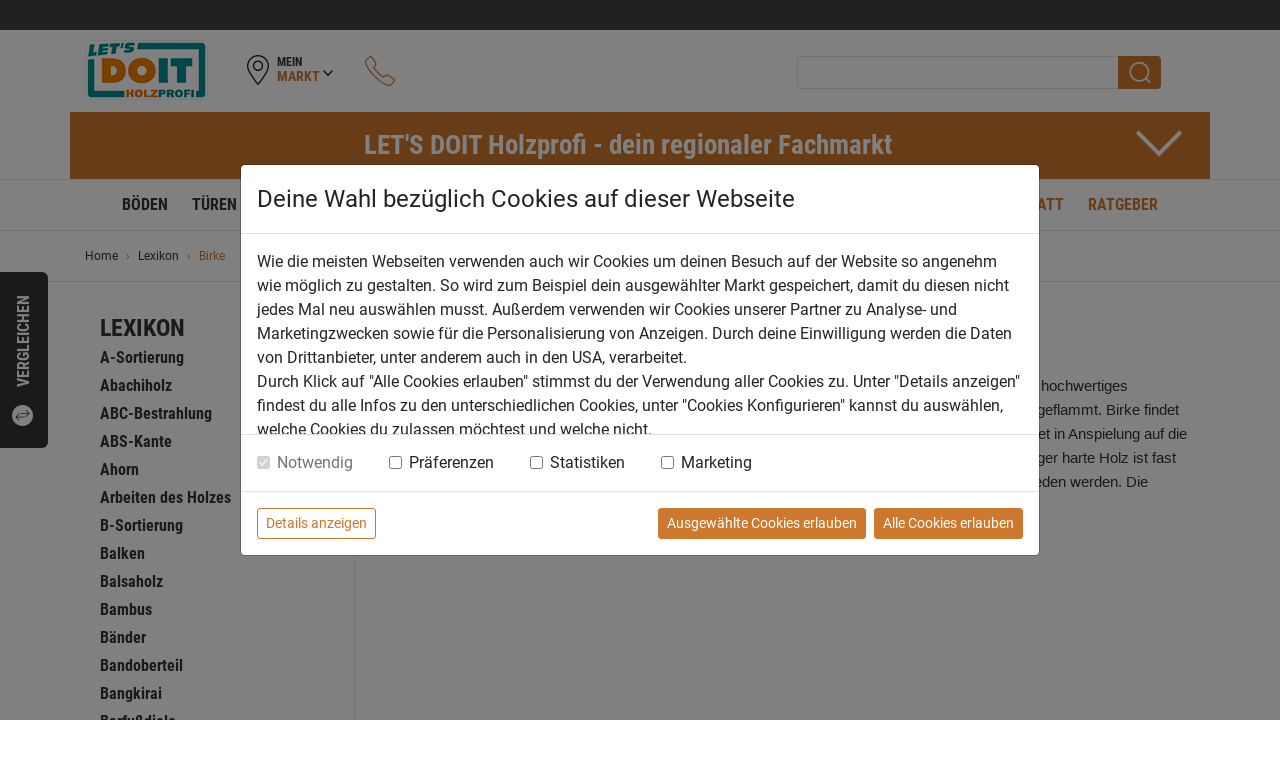

--- FILE ---
content_type: text/html;charset=UTF-8
request_url: https://lets-doit-holzprofi.at/de/birke
body_size: 14402
content:

<!doctype html>
<html lang="de">
<head>
	<meta charset="utf-8">
	<meta name="viewport" content="width=device-width, initial-scale=1, shrink-to-fit=no">
	<meta name="google-site-verification" content="af_ikn2TYfe0IOQHEGL9PZELGFWKXBi1oY53YHYBpfY" />
	<meta name="google-site-verification" content="Ed9e75_nR8zv7YjvPY_oMOwA6WIe03iosfYzZuoeLz8" />
	<meta name="facebook-domain-verification" content="2xfw4z2hheuuokxioy8et6s2ygqggc" />

	<!-- ######################################## -->
	<!--      website and content management      -->
	<!--  powered by syreta retail digitalization -->
	<!--          more info: www.syreta.com       -->
	<!-- ######################################## -->

		
	<meta property="og:image" content="https://lets-doit-holzprofi.at/upload/content/Holzprofi/Lexikonneu/FP_BIRKE_NATUR_-[12008].jpg" />
	<meta property="og:title" content="Birke - LET&#039;S DOIT - Holzprofi" />
	
	<meta property="og:description" content="Die Birke wächst vorwiegend in Nord- und Mitteleuropa. Aus Finnland und Russland kommt besonders hochwertiges Birkenholz. Mehr dazu hier!" />
	<meta name="description" content="Die Birke wächst vorwiegend in Nord- und Mitteleuropa. Aus Finnland und Russland kommt besonders hochwertiges Birkenholz. Mehr dazu hier!" />
	
	<title>Birke - LET&#039;S DOIT - Holzprofi</title>
	
	<link rel="apple-touch-icon" href="/images/apple-icon.png">
	
	<link rel="stylesheet" href="https://maxcdn.bootstrapcdn.com/bootstrap/4.0.0/css/bootstrap.min.css" integrity="sha384-Gn5384xqQ1aoWXA+058RXPxPg6fy4IWvTNh0E263XmFcJlSAwiGgFAW/dAiS6JXm" crossorigin="anonymous">
	<link rel="stylesheet" type="text/css" href="https://cdnjs.cloudflare.com/ajax/libs/slick-carousel/1.8.1/slick.min.css" integrity="sha384-ZwVa1S/NX6dEzJaHv2OILVrnj7ERqTH6pd/ubsDTHTrgAEz2kUufO/KLo6frtnOB" crossorigin="anonymous">
	<link rel="stylesheet" type="text/css" href="https://cdnjs.cloudflare.com/ajax/libs/fancybox/3.2.0/jquery.fancybox.min.css" integrity="sha384-3nfRE2I0tRcmSUQatAJLrzlixlnGVG9msOZ7wYD/zA30yotflsWzrfFw4cBdFQdN" crossorigin="anonymous">
	<link rel="stylesheet" type="text/css" href="/css/main.css?v=1.0.0.8">
	<link rel="stylesheet" type="text/css" href="/css/custom.css?v=1.0.0.8">
	<link rel="stylesheet" type="text/css" href="/css/responsive.css?v=1.0.0.8">
	
	<script src="https://cookieconsent.syreta.com/1.0.0/js/syreta-cc-ref.min.js"></script>
</head>

<body>

<form id="settings" name="settings" style="display:none;">
	<input type="hidden" id="sprache" name="sprache" value="de" />
	<input type="hidden" id="seite" name="seite" value="birke" />
	<input type="hidden" id="searchUrlParam" name="searchUrlParam" value="search" />
	<input type="hidden" id="display" name="display" value="normal" />
	<input type="hidden" id="format" name="format" value="html" />
	<input type="hidden" id="rewrite" name="rewrite" value="de&#x2f;birke" />
	<input type="hidden" id="pwKriterien" name="pwKriterien" value="Das Passwort muss aus mindestens 8 Zeichen bestehen und einen Großbuchstaben enthalten!" />
	<input type="hidden" id="isHaendlerSite" name="isHaendlerSite" value="false" />
	<input type="hidden" name="settingsToken" id="settingsToken" value="3B632280B4839CE6BC652F5B463C8817EFBB8B2F">
</form>

<div id="page">
	<div class="scrollTop">
    <a href="#page" class="d-block h-100"><img src="/images/arrowUpWhite.png" alt=""><div class="d-inline-block vertical-align-middle">nach<br>oben</div></a>
</div>


<div class="compare">
    <div class="imgContainer clearfix">
        
    </div>
    <div class="txtContainer text-center pt-2">
        <a href="/de/produktvergleich" class="btn btnGreen">Zum Vergleich</a>
    </div>
	<div class="white noProduct">
		Deine Vergleichsliste ist leer. Bitte wähle mindestens einen Artikel aus.
    </div>
	<div class="text">vergleichen</div><img src="/images/compare.png" class="ico" alt="">
</div>

<div class="compareMobile d-block d-md-none hide">
	<a href="/de/produktvergleich" class="d-block">
		<div class="d-inline-block vertical-align-middle text-right">Zum<br>Vergleich</div>
		<img src="/images/compare.png" class="ml-2" alt="">
	</a>
</div>

<div id="pvFeedbackOverlay" class="feedbackOverlay">
	<div class="success text-center">
		<p>&nbsp;</p>
	</div>
	<div class="error mengeError text-center">
		<p>&nbsp;</p>
	</div>
	<div class="error sameError text-center">
		<p>Achtung! Dieser Artikel befindet sich bereits auf der Vergleichsliste!</p>
	</div>
</div>

<div id="mlFeedbackOverlay" class="feedbackOverlay">
	<div class="success text-center">
		<p>Erfolg - Artikel erfolgreich zur Wunschhliste hinzugef&uuml;gt!</p>
	</div>
	<div class="error text-center">
		<p>Fehler - Artikel konnte nicht zur Wunschliste hinzugef&uuml;gt werden!</p>
	</div>
</div>

<div id="topAlert" class="feedbackOverlay">
	<div class="txt text-center"></div>
</div>

<div id="wkFeedbackOverlay">
	<div class="wkRightContainer">
		<div class="success text-center">
			<p>Artikel "[ARTIKEL]" erfolgreich in den Warenkorb gelegt</p>
		</div>
		<div class="wkRightArtikelContainer"></div>
	</div>
</div>


<div style="display: none;" class="openService p-0" id="openService">
	<div class="row m-0">
		<div class="col-12 col-sm-6 bgGreen p-4">
			<span class="head">Service</span><br>
			Lorem ipsum dolor sit amet, consectetur adipisicing elit, sed do eiusmod tempor incididunt ut labore et dolore magna aliqua. Ut enim ad minim veniam, quis nostrud exercitation ullamco laboris nisi ut aliquip ex ea commodo
		</div>
		<div class="col-12 col-sm-6 bgWhite pt-4 px-0">
			<span class="head">Einkauf abrunden</span>
			<div class="content">
				<div class="form-check checkbox">
					<input type="checkbox" name="check1" id="check1" class="form-check-input" value="1">
					<label for="check1" class="form-check-label d-flex align-items-center h-auto"><img class="mr-3" alt="" src="/images/service.png" width="47" height="47">Zusammenbau Service</label>
				</div>
				<div class="form-check checkbox">
					<input type="checkbox" name="check2" id="check2" class="form-check-input" value="1">
					<label for="check2" class="form-check-label d-flex align-items-center h-auto"><img class="mr-3" alt="" src="/images/service.png" width="47" height="47">Zusammenbau Service</label>
				</div>
			</div>
			<div class="text-center p-3"><a href="/" class="btn btnOrange p-0 d-block">Bestellen<img alt="" class="arrow" src="/images/wkWhite.png"></a></div>
		</div>
	</div>
</div>

<div class="p-0 showMarkt loginDiv addArticle" id="openMarkt" style="display:none;">
	<div class="row m-0 borderBottom top">
		<div class="col-12 col-sm-6 bgGreen">
			<div class="p-3 head">
				Anmelden
			</div>
		</div>
		<div class="col-12 col-sm-6 bgWhite">
			<div class="p-3 head">
				Anderen Markt auswählen.
			</div>
		</div>
	</div>
	<div class="row m-0">
		<div class="col-12 col-sm-6 bgGreen min222">
			<div class="p-3 slTarget">
				<p>Bitte gib deine E-Mail-Adresse und dein Passwort ein, wenn du bereits registriert bist.</p>
				<form id="loginForm" method="post">
					<input type="hidden" name="loginFormToken" id="loginFormToken" value="A3B73295509220D3A5917B185A26D213150A6C5B">
					<input class="mb-3" type="text" name="loginEmail" id="loginEmail" autocomplete="off" placeholder="E-Mail" />
					<input class="mb-3" type="password" name="loginPassword" id="loginPassword" autocomplete="off" placeholder="Passwort" />
					<div class="progress" id="waitForLoginTxt">
						<div class="progress-bar progress-bar-striped progress-bar-animated loginBar h-100" role="progressbar" style="width: 10%;" aria-valuemin="0" aria-valuenow="10" aria-valuemax="100"></div>
					</div>
					<div id="okLoginTxt" class="alert alert-success">erfolgreich angemeldet</div>
					<div id="wrongLoginTxt" class="alert alert-danger">Login fehlgeschlagen</div>
				</form>
			</div>
		</div>
		<div class="col-12 col-sm-6 bgWhite">
			<div class="p-3">
				<input type="text" id="startLocationSearch" name="startLocationSearch" placeholder="PLZ, Ort, Name">
				<ul class="slList">
				</ul>
			</div>
		</div>
		<div class="col-12 col-sm-6 bgGreen slTargetBtn">
			<div class="text-center mb-3"><a href="" class="btn btnWhite w-100 m-0 p-0 performLoginBtn">Anmelden<img src="/images/arrowRightGreen.png" class="arrow" alt=""></a></div>
		</div>
		<div class="col-12 col-sm-6 bgWhite">
			<div class="text-center mb-3"><a href="/de/markt-suchen" class="btn btnGreen w-100 m-0 p-0">Weitere Märkte<img src="/images/arrowRightWhite.png" class="arrow" alt=""></a></div>
		</div>
	</div>
</div>

<div id="mkDeleteUserAdress" class="alertWindow">
	<div class="col-md-12 text-center">
		<p class="underline lead"><strong>Lieferadresse löschen</strong></p>
		<p>Bist du sicher, dass du diese Adresse löschen möchtest?</p>
	</div>
	<div class="btnContainer row">
		<div class="text-center col-12 col-sm-6 btnDiv mb-2 mb-sm-0"><a id="mkUserDeleteLink" class="btn btnGreen">Ja, löschen</a></div>
		<div class="text-center col-12 col-sm-6 btnDiv"><button class="btn btnOrange closeFancy">Nein, zurück</button></div>
		<div class="clearfix"></div>
	</div>
</div>

<div id="versandInfo" style="display:none; max-width: 500px;">
	<h2>Versandkosteninfo</h2>
	<p>Die Versandkosten sind abh&auml;ngig von Gr&ouml;&szlig;e, Gewicht und Gefahrgut in der Bestellung. Die genaue H&ouml;he der Versandkosten wird im Webshop angezeigt. Bei Kombination mit unterschiedlichen Versandkosten-Freigrenzen z&auml;hlt die jeweils h&ouml;chste Versandkosten-Freigrenze. F&uuml;r zus&auml;tzlich bestellte Artikel k&ouml;nnen Versandkosten anfallen.</p>

	<a href="javascript:void(0)" class="btn btnOrange closeFancy">schlie&szlig;en</a>
</div>

		<div class="popUp" style="display: none;" data-inhstrid="3727">
			<div>
				<a class="" href="/de/kontakt">
					<img class="img-fluid" alt="" src="/upload/content/Holzprofi/Service/Holzprofi_PopUp_ProBanner_800x800px.jpg">
				</a>
				<div class="closePopUp">
					<img class="img-fluid" alt="close" src="/images/close_white.png">
				</div>
			</div>
		</div>
	

<header>
	
		<div class="topRow">
			<div class="container">
				<div class="row">
					<div class="col-12 topBar">
						
					</div>
				</div>
			</div>
		</div>

		
			<div class="topNav">
				<div class="container">
					<div class="row">
						<div class="col-12">
							<div class="headerBox d-block float-left d-md-none">
								<span class="openMobilMenue">
									<span class="line"></span>
									<span class="line"></span>
									<span class="line"></span>
								</span>
							</div>
							<div class="logoBox float-left headerBox">
								<a class="" href="/">
									<img src="/images/logoholz.png" alt="Lets Doit Holzprofi" class="logo img-fluid">
								</a>
								
							</div>

							<div class="phone float-right align-self-center p-2 p-md-3">
								<div class="d-block d-sm-block d-md-none">
									<a href="tel:">
										<img class="img-fluid" alt="" src="/images/phone.png" />
									</a>
								</div>
							</div>

							<div class="mkBox headerBox float-right float-md-left pl-2 pl-sm-4 clearfix">
								<div class="mkTab firstmobil borderRight d-block d-md-none openMobilSearch">
									<img class="" alt="" src="/images/searchBlack.png">
								</div>
								<div class="mkTab first">
									<div class="openClick" data-open="#mm">
										<img src="/images/map.png" alt="">
										<div class="text">Mein<br><span class="orange">Markt</span></div>
										<div class="arrowDown"><img src="/images/arrowDownGrey.png" alt=""></div>
									</div>
								</div>
								<div id="mm" class="toOpen mmOptions">
									<div class="bgWhite nowMarket">
										<div class="col-12">
											<div class="pb-2 px-1">
												
												<ul class="hlList mb-2 mt-2">
													
													<li class="green"><strong>Niederösterreich</strong></li>
													
													<li><a href="/?haendlerNr=2613223&amp;redirectUrl=/de/gerasdorf-lets-doit-zoechling"><strong>Gerasdorf,</strong> Z&ouml;chling</a></li>
													
													<li><a href="/?haendlerNr=2207048&amp;redirectUrl=/de/wolfsbach-lets-doit-holzprofi-wallner-holz"><strong>Wolfsbach,</strong> Holzprofi Wallner Holz</a></li>
													
													<li class="green"><strong>Oberösterreich</strong></li>
													
													<li><a href="/?haendlerNr=2618942&amp;redirectUrl=/de/rohrbach-berg-lets-doit-holzprofi-schweitzer"><strong>Rohrbach-Berg,</strong> Holzprofi Schweitzer</a></li>
													
													<li><a href="/?haendlerNr=2614319&amp;redirectUrl=/de/voecklamarkt-lets-doit-holzprofi-greinoecker-willibald"><strong>V&ouml;cklamarkt,</strong> Holzprofi Grein&ouml;cker &amp; Willibald</a></li>
													
													<li class="green"><strong>Salzburg</strong></li>
													
													<li><a href="/?haendlerNr=2614211&amp;redirectUrl=/de/mittersill-lets-doit-pinzgauer-holzfachmarkt"><strong>Mittersill,</strong> Pinzgauer Holzfachmarkt</a></li>
													
													<li><a href="/?haendlerNr=2613037&amp;redirectUrl=/de/bischofshofen-lets-doit-holzprofi-ulmann-holz"><strong>Bischofshofen,</strong> Ulmann Holz</a></li>
													
													<li class="green"><strong>Tirol</strong></li>
													
													<li><a href="/?haendlerNr=2206391&amp;redirectUrl=/de/huben-lets-doit-holzprofi-staller"><strong>Huben,</strong> Holzprofi Staller</a></li>
													
												</ul>
											</div>
											<div class="text-center mb-3 px-3"><a href="/de/markt-suchen" class="btn btnGreen w-100 m-0 p-0">Weitere Märkte<img src="/images/arrowRightWhite.png" class="arrow" alt=""></a></div>
										</div>
									</div>
								</div>
							</div>

							<div class="phone float-left align-self-center p-2 p-md-3">
								<div class="d-none d-sm-none d-md-block">
									<a href="/de/kontakt">
										<img class="img-fluid" alt="" src="/images/phone.png" />
									</a>
								</div>
							</div>

							<div class="searchBox float-right headerBox">
								<div class="hideSearch d-md-none">
									<img class="float-right" alt="" src="/images/close_white.png"> 
								</div>
								<form id="topSearchForm" class="topSearchForm" method="post" action="/de/search">
									<input type="hidden" name="topSearchFormToken" id="topSearchFormToken" value="F067B02B6EAB9F38074A25497D79F7F9A563E012">
									<div class="searchInput form-group">
										<input type="search" class="form-control" id="searchText" name="searchText" autocomplete="off">
									</div>
									<div class="searchSubmit">
										<button class="submitSearch" type="submit"><img class="submitBtn" src="/images/searchSubmit.png" alt="search"></button>
									</div>

									<div class="liveSearch row m-0">
										<div class="liveSearchContainer liveSearchComplete col-12 col-md-3 p-0 order-2 order-md-1"></div>
										<div class="liveSearchContainer liveSearchArticle col-12 col-md-6 p-0 produktList order-1 order-md-2"></div>
										<div class="liveSearchContainer liveSearchContent col-12 col-md-3 p-0 order-3"></div>
									</div>
								</form>
							</div>
						</div>
					</div>
				</div>
			</div>
		
				<div class="topBanner d-none d-md-block">
					<div class="container">
						<div class="row">
							<div class="col-12">
								<div class="row">
									<div class="head col-12 collapsed" data-toggle="collapse" href="#banner">
										LET'S DOIT Holzprofi - dein regionaler Fachmarkt
									</div>
									<div class="col-12 collapse menuebannercontent" id="banner">
										<div class="inner d-inline-block">
											<div class="h2"></div>
											<p>Als anerkannter Fachhandel in den Bereichen Wohnraumgestaltung, Wellness und Gartengestaltung mit Holz, steht LET&#39;S DOIT Holzprofi f&uuml;r Qualit&auml;t und Vielfalt. Unser breites und tiefes Sortiment bietet dir eine umfangreiche Auswahl an hochwertigen Produkten und L&ouml;sungen, die auf deine individuellen Bed&uuml;rfnisse zugeschnitten sind.</p>

<p>Doch wir sind mehr als nur ein Anbieter von Produkten. Bei LET&#39;S DOIT Holzprofi legen wir gro&szlig;en Wert auf eine umfassende Beratung und erstklassige Dienstleistungen, wie Planung, Zustellung, Verlegung oder Montage. Unsere erfahrenen Fachberater stehen dir mit ihrem Know-how zur Seite, um dich bei der Auswahl der passenden Produkte zu unterst&uuml;tzen und deine Projekte zum Erfolg zu f&uuml;hren.</p>

<p>Ob du dein Zuhause bauen oder versch&ouml;nern, einen Wellnessbereich einrichten oder deinen Garten gestalten m&ouml;chtest, LET&#39;S DOIT Holzprofi ist dein zuverl&auml;ssiger Partner. Entdecke die Qualit&auml;t und Vielfalt unseres Sortiments von Topmarken und profitiere von unserer Expertenberatung und unseren erstklassigen Dienstleistungen. Mit LET&#39;S DOIT Holzprofi wird dein Projekt zum Erfolg.</p>

											<a data-gtmtitle="LET'S DOIT Holzprofi - dein regionaler Fachmarkt" href="/de/referenzen" class="btn btnGreen float-right bannerGTMBtn">Lass dich von unseren Referenzen überzeugen</a>
										</div>
									</div>
								</div>
							</div>
						</div>
					</div>
				</div>
			

	<div class="topMenue">
		<div class="container">
			<div class="row">
				<div class="col-12">
					<ul class="nav text-center justify-content-center">
						<li class="nav-item">
							<a class="nav-link" href="/de/boeden4">Böden</a>
						</li>
						<li class="nav-item">
							<a class="nav-link" href="/de/tueren5">Türen</a>
						</li>
						<li class="nav-item">
							<a class="nav-link" href="/de/wand-und-decke">Wand/Decke</a>
						</li>
						<li class="nav-item">
							<a class="nav-link" href="/de/wellness-sauna-infrarot">Wellness</a>
						</li>
						<li class="nav-item">
							<a class="nav-link" href="/de/terrassen4">Terrassen</a>
						</li>
						<li class="nav-item">
							<a class="nav-link" href="/de/holz-im-garten4">Holz im Garten</a>
						</li>
						<li class="nav-item">
							<a class="nav-link" href="/de/referenzen">Referenzen</a>
						</li>
						<li class="nav-item color">
							<a class="nav-link" href="/de/marken1">Marken</a>
						</li>
						<li class="nav-item color">
							<a class="nav-link" href="/de/service1">Service</a>
						</li>
						<li class="nav-item color">
							<a class="nav-link" href="/de/flugblaetter1">Flugblatt</a>
						</li>
						<li class="nav-item color">
							<a class="nav-link" href="/de/blog">Ratgeber</a>
						</li>
					</ul>
				</div>
			</div>
		</div>
	</div>
</header>

	<div id="content" class="choseMarket">
	
				<div class="topBanner d-md-none">
					<div class="container">
						<div class="row">
							<div class="col-12">
								<div class="row">
									<div class="head col-12 collapsed" data-toggle="collapse" href="#bannermobil">
										LET'S DOIT Holzprofi - dein regionaler Fachmarkt
									</div>
									<div class="col-12 collapse menuebannercontent" id="bannermobil">
										<div class="inner d-inline-block">
											<div class="h2"></div>
											<p>Als anerkannter Fachhandel in den Bereichen Wohnraumgestaltung, Wellness und Gartengestaltung mit Holz, steht LET&#39;S DOIT Holzprofi f&uuml;r Qualit&auml;t und Vielfalt. Unser breites und tiefes Sortiment bietet dir eine umfangreiche Auswahl an hochwertigen Produkten und L&ouml;sungen, die auf deine individuellen Bed&uuml;rfnisse zugeschnitten sind.</p>

<p>Doch wir sind mehr als nur ein Anbieter von Produkten. Bei LET&#39;S DOIT Holzprofi legen wir gro&szlig;en Wert auf eine umfassende Beratung und erstklassige Dienstleistungen, wie Planung, Zustellung, Verlegung oder Montage. Unsere erfahrenen Fachberater stehen dir mit ihrem Know-how zur Seite, um dich bei der Auswahl der passenden Produkte zu unterst&uuml;tzen und deine Projekte zum Erfolg zu f&uuml;hren.</p>

<p>Ob du dein Zuhause bauen oder versch&ouml;nern, einen Wellnessbereich einrichten oder deinen Garten gestalten m&ouml;chtest, LET&#39;S DOIT Holzprofi ist dein zuverl&auml;ssiger Partner. Entdecke die Qualit&auml;t und Vielfalt unseres Sortiments von Topmarken und profitiere von unserer Expertenberatung und unseren erstklassigen Dienstleistungen. Mit LET&#39;S DOIT Holzprofi wird dein Projekt zum Erfolg.</p>

											<a href="/de/referenzen" class="btn btnGreen float-right bannerGTMBtn">Lass dich von unseren Referenzen überzeugen</a>
										</div>
									</div>
								</div>
							</div>
						</div>
					</div>
				</div>
			
<div class="breadCrumbContainer d-none d-md-block">
	<div class="container">
		<div class="row">
			<div class="col-12 col-md-9">
				<nav aria-label="breadcrumb">
					<ol class="breadcrumb px-0">
						<li class="breadcrumb-item d-none d-md-block"><a href="/">Home</a></li>
						
							<li class="breadcrumb-item"><a href="/de/lexikon">Lexikon</a></li>
						
							<li class="breadcrumb-item active d-none d-md-block">Birke</li>
						
					</ol>
				</nav>
			</div>
			
			<div class="col-12 col-md-3 align-self-center text-right d-none d-md-block listSortContainer">
				<div class="listSortDiv">
					Sortieren nach: <div class="d-inline-block ddMenue"><a href="/" class="toggleSortOptions">Standard</a></div>
					<ul class="listSortOptions">
						
						<li><a href="/" class="sortLink default" data-sorttype="3">Preis aufsteigend</a></li>
						<li><a href="/" class="sortLink" data-sorttype="4">Preis absteigend</a></li>
					</ul>
					
				</div>
			</div>
			
		</div>
	</div>
</div>

		<div class="container">
			<div class="row">
				<div class="col-12 col-md-3 submenue d-none d-md-block">
					
        <ul>
            <li>
                <span>Lexikon</span>
                <ul>
                    <li>
                        <a href="/de/a-sortierung">A-Sortierung</a>
                        
                    </li>
                    <li>
                        <a href="/de/abachiholz">Abachiholz</a>
                        
                    </li>
                    <li>
                        <a href="/de/abc-bestrahlung">ABC-Bestrahlung</a>
                        
                    </li>
                    <li>
                        <a href="/de/abs-kante">ABS-Kante</a>
                        
                    </li>
                    <li>
                        <a href="/de/ahorn">Ahorn</a>
                        
                    </li>
                    <li>
                        <a href="/de/arbeiten-des-holzes">Arbeiten des Holzes</a>
                        
                    </li>
                    <li>
                        <a href="/de/b-sortierung">B-Sortierung</a>
                        
                    </li>
                    <li>
                        <a href="/de/balken">Balken</a>
                        
                    </li>
                    <li>
                        <a href="/de/balsaholz">Balsaholz</a>
                        
                    </li>
                    <li>
                        <a href="/de/bambus">Bambus</a>
                        
                    </li>
                    <li>
                        <a href="/de/baender">Bänder</a>
                        
                    </li>
                    <li>
                        <a href="/de/bandoberteil">Bandoberteil</a>
                        
                    </li>
                    <li>
                        <a href="/de/bangkirai">Bangkirai</a>
                        
                    </li>
                    <li>
                        <a href="/de/barfussdiele">Barfußdiele</a>
                        
                    </li>
                    <li>
                        <a href="/de/bauholz">Bauholz</a>
                        
                    </li>
                    <li>
                        <a href="/de/beizen">Beizen</a>
                        
                    </li>
                    <li>
                        <a href="/de/besaeumen">Besäumen</a>
                        
                    </li>
                    <li class="active">
                        <a href="/de/birke">Birke</a>
                        
                    </li>
                    <li>
                        <a href="/de/birnbaum">Birnbaum</a>
                        
                    </li>
                    <li>
                        <a href="/de/blaeue">Bläue</a>
                        
                    </li>
                    <li>
                        <a href="/de/blockbohle">Blockbohle</a>
                        
                    </li>
                    <li>
                        <a href="/de/blockhausprofil">Blockhausprofil</a>
                        
                    </li>
                    <li>
                        <a href="/de/bohle">Bohle</a>
                        
                    </li>
                    <li>
                        <a href="/de/braunkern">Braunkern</a>
                        
                    </li>
                    <li>
                        <a href="/de/bretter">Bretter</a>
                        
                    </li>
                    <li>
                        <a href="/de/brettschichtholz">Brettschichtholz</a>
                        
                    </li>
                    <li>
                        <a href="/de/brinell-brinellhaerte">Brinell / Brinellhärte</a>
                        
                    </li>
                    <li>
                        <a href="/de/buche">Buche</a>
                        
                    </li>
                    <li>
                        <a href="/de/carbon-flaechenstrahler">Carbon-Flächenstrahler</a>
                        
                    </li>
                    <li>
                        <a href="/de/click-technik">Click-Technik</a>
                        
                    </li>
                    <li>
                        <a href="/de/country-lasur">Country-Lasur</a>
                        
                    </li>
                    <li>
                        <a href="/de/cpl-laminat">CPL-Laminat</a>
                        
                    </li>
                    <li>
                        <a href="/de/cumaru">Cumarù</a>
                        
                    </li>
                    <li>
                        <a href="/de/dachlatte">Dachlatte</a>
                        
                    </li>
                    <li>
                        <a href="/de/darrdichte">Darrdichte</a>
                        
                    </li>
                    <li>
                        <a href="/de/dauerhaftigkeitsklasse">Dauerhaftigkeitsklasse</a>
                        
                    </li>
                    <li>
                        <a href="/de/dekorpaneel">Dekorpaneel</a>
                        
                    </li>
                    <li>
                        <a href="/de/dekorspanplatte">Dekorspanplatte</a>
                        
                    </li>
                    <li>
                        <a href="/de/dhf-platte">DHF-Platte</a>
                        
                    </li>
                    <li>
                        <a href="/de/dickschichtlasur">Dickschichtlasur</a>
                        
                    </li>
                    <li>
                        <a href="/de/diele">Diele</a>
                        
                    </li>
                    <li>
                        <a href="/de/douglasie">Douglasie</a>
                        
                    </li>
                    <li>
                        <a href="/de/dreischichtplatte">Dreischichtplatte</a>
                        
                    </li>
                    <li>
                        <a href="/de/druckfestigkeit">Druckfestigkeit</a>
                        
                    </li>
                    <li>
                        <a href="/de/duennschichtlasur">Dünnschichtlasur</a>
                        
                    </li>
                    <li>
                        <a href="/de/echtholzpaneel">Echtholzpaneel</a>
                        
                    </li>
                    <li>
                        <a href="/de/eckeinstieg">Eckeinstieg</a>
                        
                    </li>
                    <li>
                        <a href="/de/eibe">Eibe</a>
                        
                    </li>
                    <li>
                        <a href="/de/eiche">Eiche</a>
                        
                    </li>
                    <li>
                        <a href="/de/eisenholz">Eisenholz</a>
                        
                    </li>
                    <li>
                        <a href="/de/elementsauna">Elementsauna</a>
                        
                    </li>
                    <li>
                        <a href="/de/emissionsklassen">Emissionsklassen</a>
                        
                    </li>
                    <li>
                        <a href="/de/erle">Erle</a>
                        
                    </li>
                    <li>
                        <a href="/de/esche">Esche</a>
                        
                    </li>
                    <li>
                        <a href="/de/espe">Espe</a>
                        
                    </li>
                    <li>
                        <a href="/de/eukalyptus">Eukalyptus</a>
                        
                    </li>
                    <li>
                        <a href="/de/falz">Falz</a>
                        
                    </li>
                    <li>
                        <a href="/de/fase">Fase</a>
                        
                    </li>
                    <li>
                        <a href="/de/faser">Faser</a>
                        
                    </li>
                    <li>
                        <a href="/de/faserdaemmplatte">Faserdämmplatte</a>
                        
                    </li>
                    <li>
                        <a href="/de/feder">Feder</a>
                        
                    </li>
                    <li>
                        <a href="/de/feinjaehrigkeit">Feinjährigkeit</a>
                        
                    </li>
                    <li>
                        <a href="/de/fertigparkett">Fertigparkett</a>
                        
                    </li>
                    <li>
                        <a href="/de/feuchtegehalt">Feuchtegehalt</a>
                        
                    </li>
                    <li>
                        <a href="/de/feuerschutzklassen">Feuerschutzklassen</a>
                        
                    </li>
                    <li>
                        <a href="/de/fichte">Fichte</a>
                        
                    </li>
                    <li>
                        <a href="/de/fladerzeichnung">Fladerzeichnung</a>
                        
                    </li>
                    <li>
                        <a href="/de/floatglas">Floatglas</a>
                        
                    </li>
                    <li>
                        <a href="/de/friese-friesenzaun">Friese / Friesenzaun</a>
                        
                    </li>
                    <li>
                        <a href="/de/fsc">FSC</a>
                        
                    </li>
                    <li>
                        <a href="/de/furnier">Furnier</a>
                        
                    </li>
                    <li>
                        <a href="/de/furnierarten">Furnierarten</a>
                        
                    </li>
                    <li>
                        <a href="/de/furnierboden">Furnierboden</a>
                        
                    </li>
                    <li>
                        <a href="/de/fusswarm">Fußwarm</a>
                        
                    </li>
                    <li>
                        <a href="/de/garapa">Garapa</a>
                        
                    </li>
                    <li>
                        <a href="/de/gartenholz">Gartenholz</a>
                        
                    </li>
                    <li>
                        <a href="/de/gebuerstete-oberflaeche">gebürstete Oberfläche</a>
                        
                    </li>
                    <li>
                        <a href="/de/geoelter-holzboden">geölter Holzboden</a>
                        
                    </li>
                    <li>
                        <a href="/de/geriffelt-gerillt">geriffelt / gerillt</a>
                        
                    </li>
                    <li>
                        <a href="/de/gezinktes-leimholz">gezinktes Leimholz</a>
                        
                    </li>
                    <li>
                        <a href="/de/grobjaehrig">grobjährig</a>
                        
                    </li>
                    <li>
                        <a href="/de/gummibaum-kautschukbaum">Gummibaum / Kautschukbaum</a>
                        
                    </li>
                    <li>
                        <a href="/de/hartfaserplatte">Hartfaserplatte</a>
                        
                    </li>
                    <li>
                        <a href="/de/hartholz">Hartholz</a>
                        
                    </li>
                    <li>
                        <a href="/de/hdf-platte">HDF-Platte</a>
                        
                    </li>
                    <li>
                        <a href="/de/hemlock">Hemlock</a>
                        
                    </li>
                    <li>
                        <a href="/de/hevea">Hevea</a>
                        
                    </li>
                    <li>
                        <a href="/de/hirnholz">Hirnholz</a>
                        
                    </li>
                    <li>
                        <a href="/de/holzbinder">Holzbinder</a>
                        
                    </li>
                    <li>
                        <a href="/de/holzfaserdaemmplatte">Holzfaserdämmplatte</a>
                        
                    </li>
                    <li>
                        <a href="/de/holzfeuchte">Holzfeuchte</a>
                        
                    </li>
                    <li>
                        <a href="/de/holzfliese">Holzfliese</a>
                        
                    </li>
                    <li>
                        <a href="/de/holzhaerte">Holzhärte</a>
                        
                    </li>
                    <li>
                        <a href="/de/holzoel">Holzöl</a>
                        
                    </li>
                    <li>
                        <a href="/de/holzpalisade">Holzpalisade</a>
                        
                    </li>
                    <li>
                        <a href="/de/holzpaneel">Holzpaneel</a>
                        
                    </li>
                    <li>
                        <a href="/de/holzschutzmittel">Holzschutzmittel</a>
                        
                    </li>
                    <li>
                        <a href="/de/holzverbinder">Holzverbinder</a>
                        
                    </li>
                    <li>
                        <a href="/de/holzwerkstoffe">Holzwerkstoffe</a>
                        
                    </li>
                    <li>
                        <a href="/de/hygrometer">Hygrometer</a>
                        
                    </li>
                    <li>
                        <a href="/de/infrarot">Infrarot</a>
                        
                    </li>
                    <li>
                        <a href="/de/infrarotkabine">Infrarotkabine</a>
                        
                    </li>
                    <li>
                        <a href="/de/infrastream-verdampfer">Infrastream-Verdampfer</a>
                        
                    </li>
                    <li>
                        <a href="/de/ipe">Ipê</a>
                        
                    </li>
                    <li>
                        <a href="/de/jaegerzaun">Jägerzaun</a>
                        
                    </li>
                    <li>
                        <a href="/de/jahresring">Jahresring</a>
                        
                    </li>
                    <li>
                        <a href="/de/jatoba">Jatoba</a>
                        
                    </li>
                    <li>
                        <a href="/de/kantholz">Kantholz</a>
                        
                    </li>
                    <li>
                        <a href="/de/kautschukbaum">Kautschukbaum</a>
                        
                    </li>
                    <li>
                        <a href="/de/kern">Kern</a>
                        
                    </li>
                    <li>
                        <a href="/de/kernesche">Kernesche</a>
                        
                    </li>
                    <li>
                        <a href="/de/kernholz">Kernholz</a>
                        
                    </li>
                    <li>
                        <a href="/de/kesseldruckimpraegnierung">Kesseldruckimprägnierung</a>
                        
                    </li>
                    <li>
                        <a href="/de/kiefer">Kiefer</a>
                        
                    </li>
                    <li>
                        <a href="/de/kirschbaum">Kirschbaum</a>
                        
                    </li>
                    <li>
                        <a href="/de/klick-laminat">Klick-Laminat</a>
                        
                    </li>
                    <li>
                        <a href="/de/klick-parkett">Klick-Parkett</a>
                        
                    </li>
                    <li>
                        <a href="/de/klick-technik">Klick-Technik</a>
                        
                    </li>
                    <li>
                        <a href="/de/klick-verbindung">Klick-Verbindung</a>
                        
                    </li>
                    <li>
                        <a href="/de/konstruktionsvollholz">Konstruktionsvollholz</a>
                        
                    </li>
                    <li>
                        <a href="/de/konstruktiver-holzschutz">Konstruktiver Holzschutz</a>
                        
                    </li>
                    <li>
                        <a href="/de/kork">Kork</a>
                        
                    </li>
                    <li>
                        <a href="/de/kuechenarbeitsplatten">Küchenarbeitsplatten</a>
                        
                    </li>
                    <li>
                        <a href="/de/laminatboden">Laminatboden</a>
                        
                    </li>
                    <li>
                        <a href="/de/landhausdiele">Landhausdiele</a>
                        
                    </li>
                    <li>
                        <a href="/de/laerche">Lärche</a>
                        
                    </li>
                    <li>
                        <a href="/de/latte-leiste">Latte / Leiste</a>
                        
                    </li>
                    <li>
                        <a href="/de/lattenzaun">Lattenzaun</a>
                        
                    </li>
                    <li>
                        <a href="/de/lattung">Lattung</a>
                        
                    </li>
                    <li>
                        <a href="/de/laubholz">Laubholz</a>
                        
                    </li>
                    <li>
                        <a href="/de/led-farblicht">LED-Farblicht</a>
                        
                    </li>
                    <li>
                        <a href="/de/leimbinder-leimholzbinder">Leimbinder / Leimholzbinder</a>
                        
                    </li>
                    <li>
                        <a href="/de/leimholz">Leimholz</a>
                        
                    </li>
                    <li>
                        <a href="/de/linde">Linde</a>
                        
                    </li>
                    <li>
                        <a href="/de/linoleum-linoleumboden">Linoleum / Linoleumboden</a>
                        
                    </li>
                    <li>
                        <a href="/de/magnesium-oxid-strahler">Magnesium-Oxid-Strahler</a>
                        
                    </li>
                    <li>
                        <a href="/de/mahagoni">Mahagoni</a>
                        
                    </li>
                    <li>
                        <a href="/de/makassar">Makassar</a>
                        
                    </li>
                    <li>
                        <a href="/de/maserung">Maserung</a>
                        
                    </li>
                    <li>
                        <a href="/de/massaranduba">Massaranduba</a>
                        
                    </li>
                    <li>
                        <a href="/de/masshaltigkeit">Maßhaltigkeit</a>
                        
                    </li>
                    <li>
                        <a href="/de/massivholz">Massivholz</a>
                        
                    </li>
                    <li>
                        <a href="/de/massivparkett">Massivparkett</a>
                        
                    </li>
                    <li>
                        <a href="/de/mdf-platten">MDF-Platten</a>
                        
                    </li>
                    <li>
                        <a href="/de/mehrschichtparkett">Mehrschichtparkett</a>
                        
                    </li>
                    <li>
                        <a href="/de/melaminharz">Melaminharz</a>
                        
                    </li>
                    <li>
                        <a href="/de/merbau">Merbau</a>
                        
                    </li>
                    <li>
                        <a href="/de/mosaikparkett">Mosaikparkett</a>
                        
                    </li>
                    <li>
                        <a href="/de/nadelholz">Nadelholz</a>
                        
                    </li>
                    <li>
                        <a href="/de/nullfuge">Nullfuge</a>
                        
                    </li>
                    <li>
                        <a href="/de/nussbaum">Nussbaum</a>
                        
                    </li>
                    <li>
                        <a href="/de/nut">Nut</a>
                        
                    </li>
                    <li>
                        <a href="/de/nut-feder-verbindung">Nut-Feder-Verbindung</a>
                        
                    </li>
                    <li>
                        <a href="/de/nutzholz">Nutzholz</a>
                        
                    </li>
                    <li>
                        <a href="/de/nutzschicht">Nutzschicht</a>
                        
                    </li>
                    <li>
                        <a href="/de/nutzungsklassen">Nutzungsklassen</a>
                        
                    </li>
                    <li>
                        <a href="/de/offenporig">offenporig</a>
                        
                    </li>
                    <li>
                        <a href="/de/osb-platte">OSB-Platte</a>
                        
                    </li>
                    <li>
                        <a href="/de/overlay">Overlay</a>
                        
                    </li>
                    <li>
                        <a href="/de/oxidativ-geoelt">oxidativ geölt</a>
                        
                    </li>
                    <li>
                        <a href="/de/palisaden">Palisaden</a>
                        
                    </li>
                    <li>
                        <a href="/de/palisander">Palisander</a>
                        
                    </li>
                    <li>
                        <a href="/de/pappel">Pappel</a>
                        
                    </li>
                    <li>
                        <a href="/de/parkett">Parkett</a>
                        
                    </li>
                    <li>
                        <a href="/de/pergola">Pergola</a>
                        
                    </li>
                    <li>
                        <a href="/de/pfette">Pfette</a>
                        
                    </li>
                    <li>
                        <a href="/de/pinie">Pinie</a>
                        
                    </li>
                    <li>
                        <a href="/de/planke">Planke</a>
                        
                    </li>
                    <li>
                        <a href="/de/polarkiefer">Polarkiefer</a>
                        
                    </li>
                    <li>
                        <a href="/de/polymerwerkstoffe">Polymerwerkstoffe</a>
                        
                    </li>
                    <li>
                        <a href="/de/postforming-platten">Postforming-Platten</a>
                        
                    </li>
                    <li>
                        <a href="/de/profilholz-profilbrett">Profilholz / Profilbrett</a>
                        
                    </li>
                    <li>
                        <a href="/de/pultdach">Pultdach</a>
                        
                    </li>
                    <li>
                        <a href="/de/quellung">Quellung</a>
                        
                    </li>
                    <li>
                        <a href="/de/querkruemmung">Querkrümmung</a>
                        
                    </li>
                    <li>
                        <a href="/de/ral-farben">RAL-Farben</a>
                        
                    </li>
                    <li>
                        <a href="/de/rankgitter">Rankgitter</a>
                        
                    </li>
                    <li>
                        <a href="/de/raeuchereiche">Räuchereiche</a>
                        
                    </li>
                    <li>
                        <a href="/de/rauspund">Rauspund</a>
                        
                    </li>
                    <li>
                        <a href="/de/rhombusleiste">Rhombusleiste</a>
                        
                    </li>
                    <li>
                        <a href="/de/rillenschliff">Rillenschliff</a>
                        
                    </li>
                    <li>
                        <a href="/de/risse">Risse</a>
                        
                    </li>
                    <li>
                        <a href="/de/robinie">Robinie</a>
                        
                    </li>
                    <li>
                        <a href="/de/rohdichte">Rohdichte</a>
                        
                    </li>
                    <li>
                        <a href="/de/roehrenspanplatten">Röhrenspanplatten</a>
                        
                    </li>
                    <li>
                        <a href="/de/rohspanplatte">Rohspanplatte</a>
                        
                    </li>
                    <li>
                        <a href="/de/rotlichtstrahler">Rotlichtstrahler</a>
                        
                    </li>
                    <li>
                        <a href="/de/ruester">Rüster</a>
                        
                    </li>
                    <li>
                        <a href="/de/saegerau">sägerau</a>
                        
                    </li>
                    <li>
                        <a href="/de/salzstein">Salzstein</a>
                        
                    </li>
                    <li>
                        <a href="/de/salzverdampfer">Salzverdampfer</a>
                        
                    </li>
                    <li>
                        <a href="/de/satteldach">Satteldach</a>
                        
                    </li>
                    <li>
                        <a href="/de/schalung">Schalung</a>
                        
                    </li>
                    <li>
                        <a href="/de/schichtholz">Schichtholz</a>
                        
                    </li>
                    <li>
                        <a href="/de/schiffboden-schiffsboden">Schiffboden / Schiffsboden</a>
                        
                    </li>
                    <li>
                        <a href="/de/schuesseln">Schüsseln</a>
                        
                    </li>
                    <li>
                        <a href="/de/schwindung">Schwindung</a>
                        
                    </li>
                    <li>
                        <a href="/de/setzstufe">Setzstufe</a>
                        
                    </li>
                    <li>
                        <a href="/de/sichtschutz">Sichtschutz</a>
                        
                    </li>
                    <li>
                        <a href="/de/soft-stopp">Soft-Stopp</a>
                        
                    </li>
                    <li>
                        <a href="/de/softline-profil">Softline-Profil</a>
                        
                    </li>
                    <li>
                        <a href="/de/spanplatte">Spanplatte</a>
                        
                    </li>
                    <li>
                        <a href="/de/sparren">Sparren</a>
                        
                    </li>
                    <li>
                        <a href="/de/sperrholz">Sperrholz</a>
                        
                    </li>
                    <li>
                        <a href="/de/spindeltreppe">Spindeltreppe</a>
                        
                    </li>
                    <li>
                        <a href="/de/splint-splintholz">Splint / Splintholz</a>
                        
                    </li>
                    <li>
                        <a href="/de/stabparkett">Stabparkett</a>
                        
                    </li>
                    <li>
                        <a href="/de/staketenzaun">Staketenzaun</a>
                        
                    </li>
                    <li>
                        <a href="/de/stehvermoegen">Stehvermögen</a>
                        
                    </li>
                    <li>
                        <a href="/de/strangpressplatten">Strangpressplatten</a>
                        
                    </li>
                    <li>
                        <a href="/de/tafelparkett">Tafelparkett</a>
                        
                    </li>
                    <li>
                        <a href="/de/tanne">Tanne</a>
                        
                    </li>
                    <li>
                        <a href="/de/teak">Teak</a>
                        
                    </li>
                    <li>
                        <a href="/de/terrassenlager">Terrassenlager</a>
                        
                    </li>
                    <li>
                        <a href="/de/thermoholz">Thermoholz</a>
                        
                    </li>
                    <li>
                        <a href="/de/tiefenwaermebestrahlung">Tiefenwärmebestrahlung</a>
                        
                    </li>
                    <li>
                        <a href="/de/trittschalldaempfung">Trittschalldämpfung</a>
                        
                    </li>
                    <li>
                        <a href="/de/trittstufe">Trittstufe</a>
                        
                    </li>
                    <li>
                        <a href="/de/trockenkammer">Trockenkammer</a>
                        
                    </li>
                    <li>
                        <a href="/de/unterfurniere">Unterfurniere</a>
                        
                    </li>
                    <li>
                        <a href="/de/uv-bestaendig">UV-beständig</a>
                        
                    </li>
                    <li>
                        <a href="/de/vergrauung">Vergrauung</a>
                        
                    </li>
                    <li>
                        <a href="/de/verlegeplatte">Verlegeplatte</a>
                        
                    </li>
                    <li>
                        <a href="/de/verwitterung">Verwitterung</a>
                        
                    </li>
                    <li>
                        <a href="/de/verzinkung">Verzinkung</a>
                        
                    </li>
                    <li>
                        <a href="/de/vinyl">Vinyl</a>
                        
                    </li>
                    <li>
                        <a href="/de/vogelaugen">Vogelaugen</a>
                        
                    </li>
                    <li>
                        <a href="/de/vollholz">Vollholz</a>
                        
                    </li>
                    <li>
                        <a href="/de/wachs">Wachs</a>
                        
                    </li>
                    <li>
                        <a href="/de/waermeleitfaehigkeit">Wärmeleitfähigkeit</a>
                        
                    </li>
                    <li>
                        <a href="/de/weichholz">Weichholz</a>
                        
                    </li>
                    <li>
                        <a href="/de/wendeltreppe">Wendeltreppe</a>
                        
                    </li>
                    <li>
                        <a href="/de/wenge">Wenge</a>
                        
                    </li>
                    <li>
                        <a href="/de/wildbirne">Wildbirne</a>
                        
                    </li>
                    <li>
                        <a href="/de/wpc-wood-plastic-composites">WPC (Wood-Plastic-Composites)</a>
                        
                    </li>
                    <li>
                        <a href="/de/zarge">Zarge</a>
                        
                    </li>
                    <li>
                        <a href="/de/zebrano">Zebrano</a>
                        
                    </li>
                    <li>
                        <a href="/de/zeder">Zeder</a>
                        
                    </li>
                    <li>
                        <a href="/de/zeichnung">Zeichnung</a>
                        
                    </li>
                </ul>
            </li>
        </ul>
    
				</div>

				<div class="col-12 col-md-9 rightContent">
					
<section class="blogDetail">
	
	<div class="row">
		<div class="col-12">
			<h1>Birke</h1>
			
		</div>
			
	</div>
	
</section>


	<div class="textMitBild">
		<div class="row">
			
				<div class="col-12">
					<p><span style="font-size:11pt"><span style="line-height:107%"><span style="font-family:Calibri,sans-serif">Die Birke w&auml;chst vorwiegend in Nord- und Mitteleuropa. Aus Finnland und Russland kommt besonders hochwertiges Birkenholz. Das sehr helle Holz hat feine Jahresringe. Die Maserung variiert von schlicht &uuml;ber bunt bis geflammt. Birke findet als Vollholz f&uuml;r M&ouml;bel, Parkett und Furnier Verwendung. Das Wort&nbsp;Birke<span style="font-variant-ligatures:normal; text-align:start; -webkit-text-stroke-width:0px"><span style="font-variant-caps:normal"><span style="orphans:2"><span style="widows:2"><span style="text-decoration-thickness:initial"><span style="text-decoration-style:initial"><span style="text-decoration-color:initial"><span style="float:none"><span style="word-spacing:0px">&nbsp;ist auf einen Begriff und bedeutet in Anspielung auf die helle Rinde so viel wie &bdquo;gl&auml;nzend, schimmernd&ldquo;. Das leichte und je nach Art weiche bis mehr oder weniger harte Holz ist fast wei&szlig; bis r&ouml;tlich-braun mit feiner Maserung. Bei jungen Zweigen k&ouml;nnen Lang- und Kurztriebe unterschieden werden. Die Zweige duften manchmal. Bei den Winterknospen &uuml;berlappen sich mehrere glatte Schuppen.</span></span></span></span></span></span></span></span></span></span></span></span></p>

				</div>
				<div class="col-12">
					
				</div>
			
		</div>
	</div>

				</div>
			</div>
		</div>

	
	</div>

	
<footer>
	<div class="bgDarkGray top">
		<div class="container">
			<div class="row">
				<div class="col-12 col-md-3">
					<ul>
						<li class="mobilDropDown">
                            <span>Serviceleistungen</span>
                            <ul>
                            </ul>
                        </li>
                    </ul>
                </div>
                <div class="col-12 col-md-3">
                    <ul>
                        <li class="mobilDropDown">
							<span>PRODUKTE</span>
							<ul>
								<li><a href="/de/boeden4">Böden</a></li>
								<li><a href="/de/tueren5">Türen</a></li>
								<li><a href="/de/wand-und-decke">Wand/Decke</a></li>
								<li><a href="/de/wellness-sauna-infrarot">Wellness</a></li>
								<li><a href="/de/terrassen4">Terrassen</a></li>
								<li><a href="/de/holz-im-garten4">Holz im Garten</a></li>
								<li><a href="/de/referenzen">Referenzen</a></li>
							</ul>
						</li>
					</ul>
				</div>
				<div class="col-12 col-md-3">
					<ul>
						<li class="mobilDropDown">
							<span>RAT & TAT</span>
							<ul class="orange">
								<li><a href="/de/marken1">Marken</a></li>
								<li><a href="/de/service1">Service</a></li>
								<li><a href="/de/flugblaetter1">Flugblatt</a></li>
								<li><a href="/de/blog">Ratgeber</a></li>
							</ul>
						</li>
					</ul>
				</div>
				<div class="col-12 col-md-3">
					
				</div>
				
			</div>
		</div>
	</div>

	<div class="bgDarkGray">
		<div class="container">
			<div class="row">
				<div class="col-9 d-none d-md-block">
					<p><strong>&Uuml;BER LET&rsquo;S DOIT Holzprofi</strong></p>

<p>LET&#39;S DOIT Holzprofi bietet in den drei gro&szlig;en Bereichen Wohnraum, Wellness und Holz im Garten ein sehr umfangreiches Sortiment und die entsprechenden Service- und Dienstleistungen dazu. Nicht nur das Produktangebot, sondern auch die Fachberatung zeichnen LET&#39;S DOIT Holzprofi aus.</p>

<p>LET&#39;S DOIT Holzprofi -&nbsp;STARKE BERATUNG. STARKER SERVICE.</p>

				</div>
				<div class="col-12 col-md-3 d-flex d-md-block align-items-center nowrap socialfooter">
					FOLGE UNS AUF
					<div class="sozial">
						<ul class="list-inline">
							
								<li class="list-inline-item"><a href="http://www.facebook.com/letsdoit.holzprofi" target="_blank" rel="noopener"><img src="/images/ico_facebook.png" alt="" /></a></li>
							
								<li class="list-inline-item"><a href="https://www.pinterest.at/holzprofi/" target="_blank" rel="noopener"><img src="/images/ico_pinterest.png" alt="" /></a></li>
							
						</ul>
					</div>
				</div>
				<div class="col-12 p-0 footerLine">
					<hr />
				</div>
				<div class="col-12 bottomBar">
					<ul class="list-inline">
						<li class="list-inline-item"><a href="/de/unternehmen">Unternehmen</a></li>
						<li class="list-inline-item"><a href="/de/presse">Presse</a></li>
						<li class="list-inline-item"><a href="/de/kontakt">Kontakt</a></li>
						<li class="list-inline-item"><a href="/de/impressum">Impressum</a></li>
						<li class="list-inline-item"><a href="/de/datenschutzerklaerung">Datenschutzerklärung</a></li>
						<li class="list-inline-item"><a href="/de/agb">AGB</a></li>
					</ul>
				</div>
			</div>
		</div>
	</div>
</footer>

</div>



<script>
	if (document.cookie.indexOf('disableGA') > -1) {
		window['ga-disable-UA-28821506-1'] = true;
	};
	function setOptOut() {
		document.cookie = 'disableGA=true; expires=Thu, 31 Dec 2099 23:59:59 UTC; path=/';
		window['ga-disable-UA-28821506-1'] = true;
		alert('Deaktiviert');
	}
</script>



<!-- Google Tag Manager -->
<script>
(function(w,d,s,l,i){w[l]=w[l]||[];w[l].push({'gtm.start':
new Date().getTime(),event:'gtm.js'});var f=d.getElementsByTagName(s)[0],
j=d.createElement(s),dl=l!='dataLayer'?'&l='+l:'';j.async=true;j.src=
'https://www.googletagmanager.com/gtm.js?id='+i+dl;f.parentNode.insertBefore(j,f);
})(window,document,'script','dataLayer','GTM-WMD2TF9');

var ccData = JSON.parse(atob(getCookie('CookieConsentSyreta').replaceAll('%3D', '')));
var ccc3 = 'denied';
var ccc4 = 'denied';
if (ccData.category.find(element => element == 3)) {
	ccc3 = 'granted';
}
if (ccData.category.find(element => element == 4)) {
	ccc4 = 'granted';
}
gtag('consent', 'default', {
	'ad_storage': ccc4,
	'ad_user_data': ccc4,
	'ad_personalization': ccc4,
	'analytics_storage': ccc3
});
</script>

<noscript><iframe src="https://www.googletagmanager.com/ns.html?id=GTM-WMD2TF9" height="0" width="0" style="display:none;visibility:hidden"></iframe></noscript>
<!-- End Google Tag Manager -->

<!-- Adform Tracking Code BEGIN -->

<!-- Adform Tracking Code END -->


<script src="https://code.jquery.com/jquery-3.2.1.min.js" integrity="sha384-xBuQ/xzmlsLoJpyjoggmTEz8OWUFM0/RC5BsqQBDX2v5cMvDHcMakNTNrHIW2I5f" crossorigin="anonymous"></script>
<script src="https://cdnjs.cloudflare.com/ajax/libs/popper.js/1.12.3/umd/popper.min.js" integrity="sha384-vFJXuSJphROIrBnz7yo7oB41mKfc8JzQZiCq4NCceLEaO4IHwicKwpJf9c9IpFgh" crossorigin="anonymous"></script>
<script src="https://maxcdn.bootstrapcdn.com/bootstrap/4.0.0/js/bootstrap.min.js" integrity="sha384-JZR6Spejh4U02d8jOt6vLEHfe/JQGiRRSQQxSfFWpi1MquVdAyjUar5+76PVCmYl" crossorigin="anonymous"></script>
<script src="https://cdnjs.cloudflare.com/ajax/libs/slick-carousel/1.8.1/slick.min.js" integrity="sha384-YGnnOBKslPJVs35GG0TtAZ4uO7BHpHlqJhs0XK3k6cuVb6EBtl+8xcvIIOKV5wB+" crossorigin="anonymous"></script>
<script src="https://cdnjs.cloudflare.com/ajax/libs/fancybox/3.2.0/jquery.fancybox.min.js" integrity="sha384-/zd0y6UjnAHPBUbp6VAzc/NmkxwYU2EIhm7e0aS0T7C4QhJeqH5AQnDtRi/s6Ws3" crossorigin="anonymous"></script>
<script src="/js/main.js?v=1.0.0.8"></script>
<script src="/js/lazysizes.min.js" async=""></script>

<script src="https://cookieconsent.syreta.com/1.0.0/js/syreta-cc.min.js?lang=de&amp;css=true#cckey=cc-9b96f90d-de2b-11eb-841f-005056a60c89"></script>

</body>
</html>

--- FILE ---
content_type: text/css
request_url: https://lets-doit-holzprofi.at/css/main.css?v=1.0.0.8
body_size: 20706
content:
/* cyrillic-ext */
@font-face {
	font-family: 'Roboto';
	font-style: normal;
	font-weight: 300;
	src: url('/font/KFOlCnqEu92Fr1MmSU5fCRc4EsA.woff2') format('woff2');
	unicode-range: U+0460-052F, U+1C80-1C88, U+20B4, U+2DE0-2DFF, U+A640-A69F, U+FE2E-FE2F;
}
/* cyrillic */
@font-face {
	font-family: 'Roboto';
	font-style: normal;
	font-weight: 300;
	src: url('/font/KFOlCnqEu92Fr1MmSU5fABc4EsA.woff2') format('woff2');
	unicode-range: U+0301, U+0400-045F, U+0490-0491, U+04B0-04B1, U+2116;
}
/* greek-ext */
@font-face {
	font-family: 'Roboto';
	font-style: normal;
	font-weight: 300;
	src: url('/font/KFOlCnqEu92Fr1MmSU5fCBc4EsA.woff2') format('woff2');
	unicode-range: U+1F00-1FFF;
}
/* greek */
@font-face {
	font-family: 'Roboto';
	font-style: normal;
	font-weight: 300;
	src: url('/font/KFOlCnqEu92Fr1MmSU5fBxc4EsA.woff2') format('woff2');
	unicode-range: U+0370-03FF;
}
/* vietnamese */
@font-face {
	font-family: 'Roboto';
	font-style: normal;
	font-weight: 300;
	src: url('/font/KFOlCnqEu92Fr1MmSU5fCxc4EsA.woff2') format('woff2');
	unicode-range: U+0102-0103, U+0110-0111, U+0128-0129, U+0168-0169, U+01A0-01A1, U+01AF-01B0, U+1EA0-1EF9, U+20AB;
}
/* latin-ext */
@font-face {
	font-family: 'Roboto';
	font-style: normal;
	font-weight: 300;
	src: url('/font/KFOlCnqEu92Fr1MmSU5fChc4EsA.woff2') format('woff2');
	unicode-range: U+0100-024F, U+0259, U+1E00-1EFF, U+2020, U+20A0-20AB, U+20AD-20CF, U+2113, U+2C60-2C7F, U+A720-A7FF;
}
/* latin */
@font-face {
	font-family: 'Roboto';
	font-style: normal;
	font-weight: 300;
	src: url('/font/KFOlCnqEu92Fr1MmSU5fBBc4.woff2') format('woff2');
	unicode-range: U+0000-00FF, U+0131, U+0152-0153, U+02BB-02BC, U+02C6, U+02DA, U+02DC, U+2000-206F, U+2074, U+20AC, U+2122, U+2191, U+2193, U+2212, U+2215, U+FEFF, U+FFFD;
}
/* cyrillic-ext */
@font-face {
	font-family: 'Roboto';
	font-style: normal;
	font-weight: 400;
	src: url('/font/KFOmCnqEu92Fr1Mu72xKOzY.woff2') format('woff2');
	unicode-range: U+0460-052F, U+1C80-1C88, U+20B4, U+2DE0-2DFF, U+A640-A69F, U+FE2E-FE2F;
}
/* cyrillic */
@font-face {
	font-family: 'Roboto';
	font-style: normal;
	font-weight: 400;
	src: url('/font/KFOmCnqEu92Fr1Mu5mxKOzY.woff2') format('woff2');
	unicode-range: U+0301, U+0400-045F, U+0490-0491, U+04B0-04B1, U+2116;
}
/* greek-ext */
@font-face {
	font-family: 'Roboto';
	font-style: normal;
	font-weight: 400;
	src: url('/font/KFOmCnqEu92Fr1Mu7mxKOzY.woff2') format('woff2');
	unicode-range: U+1F00-1FFF;
}
/* greek */
@font-face {
	font-family: 'Roboto';
	font-style: normal;
	font-weight: 400;
	src: url('/font/KFOmCnqEu92Fr1Mu4WxKOzY.woff2') format('woff2');
	unicode-range: U+0370-03FF;
}
/* vietnamese */
@font-face {
	font-family: 'Roboto';
	font-style: normal;
	font-weight: 400;
	src: url('/font/KFOmCnqEu92Fr1Mu7WxKOzY.woff2') format('woff2');
	unicode-range: U+0102-0103, U+0110-0111, U+0128-0129, U+0168-0169, U+01A0-01A1, U+01AF-01B0, U+1EA0-1EF9, U+20AB;
}
/* latin-ext */
@font-face {
	font-family: 'Roboto';
	font-style: normal;
	font-weight: 400;
	src: url('/font/KFOmCnqEu92Fr1Mu7GxKOzY.woff2') format('woff2');
	unicode-range: U+0100-024F, U+0259, U+1E00-1EFF, U+2020, U+20A0-20AB, U+20AD-20CF, U+2113, U+2C60-2C7F, U+A720-A7FF;
}
/* latin */
@font-face {
	font-family: 'Roboto';
	font-style: normal;
	font-weight: 400;
	src: url('/font/KFOmCnqEu92Fr1Mu4mxK.woff2') format('woff2');
	unicode-range: U+0000-00FF, U+0131, U+0152-0153, U+02BB-02BC, U+02C6, U+02DA, U+02DC, U+2000-206F, U+2074, U+20AC, U+2122, U+2191, U+2193, U+2212, U+2215, U+FEFF, U+FFFD;
}
/* cyrillic-ext */
@font-face {
	font-family: 'Roboto';
	font-style: normal;
	font-weight: 700;
	src: url('/font/KFOlCnqEu92Fr1MmWUlfCRc4EsA.woff2') format('woff2');
	unicode-range: U+0460-052F, U+1C80-1C88, U+20B4, U+2DE0-2DFF, U+A640-A69F, U+FE2E-FE2F;
}
/* cyrillic */
@font-face {
	font-family: 'Roboto';
	font-style: normal;
	font-weight: 700;
	src: url('/font/KFOlCnqEu92Fr1MmWUlfABc4EsA.woff2') format('woff2');
	unicode-range: U+0301, U+0400-045F, U+0490-0491, U+04B0-04B1, U+2116;
}
/* greek-ext */
@font-face {
	font-family: 'Roboto';
	font-style: normal;
	font-weight: 700;
	src: url('/font/KFOlCnqEu92Fr1MmWUlfCBc4EsA.woff2') format('woff2');
	unicode-range: U+1F00-1FFF;
}
/* greek */
@font-face {
	font-family: 'Roboto';
	font-style: normal;
	font-weight: 700;
	src: url('/font/KFOlCnqEu92Fr1MmWUlfBxc4EsA.woff2') format('woff2');
	unicode-range: U+0370-03FF;
}
/* vietnamese */
@font-face {
	font-family: 'Roboto';
	font-style: normal;
	font-weight: 700;
	src: url('/font/KFOlCnqEu92Fr1MmWUlfCxc4EsA.woff2') format('woff2');
	unicode-range: U+0102-0103, U+0110-0111, U+0128-0129, U+0168-0169, U+01A0-01A1, U+01AF-01B0, U+1EA0-1EF9, U+20AB;
}
/* latin-ext */
@font-face {
	font-family: 'Roboto';
	font-style: normal;
	font-weight: 700;
	src: url('/font/KFOlCnqEu92Fr1MmWUlfChc4EsA.woff2') format('woff2');
	unicode-range: U+0100-024F, U+0259, U+1E00-1EFF, U+2020, U+20A0-20AB, U+20AD-20CF, U+2113, U+2C60-2C7F, U+A720-A7FF;
}
/* latin */
@font-face {
	font-family: 'Roboto';
	font-style: normal;
	font-weight: 700;
	src: url('/font/KFOlCnqEu92Fr1MmWUlfBBc4.woff2') format('woff2');
	unicode-range: U+0000-00FF, U+0131, U+0152-0153, U+02BB-02BC, U+02C6, U+02DA, U+02DC, U+2000-206F, U+2074, U+20AC, U+2122, U+2191, U+2193, U+2212, U+2215, U+FEFF, U+FFFD;
}
/* cyrillic-ext */
@font-face {
	font-family: 'Roboto';
	font-style: normal;
	font-weight: 900;
	src: url('/font/KFOlCnqEu92Fr1MmYUtfCRc4EsA.woff2') format('woff2');
	unicode-range: U+0460-052F, U+1C80-1C88, U+20B4, U+2DE0-2DFF, U+A640-A69F, U+FE2E-FE2F;
}
/* cyrillic */
@font-face {
	font-family: 'Roboto';
	font-style: normal;
	font-weight: 900;
	src: url('/font/KFOlCnqEu92Fr1MmYUtfABc4EsA.woff2') format('woff2');
	unicode-range: U+0301, U+0400-045F, U+0490-0491, U+04B0-04B1, U+2116;
}
/* greek-ext */
@font-face {
	font-family: 'Roboto';
	font-style: normal;
	font-weight: 900;
	src: url('/font/KFOlCnqEu92Fr1MmYUtfCBc4EsA.woff2') format('woff2');
	unicode-range: U+1F00-1FFF;
}
/* greek */
@font-face {
	font-family: 'Roboto';
	font-style: normal;
	font-weight: 900;
	src: url('/font/KFOlCnqEu92Fr1MmYUtfBxc4EsA.woff2') format('woff2');
	unicode-range: U+0370-03FF;
}
/* vietnamese */
@font-face {
	font-family: 'Roboto';
	font-style: normal;
	font-weight: 900;
	src: url('/font/KFOlCnqEu92Fr1MmYUtfCxc4EsA.woff2') format('woff2');
	unicode-range: U+0102-0103, U+0110-0111, U+0128-0129, U+0168-0169, U+01A0-01A1, U+01AF-01B0, U+1EA0-1EF9, U+20AB;
}
/* latin-ext */
@font-face {
	font-family: 'Roboto';
	font-style: normal;
	font-weight: 900;
	src: url('/font/KFOlCnqEu92Fr1MmYUtfChc4EsA.woff2') format('woff2');
	unicode-range: U+0100-024F, U+0259, U+1E00-1EFF, U+2020, U+20A0-20AB, U+20AD-20CF, U+2113, U+2C60-2C7F, U+A720-A7FF;
}
/* latin */
@font-face {
	font-family: 'Roboto';
	font-style: normal;
	font-weight: 900;
	src: url('/font/KFOlCnqEu92Fr1MmYUtfBBc4.woff2') format('woff2');
	unicode-range: U+0000-00FF, U+0131, U+0152-0153, U+02BB-02BC, U+02C6, U+02DA, U+02DC, U+2000-206F, U+2074, U+20AC, U+2122, U+2191, U+2193, U+2212, U+2215, U+FEFF, U+FFFD;
}
/* cyrillic-ext */
@font-face {
	font-family: 'Roboto Condensed';
	font-style: normal;
	font-weight: 700;
	src: url('/font/ieVi2ZhZI2eCN5jzbjEETS9weq8-32meGCkYb8td.woff2') format('woff2');
	unicode-range: U+0460-052F, U+1C80-1C88, U+20B4, U+2DE0-2DFF, U+A640-A69F, U+FE2E-FE2F;
}
/* cyrillic */
@font-face {
	font-family: 'Roboto Condensed';
	font-style: normal;
	font-weight: 700;
	src: url('/font/ieVi2ZhZI2eCN5jzbjEETS9weq8-32meGCAYb8td.woff2') format('woff2');
	unicode-range: U+0301, U+0400-045F, U+0490-0491, U+04B0-04B1, U+2116;
}
/* greek-ext */
@font-face {
	font-family: 'Roboto Condensed';
	font-style: normal;
	font-weight: 700;
	src: url('/font/ieVi2ZhZI2eCN5jzbjEETS9weq8-32meGCgYb8td.woff2') format('woff2');
	unicode-range: U+1F00-1FFF;
}
/* greek */
@font-face {
	font-family: 'Roboto Condensed';
	font-style: normal;
	font-weight: 700;
	src: url('/font/ieVi2ZhZI2eCN5jzbjEETS9weq8-32meGCcYb8td.woff2') format('woff2');
	unicode-range: U+0370-03FF;
}
/* vietnamese */
@font-face {
	font-family: 'Roboto Condensed';
	font-style: normal;
	font-weight: 700;
	src: url('/font/ieVi2ZhZI2eCN5jzbjEETS9weq8-32meGCsYb8td.woff2') format('woff2');
	unicode-range: U+0102-0103, U+0110-0111, U+0128-0129, U+0168-0169, U+01A0-01A1, U+01AF-01B0, U+1EA0-1EF9, U+20AB;
}
/* latin-ext */
@font-face {
	font-family: 'Roboto Condensed';
	font-style: normal;
	font-weight: 700;
	src: url('/font/ieVi2ZhZI2eCN5jzbjEETS9weq8-32meGCoYb8td.woff2') format('woff2');
	unicode-range: U+0100-024F, U+0259, U+1E00-1EFF, U+2020, U+20A0-20AB, U+20AD-20CF, U+2113, U+2C60-2C7F, U+A720-A7FF;
}
/* latin */
@font-face {
	font-family: 'Roboto Condensed';
	font-style: normal;
	font-weight: 700;
	src: url('/font/ieVi2ZhZI2eCN5jzbjEETS9weq8-32meGCQYbw.woff2') format('woff2');
	unicode-range: U+0000-00FF, U+0131, U+0152-0153, U+02BB-02BC, U+02C6, U+02DA, U+02DC, U+2000-206F, U+2074, U+20AC, U+2122, U+2191, U+2193, U+2212, U+2215, U+FEFF, U+FFFD;
}
/* cyrillic-ext */
@font-face {
	font-family: 'Open Sans';
	font-style: normal;
	font-weight: 400;
	font-stretch: 100%;
	src: url('/font/memSYaGs126MiZpBA-UvWbX2vVnXBbObj2OVZyOOSr4dVJWUgsjZ0B4taVIGxA.woff2') format('woff2');
	unicode-range: U+0460-052F, U+1C80-1C88, U+20B4, U+2DE0-2DFF, U+A640-A69F, U+FE2E-FE2F;
}
/* cyrillic */
@font-face {
	font-family: 'Open Sans';
	font-style: normal;
	font-weight: 400;
	font-stretch: 100%;
	src: url('/font/memSYaGs126MiZpBA-UvWbX2vVnXBbObj2OVZyOOSr4dVJWUgsjZ0B4kaVIGxA.woff2') format('woff2');
	unicode-range: U+0301, U+0400-045F, U+0490-0491, U+04B0-04B1, U+2116;
}
/* greek-ext */
@font-face {
	font-family: 'Open Sans';
	font-style: normal;
	font-weight: 400;
	font-stretch: 100%;
	src: url('/font/memSYaGs126MiZpBA-UvWbX2vVnXBbObj2OVZyOOSr4dVJWUgsjZ0B4saVIGxA.woff2') format('woff2');
	unicode-range: U+1F00-1FFF;
}
/* greek */
@font-face {
	font-family: 'Open Sans';
	font-style: normal;
	font-weight: 400;
	font-stretch: 100%;
	src: url('/font/memSYaGs126MiZpBA-UvWbX2vVnXBbObj2OVZyOOSr4dVJWUgsjZ0B4jaVIGxA.woff2') format('woff2');
	unicode-range: U+0370-03FF;
}
/* hebrew */
@font-face {
	font-family: 'Open Sans';
	font-style: normal;
	font-weight: 400;
	font-stretch: 100%;
	src: url('/font/memSYaGs126MiZpBA-UvWbX2vVnXBbObj2OVZyOOSr4dVJWUgsjZ0B4iaVIGxA.woff2') format('woff2');
	unicode-range: U+0590-05FF, U+200C-2010, U+20AA, U+25CC, U+FB1D-FB4F;
}
/* vietnamese */
@font-face {
	font-family: 'Open Sans';
	font-style: normal;
	font-weight: 400;
	font-stretch: 100%;
	src: url('/font/memSYaGs126MiZpBA-UvWbX2vVnXBbObj2OVZyOOSr4dVJWUgsjZ0B4vaVIGxA.woff2') format('woff2');
	unicode-range: U+0102-0103, U+0110-0111, U+0128-0129, U+0168-0169, U+01A0-01A1, U+01AF-01B0, U+1EA0-1EF9, U+20AB;
}
/* latin-ext */
@font-face {
	font-family: 'Open Sans';
	font-style: normal;
	font-weight: 400;
	font-stretch: 100%;
	src: url('/font/memSYaGs126MiZpBA-UvWbX2vVnXBbObj2OVZyOOSr4dVJWUgsjZ0B4uaVIGxA.woff2') format('woff2');
	unicode-range: U+0100-024F, U+0259, U+1E00-1EFF, U+2020, U+20A0-20AB, U+20AD-20CF, U+2113, U+2C60-2C7F, U+A720-A7FF;
}
/* latin */
@font-face {
	font-family: 'Open Sans';
	font-style: normal;
	font-weight: 400;
	font-stretch: 100%;
	src: url('/font/memSYaGs126MiZpBA-UvWbX2vVnXBbObj2OVZyOOSr4dVJWUgsjZ0B4gaVI.woff2') format('woff2');
	unicode-range: U+0000-00FF, U+0131, U+0152-0153, U+02BB-02BC, U+02C6, U+02DA, U+02DC, U+2000-206F, U+2074, U+20AC, U+2122, U+2191, U+2193, U+2212, U+2215, U+FEFF, U+FFFD;
}

body {
	color: #333;
	font-family: Roboto;
	font-size: 14px;
	font-weight: 400;
	line-height: 24px;
}
body.wkRightOpen {
	overflow: hidden;
}
h1 {
	color: #333;
	font-family: "Roboto Condensed";
	font-size: 40px;
	font-weight: 700;
	line-height: 54px;
	text-transform: uppercase;
}
h2 {
	color: #333;
	font-family: "Roboto Condensed";
	font-size: 24px;
	font-weight: 700;
	line-height: 32px;
	text-transform: uppercase;
}
h3 {
	color: #000;
	font-family: "Roboto Condensed";
	font-size: 16px;
	font-weight: 700;
	line-height: 24px;
	text-transform: uppercase;
}

.fancybox-is-open .fancybox-bg {
	opacity: .8;
}
.fancybox-bg {
	background: #e6e6e6;
}

.bgWhite {
	background-color: #fff;
	color: #333;
}
.bgDarkGray,
.bgOrange,
.bgGreen,
.white {
	color: #fff;
}
.red {
	color: #ff0009;	
}
a:hover {
	text-decoration: none;
	-webkit-transition: all 150ms linear;
	-moz-transition: all 150ms linear;
	transition: all 150ms linear;
}
.linkUnderline {
	color: inherit;
	text-decoration: underline;
}
.linkUnderline:hover {
	text-decoration: underline;
}
.form-group input:focus,
.form-group select:focus,
.form-control:focus,
.form-group input,
.form-group select {
	box-shadow: none;
	border: 1px solid #e5e5e5;
}
.showtext,
.hidetext,
.addWk,
.btn {
	cursor: pointer;
}
.nowrap {
	white-space: nowrap;
}
.btnGreen {
	z-index: 1;
	position: relative;
}
.btnGreen,
.btnOrange,
.btnGrey {
	color: #FFF;
	font-family: "Roboto Condensed";
	font-size: 16px;
	font-weight: 700;
	line-height: 50px;
	text-transform: uppercase;
	padding: 0 40px;
	border-radius: 6px;
	outline: none;
	box-shadow: none;
}
.btnGrey {
	background-color: #595959;
}
.btnWhite {
	font-family: "Roboto Condensed";
	font-size: 16px;
	font-weight: 700;
	line-height: 50px;
	background-color: #FFF;
	text-transform: uppercase;
	padding: 0 40px;
	border-radius: 6px;
	outline: none;
	box-shadow: none;
}
.btnGrey:hover,
.btnOrange:hover,
.btnGreen:hover {
	color: #fff;
}
.btnDarkGrey {
	background-color: #333;
	border-color: #333;
}
.btnSmall {
	line-height: 31px;
	padding-left: 10px;
	padding-right: 10px;
	font-weight: 300;
	font-size: 14px;
}
.btnSmall img {
	height: 20px;
}
.couponCounter {
	font-family: "Roboto Condensed";
	font-size: 48px;
	font-weight: 700;
	line-height: 50px;
	text-transform: uppercase;
	padding: 10px 40px 10px 40px;
	border-radius: 6px;
	outline: none;
	box-shadow: none;
	text-align: center;
	white-space: nowrap;
	vertical-align: middle;
	user-select: none;
	border: 1px solid transparent;
}
.text-transform-none {
	text-transform: none;
}
.min222 {
	min-height: 222px;
}
.flexWrap {
	flex-wrap: wrap;
}
.max130 {
	max-width: 130px;
	display: inline;
}
.addWk {
	border-radius: 6px;
	padding: 5px 17px 6px 14px;
}
.merklisteLink img {
	width: 21px;
}
.merklisteLink img.normal {
	display: inline;
}
.merklisteLink img.active,
.merklisteLink.active img.normal {
	display: none;
}
.merklisteLink.active img.active {
	display: inline;
}
.noStyle {
	color: inherit;
}
hr.grey {
	border-top: 1px solid #e6e6e6;
}
.coupons .disabled {
	pointer-events: none;
	opacity: .65;
}
img[src*="arrowRightGreen.png"],
img[src*="arrowRightWhite.png"],
img[src*="arrowLeftWhite.png"],
img[src*="arrowRightGray.png"],
img[src*="arrowLeftGray.png"] {
	max-width: 13px!important;
	max-height: 25px!important;
}
img[src*="arrowDownWhite.png"],
img[src*="arrowUpGrey.png"],
img[src*="arrowUpWhite.png"] {
	max-width: 25px;
}
img[src*="starGrey.png"],
img[src*="starGreen.png"] {
	max-width: 18px;
}
img[src*="wkWhite.png"] {
	max-width: 34px;
}
img[src*="ico_facebook.png"],
img[src*="ico_pinterest.png"],
img[src*="ico_youtube.png"] {
	max-width: 61px;
	width: 61px;
}
img[src*="compare.png"],
img[src*="compareActive.png"],
img[src*="compareOrange.png"] {
	max-width: 21px;
}
img[src*="new.png"],
img[src*="aktion.png"] {
	max-width: 100px;
}
img[src*="wk.png"],
img[src*="wk_voll.png"],
img[src*="wk.png"] {
	max-width: 34px;
}
img[src*="markt-finder.svg"],
img[src*="map.png"] {
	max-width: 22px;
}
img[src*="searchBlack.png"],
img[src*="orderBox.png"],
img[src*="mapGreen.png"],
img[src*="close_white.png"] {
	max-width: 31px;
}
img[src*="user.png"] {
	max-width: 27px;
}
img[src*="searchSubmit.png"] {
	max-width: 44px;
}
img[src*="info.png"] {
	max-width: 36px;
}
img[src*="mastervisa.jpg"],
img[src*="sofortUeberweisung.jpg"],
img[src*="paypal.jpg"] {
	max-width: 127px;
}
img[src*="logo.png"] {
	max-width: 128px;
	max-height: 66px;
}
img[src*="phone.png"] {
	max-height: 30px;
}
.form-check {
	padding-left: 0;
}
#content > .container {
	margin-bottom: 30px;
}
#content .container .row .submenue,
#content .container .row .submenue + div.rightContent {
	padding-top: 20px;
}
.vertical-align-middle {
	vertical-align: middle;
}
.slick-arrow {
	cursor: pointer;
}
.alert p:last-child {
	margin-bottom: 0;
}
.show {
	display: block!important;
}
.hide {
	display: none!important;
}
.h-100p2 {
	height: calc(100% + 2px);
}
.posrel {
	position: relative;
}
.remove.btnremove-product {
	padding: 12px;
	border-radius: 6px;
}
.inwk_over,
.removeover {
	display: inline-block;
}
.min45 {
	min-width: 45px;
}
body .showandroid,
body.android .hideandroid {
	display: none;
}
body.android .showandroid {
	display: inherit;
}

.resetPWText,
.pwResetButtonContainer,
.alert {
	display: none;
}
.alert-danger p:last-child,
.alert-success p:last-child {
	margin-bottom: 0;
}
.progress {
	margin-top: 0;
	border-radius: 0;
	display: none;
}
::-webkit-input-placeholder,
::-moz-placeholder,
:-ms-input-placeholder,
:-moz-placeholder {
	color: #CCC;
	font-family: "Open Sans";
	font-size: 14px;
	font-weight: 400;
	line-height: 24px;
}

/* SUCHE */
.suche .contentLinkGroup {
	list-style: none;
	padding-left: 0;
}
.suche .contentLinkGroup .contentLink a {
	color: #333;
}

/* LIVESEARCH */
.liveSearch .liveSearchContainer.liveSearchComplete {
	border-right: 1px solid #e6e6e6;
}
.liveSearch .liveSearchContainer.liveSearchComplete ul {
	list-style: none;
	padding: 20px 15px;
	margin: 0;
}
.liveSearch .liveSearchContainer.liveSearchComplete ul li {
	margin: 0;
	padding: 0;
}
.liveSearch .liveSearchContainer.liveSearchComplete ul li:hover,
.liveSearch .liveSearchContainer.liveSearchComplete ul li.active {
	background-color: #e6e6e6;
	font-weight: 700;
}
.liveSearch .liveSearchContainer.liveSearchComplete ul li a {
	color: #333;
}
.liveSearch .liveSearchContainer.liveSearchArticle {
	border-right: 1px solid #e6e6e6;
}
.liveSearch .liveSearchContainer.liveSearchArticle .produktEntry {
	padding: 10px;
	border-bottom: 1px solid #e6e6e6;
	position: relative;
	display: flex;
}
.liveSearch .liveSearchContainer.liveSearchArticle .produktEntry .produktImg {
	max-width: 110px;
	margin-right: 20px;
}
.liveSearch .liveSearchContainer.liveSearchArticle .produktEntry .stoerer {
	position: absolute;
	top: 10px;
	left: 10px;
}
.liveSearch .liveSearchContainer.liveSearchArticle .produktEntry .stoerer img {
	max-width: 40px;
}
.liveSearch .liveSearchContainer.liveSearchArticle .produktEntry .produktImg {
	max-width: 110px;
	margin-right: 20px;
}
.liveSearch .liveSearchContainer.liveSearchArticle .produktEntry .desc .artName {
	height: auto;
}
.liveSearch .liveSearchContainer.liveSearchArticle .produktEntry .desc .stars {
	float: right;
}

.liveSearch .liveSearchContainer.liveSearchContent h3 {
	padding: 20px 15px;
	margin: 0;
	border-bottom: 1px solid #e6e6e6;
}
.liveSearch .liveSearchContainer.liveSearchContent .searchEntry {
	border-bottom: 1px solid #e6e6e6;
}
.liveSearch .liveSearchContainer.liveSearchContent .searchEntry a {
	font-family: "Roboto Condensed";
	font-size: 16px;
	font-weight: 700;
	color: #333;
	padding: 20px 15px;
	display: block;
}

/* HELPER */
.scrollTop {
	background-color: #333;
	color: #fff;
	width: 115px;
	height: 55px;
	position: fixed;
	right: 0;
	bottom: 100px;
	z-index: 10000;
	border-top-left-radius: 6px;
	border-bottom-left-radius: 6px;
	text-transform: uppercase;
}
.scrollTop a {
	font-family: "Roboto Condensed";
	font-size: 16px;
	font-weight: 700;
	line-height: 18px;
	text-transform: uppercase;
	color: #fff;
	padding: 10px 15px;
}
.scrollTop a img {
	margin-right: 15px;
}

#openMarkt {
	width: 453px;
	max-width: 100%;
}
#openMarkt .borderBottom {
	border-bottom: 1px solid #e6e6e6;
}
#openMarkt .top .head {
	font-family: "Roboto Condensed";
	font-size: 16px;
	font-weight: 700;
	line-height: 24px;
	text-transform: uppercase;
}
#openMarkt .top .bgWhite .head {
	color: #000;
}
#openMarkt .head {
	font-size: 16px;
	font-weight: 700;
	text-transform: uppercase;
}
#openMarkt .btn img {
	margin-top: -4px;
}
#openMarkt input {
	border-radius: 4px;
	border: 1px solid #e5e5e5;
	width: 100%;
	outline: none;
	padding: 3px 10px 4px;
}
#openMarkt ul li a,
.mmOptions ul li a {
	color: #000;
	font-family: Roboto;
}
#openMarkt ul,
.mmOptions ul {
	margin-top: 1rem;
	list-style-type: none;
	padding: 0;
}
.feedbackOverlay {
	display: none;
	position: fixed;
	top: 0;
	width: 100%;
	color: #fff;
	font-family: 'Roboto';
	font-size: 14px;
	font-weight: 700;
	line-height: 20px;
	z-index: 10001;
	box-shadow: 0 2px 2px rgba(0, 0, 0, 0.1);
}
.feedbackOverlay > * {
	padding: 15px;
}
.feedbackOverlay p {
	margin-bottom: 0;
}
.feedbackOverlay .success {
	display: none;
	background-color: #efefef;
	color: #00a660;
}
.feedbackOverlay .error {
	display: none;
	background-color: #efefef;
	color: #c92438;
}
#wkFeedbackOverlay {
	display: none;
	position: fixed;
	top: 0;
	left: 0;
	bottom: 0;
	right: 0;
	z-index: 10001;
	background: rgba(230, 230, 230, 0.8);
	height: auto;
	width: auto;
}
#wkFeedbackOverlay .wkRightContainer {
	position: fixed;
	top: 0;
	right: -340px;
	bottom: 0;
	width: 340px;
	background-color: #fff;
	box-shadow: -10px 0 20px rgba(0, 0, 0, 0.15);
	overflow-y: auto;
}
#wkFeedbackOverlay .wkRightContainer .success {
	position: relative;
	background-color: #00a660;
	line-height: 20px;
	color: #fff;
	font-family: 'Roboto';
	font-size: 12px;
	font-weight: 700;
	box-shadow: 0 0 4px rgba(0, 0, 0, 0.5);
	padding: 5px 10px;
}
#wkFeedbackOverlay .wkRightContainer .success p {
	margin-bottom: 0;
}
#wkFeedbackOverlay .wkRightContainer .btnContainer a {
	background-color: #e7e5ed;
	border-radius: 0;
	padding: 0;
	border: 0 none;
	line-height: 50px;
	width: 50%;
	font-family: 'Roboto';
	font-size: 11px;
	font-weight: 700;
	letter-spacing: 0.92px;
	text-transform: uppercase;
}
#wkFeedbackOverlay .wkRightContainer .btnContainer a:first-child {
	border-right: 1px solid #fff;
}
#wkFeedbackOverlay .wkRightContainer .wkRightItem {
	padding: 15px 15px 15px 0;
	border-bottom: 1px solid #d7d7d8;
}
#wkFeedbackOverlay .wkRightContainer .wkRightItem.noItem {
	padding-left: 15px;
	display: none;
}
#wkFeedbackOverlay .wkRightContainer .wkRightItem .img-wrapper {
	float: left;
	width: 100px;
}
#wkFeedbackOverlay .wkRightContainer .wkRightItem .text-wrapper {
	float: left;
	width: 150px;
}
#wkFeedbackOverlay .wkRightContainer .wkRightItem .text-wrapper .wkRightRemove {
	font-size: 11px;
	font-weight: 400;
	line-height: 13px;
	text-decoration: underline;
}
#wkFeedbackOverlay .wkRightContainer .wkRightItem .price-wrapper {
	float: right;
	font-size: 13px;
	line-height: 15px;
	font-weight: 700;
	letter-spacing: -0.28px;
}
#wkFeedbackOverlay .wkRightContainer .wkRightItem .price-wrapper small {
	float: right;
	font-size: 13px;
	line-height: 15px;
	font-weight: 400;
	letter-spacing: -0.28px;
}
#wkFeedbackOverlay .wkRightContainer .wkRightSumme {
	margin-top: 15px;
	padding: 0 15px 15px 15px;
}
#wkFeedbackOverlay .wkRightContainer .wkRightSumme .summe {
	color: #45414d;
	font-size: 15px;
	font-weight: 700;
	letter-spacing: -0.32px;
	line-height: 18px;
}
#wkFeedbackOverlay .wkRightContainer .wkRightSumme .price {
	font-size: 18px;
	line-height: 21px;
	font-weight: 700;
	letter-spacing: -0.39px;
}
#wkFeedbackOverlay .wkRightContainer .wkRightSumme .price small {
	font-size: 18px;
	line-height: 21px;
	font-weight: 400;
	letter-spacing: -0.39px;
}
#wkFeedbackOverlay .wkRightContainer .wkRightSumme .versand {
	color: #26262a;
	font-size: 11px;
	font-weight: 400;
	line-height: 12px;
}
.wkRightVersandInfo {
	color: #fff;
	line-height: 40px;
	font-size: 12px;
	font-weight: 400;
	margin-top: 15px;
	margin-bottom: 15px;
}
.wkContainer .zusammenfassung ~ div .bordered {
	border: 1px solid #e5e5e6;
	padding-top: 15px;
	padding-bottom: 15px;
	border-radius: 4px;
}


/* HEADER */
header {
	position: relative;
}
header .topRow {
	color: #fff;
	height: 30px;
	line-height: 30px;
	vertical-align: middle;
}
header .topRow .topBar a {
	color: #fff;
}
header .topRow .topBar .section {
	padding: 10px 15px;
	height: 30px;
}
header .topRow .topBar .section.active {
	background-color: #fff;
	color: #4a4a4a;
}
header .topNav {
	padding-top: 10px;
	padding-bottom: 10px;
}
header .headerBox {
	display: block;
}
header .headerBox .openMobilMenue {
	display: block;
	margin-top: 10px;
	margin-right: 10px;
}
header .headerBox .openMobilMenue .line {
	width: 37px;
	height: 2px;
	display: block;
	background-color: #000;
	-webkit-transition: all 150ms linear;
	-moz-transition: all 150ms linear;
	transition: all 150ms linear;
}
header .headerBox .openMobilMenue .line + .line {
	margin-top: 10px;
}
body.open header .headerBox .openMobilMenue {
	margin-top: 23px;
}
body.open header .headerBox .openMobilMenue .line:first-child {
	-webkit-transform: rotate(45deg);
	-moz-transform: rotate(45deg);
	transform: rotate(45deg);
}
body.open header .headerBox .openMobilMenue .line:nth-child(2) {
	margin-top: -2px;
	-webkit-transform: rotate(-45deg);
	-moz-transform: rotate(-45deg);
	transform: rotate(-45deg);
}
body.open header .headerBox .openMobilMenue .line:last-child {
	display: none;
}
header .headerBox.searchBox {
	padding-left: 44px;
	width: calc(100% - 700px);
}
header .headerBox.searchBox .searchInput {
	width: calc(100% - 40px);
}
header .headerBox.searchBox .searchInput,
header .headerBox.searchBox .searchSubmit {
	display: inline-block;
	vertical-align: middle;
	margin-bottom: 0;
}
header .headerBox.searchBox .searchSubmit button {
	padding: 0;
	border: none;
	background-color: transparent;
	outline: none;
	margin-left: -8px;
}
header .headerBox.searchBox .searchSubmit button img {
	border-top-right-radius: 7px;
	border-bottom-right-radius: 7px;
}
header .headerBox.searchBox .searchInput input {
	height: 33px;
	border-radius: 4px;
	border: 1px solid #e5e5e5;
	outline: none!important;
	box-shadow: none!important;
}
header .headerBox .mkTab {
	float: left;
	padding: 15px;
}
header .headerBox .mkTab a {
	color: #333;
}
header .headerBox .mkTab.borderRight {
	border-right: 1px solid #e6e6e6;
}
header .headerBox .mkTab .text {
	display: inline-block;
	margin-left: 5px;
	vertical-align: middle;
	font-family: "Roboto Condensed";
	font-size: 12px;
	font-weight: 700;
	line-height: 14px;
	text-transform: uppercase;
}
header .headerBox .mkTab {
	position: relative;
}
header .headerBox .mkTab .text .orange {
	font-size: 14px;
}
header .headerBox .mkTab .arrowDown {
	display: inline-block;
}
header .headerBox .mkTab .arrowDown img {
	vertical-align: text-bottom;
}
header .headerBox .mkTab .wkAmount {
	border-radius: 50%;
	height: 18px;
	width: 18px;
	line-height: 18px;
	font-size: 13px;
	vertical-align: middle;
	text-align: center;
	position: absolute;
	left: 27px;
	top: 15px;
	color: #fff;
}
header .headerBox .px-30px {
	padding-left: 30px;
	padding-right: 30px;
}
header .logoBox .logoText,
.standorte .logoBox .logoText {
	margin-left: 5px;
}
header .logoBox .logoText .orange,
.standorte .logoBox .logoText .orange {
	font-size: 19px;
	font-weight: 900;
	text-transform: uppercase;
}
header .logoBox .logoText .black,
.standorte .logoBox .logoText .black {
	font-size: 11px;
	line-height: 13px;
	font-weight: 900;
	display: inline-block;
	text-transform: uppercase;
	color: #000;
}
header .nav .nav-item a {
	font-family: "Roboto Condensed";
	font-size: 16px;
	font-weight: 700;
	line-height: 50px;
	text-transform: uppercase;
	color: #333;
	padding: 0 12px
}
header .topMenue {
	border-top: 1px solid #e6e6e6;
}
header .openClick {
	cursor: pointer;
}
header .toOpen {
	display: none;
}
header .mkOptions {
	position: absolute;
	top: calc(100% - 1px);
	right: 146px;
	width: 227px;
	background-color: #fff;
	z-index: 1110;
	border: 1px solid #e6e6e6;
}
header .mmOptions {
	position: absolute;
	top: calc(100% - 1px);
	right: 266px;
	width: 260px;
	color: #fff;
	z-index: 1110;
	background-color: #fff;
	border: 1px solid #e6e6e6;
}
header .mmOptions .head {
	font-family: "Roboto Condensed";
	font-size: 16px;
	font-weight: 700;
	text-transform: uppercase;
}
header .mmOptions .btn img {
	margin-left: 10px;
	padding: 0;
	margin-top: -4px;
}
header .mmOptions .left {
	font-family: Roboto;
	font-size: 14px;
	font-weight: 400;
	line-height: 24px;
}
header .mmOptions .right {
	font-family: Roboto;
	font-size: 12px;
	font-weight: 400;
	line-height: 16px;
}
header .mmOptions .right .greencontent {
	min-height: 127px;
}
header .mmOptions .choseMarket .closeChoseMarket {
	position: absolute;
	right: 15px;
	top: 10px;
	z-index: 1;
	cursor: pointer;
}
header .mmOptions .right .bgWhite {
	font-family: Roboto;
	font-size: 14px;
	font-weight: 400;
	line-height: 24px;
	border: 1px solid #e6e6e6;
}
header .mkBox {
	position: relative;
}
header .mkTab.open {
	background-color: #fff;
	z-index: 5;
	border-top: 1px solid #e6e6e6;
	margin-top: -1px;
}
header .mkTab.first.open {
	border-left: 1px solid #e6e6e6;
}
header .mmOptions .borderBottom,
header .mkOptions .borderBottom {
	border-bottom: 1px solid #e6e6e6;
	padding-left: 30px;
	padding-right: 30px;
	line-height: 30px;
}
header .mkOptions .option {
	font-family: "Roboto Condensed";
	font-size: 16px;
	font-weight: 700;
	line-height: 20px;
	padding-top: 5px;
	padding-bottom: 5px;
	text-transform: uppercase;
}
header .mmOptions .option {
	font-family: "Roboto";
	font-size: 16px;
	font-weight: 400;
	line-height: 20px;
	padding-top: 5px;
	padding-bottom: 5px;
}
header .mmOptions .option a {
	font-family: "Roboto";
	text-transform: uppercase;
	font-weight: 400;
	text-align: right;
	font-size: 15px;
}
header .mmOptions .option strong {
	font-family: "Roboto Condensed";
	text-transform: uppercase;
	font-weight: 700;
}
header .mkOptions .option a {
	color: #333;
}
header .headerBox.searchBox {
	position: relative;
}
header .liveSearch {
	display: none;
	width: 806px;
	height: 510px;
	border: 1px solid #e6e6e6;
	background-color: #fff;
	position: absolute;
	top: 33px;
	left: 44px;
	z-index: 1110;
}
header .liveSearch .noResult {
	padding: 20px 15px;
}
header .wunschliste {
	margin-top: 15px;
	margin-right: 15px;
}
header .wunschliste img {
	width: 35px;
}

/* BREADCRUMB */
.breadCrumbContainer {
	border-top: 1px solid #e6e6e6;
	border-bottom: 1px solid #e6e6e6;
	margin-bottom: 10px;
}
ol.breadcrumb .breadcrumb-item + .breadcrumb-item::before {
	display: inline-block;
	padding-right: .5rem;
	padding-left: .5rem;
	color: #868e96;
	content: "›";
}
ol.breadcrumb .breadcrumb-item a {
	color: #333;
}
ol.breadcrumb .breadcrumb-item {
	font-size: 12px;
	font-weight: 400;
	line-height: 20px;
}
ol.breadcrumb {
	padding-top: 15px;
	padding-bottom: 15px;
	margin: 0;
	background-color: transparent;
}

.listSortContainer .listSortDiv {
	position: relative;
	display: none;
}
.listSortContainer .listSortDiv .ddMenue {
	font-weight: bold;
}
.listSortContainer .listSortDiv .ddMenue a {
	padding-right: 20px;
	color: #333;
}
.listSortContainer .listSortDiv .ddMenue a.toggleSortOptions {
	position: relative;
}
.listSortContainer .listSortDiv .ddMenue a:after {
	content: '';
	background-image: url('/images/arrowDownGrey.png');
	background-repeat: no-repeat;
	position: absolute;
	right: 4px;
	width: 10px;
	height: 6px;
	top: 5px;
	-webkit-transition: all 100ms linear;
	-moz-transition: all 100ms linear;
	transition: all 100ms linear;
}
.listSortContainer .listSortDiv .ddMenue.open a:after {
	-webkit-transform: rotate(-180deg);
	-moz-transform: rotate(-180deg);
	transform: rotate(-180deg);
}
.listSortContainer .listSortDiv .listSortOptions {
	display: none;
	position: absolute;
	right: 0;
	background-color: #fff;
	z-index: 1;
	border: 1px solid #e6e6e6;
	list-style-type: none;
	margin: 0;
	padding: 0;
}
.listSortContainer .listSortDiv .listSortOptions li {
	padding: 3px 10px;
	border-top: 1px solid #e6e6e6;
	text-align: left;
}
.listSortContainer .listSortDiv .listSortOptions li:first-child {
	border-top: 0 none;
}
.listSortContainer .listSortDiv .listSortOptions li .sortLink {
	display: block;
	color: #333;
}

/* SUBMENUE */
.submenue {
	border-right: 1px solid #e6e6e6;
}
.submenue ul {
	padding-left: 15px;
}
.submenue ul li.active,
.submenue ul li,
.submenue ul li a {
	font-family: "Roboto Condensed";
	font-size: 24px;
	font-weight: 700;
	line-height: 32px;
	text-transform: uppercase;
	list-style: none;
	color: #333;
}
.submenue ul li ul {
	padding-left: 0;
}
.submenue ul li ul li,
.submenue ul li ul li a {
	font-family: "Roboto Condensed";
	font-size: 16px;
	font-weight: 700;
	line-height: 28px;
	text-transform: none;
}
.submenue ul li ul li.active {
	line-height: 28px;
	font-size: 16px;
}
.submenue ul li ul li ul {
	padding-left: 20px;
}
.submenue ul li ul li ul li,
.submenue ul li ul li ul li a {
	font-weight: 400;
	line-height: 24px;
	font-size: 14px;
	font-family: "Roboto";
	text-transform: none;
}
.submenue ul li ul li ul li.active {
	line-height: 24px;
	font-size: 14px;
}
.submenue .head {
	font-size: 16px;
	font-weight: 700;
	text-transform: uppercase;
}

/* SLIDER */
.slider .sliderPrev,
.slider .sliderNext {
	position: absolute;
	top: calc(50% - 25px);
	cursor: pointer;
	padding: 0 14px;
	z-index: 1009;
}
.slider .sliderPrev {
	left: 20px;
}
.slider .sliderNext {
	right: 20px;
}
.slider .container {
	position: relative;
}
.slider .slideEntry {
	overflow: hidden;
}
.slider {
	margin-bottom: 75px;
}
.slider .slideEntry {
	position: relative;
}
.slider .slideEntry .sliderContent {
	position: absolute;
	width: 100%;
	padding: 70px 90px 50px;
	height: 100%;
}
.slider .slideEntry .sliderContent h1 {
	color: #fff;
	font-family: "Roboto Condensed";
	font-size: 54px;
	font-weight: 700;
	line-height: 54px;
	text-transform: uppercase;
}
.slider .slideEntry .sliderContent h2 {
	color: #fff;
	font-family: "Roboto";
	font-size: 45px;
	font-weight: 500;
	line-height: 45px;
	text-transform: none;
}
.slider .slideEntry .sliderContent .artHeadline {
	font-size: 18px;
	color: #fff;
	font-weight: 700;
}
.slider .slideEntry .sliderContent .artSubline {
	font-size: 15px;
	color: #fff;
	font-weight: 500;
}
.slider .slideEntry .sliderContent .priceLabel {
	color: #fff;
	display: inline-block;
	text-align: center;
}
.slider .slideEntry .sliderContent .priceLabel sup {
	font-size: 65%;
}
.slider .slideEntry .sliderContent .priceLabel .bgorange {
	border-bottom: 2px solid #fff;
	font-size: 17px;
	line-height: 17px;
	padding: 5px;
	border-top-left-radius: 7px;
	border-top-right-radius: 7px;
}
.slider .slideEntry .sliderContent .priceLabel .bggreen {
	font-size: 45px;
	line-height: 45px;
	font-weight: 700;
	padding: 12px 10px 5px;
	border-bottom-left-radius: 7px;
	border-bottom-right-radius: 7px;
}
.slider .slideEntry .sliderContent .priceLabel .bggreen.singleprice {
	border-top-left-radius: 7px;
	border-top-right-radius: 7px;
}

/* STANDORTE */
.standorte .head {
	font-family: "Roboto Condensed";
	font-size: 16px;
	font-weight: 700;
	line-height: 32px;
}
.standorte .gmaps {
	height: 300px;
}
.toggleOnClick span {
	font-family: "Roboto Condensed";
	text-transform: uppercase;
	font-weight: 700;
}
.toggleOnClick .toList {
	display: none;
}
.toggleOnClick .toMaps {
	display: block;
}
.toggleOnClick.maps .toList {
	display: block;
}
.toggleOnClick.maps .toMaps {
	display: none;
}

/* HOMEBOXEN */
.homeBoxen .box {
	border: 1px solid #fff;
}
.homeBoxen .box:first-child {
	border-top: none;
	border-left: none;
}
.homeBoxen .box:last-child {
	border-right: none;
	border-bottom: none;
}
.homeBoxen a .bgOrange {
	position: absolute;
	bottom: 20px;
	left: 0;
	width: calc(100% - 24px);
	color: #FFF;
	font-family: "Roboto Condensed";
	font-size: 24px;
	font-weight: 700;
	line-height: 26px;
	text-transform: uppercase;
	height: 72px;
	padding: 0 24px;
}
.homeBoxen .noPics a .bgOrange {
	position: relative;
}
.homeBoxen.textrel a .bgOrange {
	position: relative;
	width: 100%;
	color: #FFF;
	font-family: "Roboto Condensed";
	font-size: 18px;
	font-weight: 700;
	line-height: 20px;
	text-transform: uppercase;
	height: 72px;
	padding: 0 17px;
}

/* MERKLISTE */
.mlItem {
	border-bottom: 1px solid #dadada;
	padding-top: 10px;
	padding-bottom: 10px;
}
.mlItem .img-wrapper,
.mlItem .title-wrapper,
.mlItem .dobox,
.mlItem .date-wrapper,
.mlItem .price {
	display: block;
	float: left;
}
.mlItem .price,
.mlItem .title-wrapper {
	width: 100%;
}
.mlItem .title-wrapper .title {
	font-weight: 600;
	margin-bottom: 3px;
}
.mlItem .title-wrapper .reference {
	display: inline-block;
}
.mlItem .title-wrapper .price {
	float: right;
}
.mlItem .to_detail {
	display: block;
	padding-top: 15px;
	float: none;
}
.mlItem .to_detail a i {
	color: white;
	background-color: #4a4a4a;
	width: 20px;
	height: 20px;
	line-height: 20px;
	text-align: center;
	border-radius: 50%;
}
.mlItem .date-wrapper {
	display: block;
	padding-top: 0;
	font-size: 11px;
	font-style: italic;
	float: none;
}
.mlItem .btnSameSize a {
	padding: 0;
	height: 42px;
	width: 50px;
	display: block;
	text-align: center;
	vertical-align: middle;
	line-height: 42px;
}
.mlist_hinweis h2 {
	font-size: 21px;
	margin: 20px 0;
}
.mlist_hinweis p {
	font-size: 13px;
	line-height: 15px;
	color: #4a4a4a;
}
.mItem_Headline div {
	display: inline-block;
	font-weight: 600;
}
.mItem_Headline {
	border-bottom: 1px solid #dadada;
	padding-bottom: 10px!important;
}
.mItem_Headline .first {
	width: 66%;
}
.mItem_Headline .second {
	width: 33%;
}
.mlContainer .btn_over {
	padding-top: 5px;
}
.mlContainer .prodImg img {
	padding: 5px;
	padding-bottom: 5px;
}
.mlContainer .produkt {
	border-bottom: 1px solid #dadada;
	padding-top: 5px;
	padding-bottom: 10px;
}

/* PROJEKTEVERWEIS */
.projekteVerweis .box {
	border-left: 1px solid #fff;
	border-right: 1px solid #fff;
	border-top: 1px solid #fff;
	border-bottom: 1px solid #fff;
	overflow: hidden;
}
.projekteVerweis .col-sm-8 a .bgOrange {
	width: calc(50% - 24px);
}
.projekteVerweis .col-sm-4 a .bgOrange {
	width: calc(100% - 24px);
}
.projekteVerweis a .bgOrange {
	position: absolute;
	bottom: 20px;
	left: 0;
	color: #FFF;
	font-family: "Roboto Condensed";
	font-size: 24px;
	font-weight: 700;
	line-height: 26px;
	text-transform: uppercase;
	height: 72px;
	padding: 11px 24px;
}
.projekteVerweis .head {
	margin-top: 50px;
	margin-bottom: 20px;
}
.projekteVerweis .col-sm-4 a {
	display: block;
	overflow: hidden;
}
.projekteVerweis .col-sm-4 a img {
	max-width: calc(200% + 4px);
	width: auto;
	min-height: 100%;
}
.projekteVerweis .col-sm-8 a img {
	max-width: calc(100% + 2px);
}
.projekteVerweis .col-sm-4.imgleft a img {
	margin-left: 0;
}
.projekteVerweis .col-sm-4.imgcenter a img {
	margin-left: -50%;
}
.projekteVerweis .col-sm-4.imgright a img {
	margin-left: -100%;
}

/* MARKENSLIDER */
.markenSlider .slideEntry {
	margin: 0 10px;
}
.markenSlider .slideEntry img {
	margin-left: auto;
	margin-right: auto;
}
.markenSlider .head {
	margin-top: 50px;
}

/* PRODUKTDETAIL */
.produktDetail .artNr {	
	font-size: 12px;
	line-height: 24px;
}
.produktDetail .artName {	
	font-family: "Roboto Condensed";
	font-size: 24px;
	font-weight: 700;
	line-height: 32px;
	margin-bottom: 35px;
}
.produktDetail .stoerer {
	position: absolute;
	z-index: 1;
	top: 0;
	right: 15px;
	pointer-events: none;
}
.produktDetail .stoerernew {
	position: absolute;
	z-index: 1;
	top: 0;
	left: 15px;
	pointer-events: none;
}
.produktDetail .stoereraktion {
	position: absolute;
	z-index: 1;
	top: 0;
	left: 15px;
	pointer-events: none;
}
.produktDetail .produktOverviewSlide img {
	margin-left: 8px;
	margin-right: 8px;
	border: 1px solid #fff;
	outline: none;
	max-width: 100px;
}
.produktDetail .produktDetailSlide {
	margin-bottom: 30px;
}
.produktDetail .borderBox {
	border: 1px solid #e6e6e6;
	border-radius: 6px;
	padding: 8px 15px;
	position: relative;
	margin-bottom: 2px;
}
.produktDetail .borderBox .quantity .qtybtn {
	color: #e6e6e6;
	font-size: 34px;
	line-height: 43px;
	vertical-align: middle;
	cursor: pointer;
}
.produktDetail .borderBox .quantity .einheit {
	font-weight: bold;
	margin-left: 10px;
}
.produktDetail .borderBox .quantity .amount {
	color: #000;
	font-family: "Roboto Condensed";
	font-size: 24px;
	font-weight: 700;
	line-height: 43px;
	padding-left: 10px;
	padding-right: 10px;
	vertical-align: middle;
	border: none;
	width: 50px;
	text-align: center;
	outline: none;
	box-shadow: none;
}
.produktDetail .borderBox .price {
	text-align: right;
}
.produktDetail .borderBox .actionPrice {
	color: #ff0009;
	font-family: Roboto;
	font-size: 20px;
	font-weight: 900;
	line-height: 24px;
}
.produktDetail .borderBox .oldPrice {
	color: #000;
	font-family: Roboto;
	font-size: 16px;
	font-weight: 400;
	line-height: 24px;
	text-decoration: line-through;
}
.produktDetail .borderBox .proPrice {
	font-family: Roboto;
	font-size: 16px;
	line-height: 24px;
}
.produktDetail .borderBox .proPrice a {
	color: #ff0009;
	font-weight: 700;
	text-decoration: underline;
}
.produktDetail .borderBox .proPrice + .actionPrice {
	color: #000;
}
.produktDetail .borderBox .priceText {
	font-weight: 400;
	line-height: 16px;
	color: #999;
	font-family: Roboto;
	font-size: 12px;
}
.produktDetail .borderBox .ordeReserve,
.produktDetail .borderBox .orderOnline {
	font-family: "Roboto Condensed";
	font-size: 16px;
	font-weight: 700;
	text-transform: uppercase;
}
.produktDetail .borderBox .lowStock {
	font-family: Roboto;
	font-size: 12px;
	line-height: 16px;
	color: #ff0009;
}
.produktDetail .borderBox.orderReserve,
.produktDetail .borderBox.orderOnline {
	padding: 0;
	line-height: 16px;
}
.produktDetail .borderBox.orderReserve > div,
.produktDetail .borderBox.orderOnline > div {
	display: inline-block;
	height: 100%;
}
.produktDetail .borderBox.orderReserve div.img,
.produktDetail .borderBox.orderOnline div.img {
	width: 85px;
	position: absolute;
	left: 0;
	top: 0;
}
.produktDetail .borderBox.orderReserve div.img img {
	position: absolute;
	left: calc(50% - 13px);
	top: calc(50% - 17px);
}
.produktDetail .borderBox.orderOnline div.img img {
	position: absolute;
	left: calc(50% - 16px);
	top: calc(50% - 18px);
}
.produktDetail .borderBox.orderReserve div.text,
.produktDetail .borderBox.orderOnline div.text {
	width: 100%;
	padding: 10px 100px 10px 85px;
}
.produktDetail .borderBox.orderReserve div.linkBtn,
.produktDetail .borderBox.orderOnline div.linkBtn {
	width: 90px;
	position: absolute;
	right: 0;
	top: 0;
	border-top-right-radius: 6px;
	border-bottom-right-radius: 6px;
}
.produktDetail .borderBox.orderReserve div.linkBtn img,
.produktDetail .borderBox.orderOnline div.linkBtn img {
	position: absolute;
	left: calc(50% - 17px);
	top: calc(50% - 16px);
}
.produktDetail .artCompare span,
.produktDetail .merken span {
	line-height: 21px;
	vertical-align: middle;
}
.produktDetail .artCompare,
.produktDetail .merken {
	color: #666;
	font-family: Roboto;
	font-size: 14px;
	font-weight: 400;
	line-height: 24px;
	text-transform: uppercase;
	margin-top: 20px;
}
.produktDetail .artCompare a,
.produktDetail .merken a {
	color: #666;
}
.produktDetail .artNav .bgGrey {
	background-color: #595959;
	color: #fff;
	padding: 15px 20px;
	border-radius: 6px;
	display: inline-block;
}
.produktDetail .artNav .bgGrey img.arrowRight {
	padding-left: 10px;
	margin-top: -4px;
}
.produktDetail .artNav .bgGrey img.arrowLeft {
	padding-right: 10px;
	margin-top: -4px;
}
.produktDetail .artNav {
	font-family: "Roboto Condensed";
	font-size: 16px;
	font-weight: 700;
	line-height: 16px;
	text-transform: uppercase;
	margin-top: 50px;
	margin-bottom: 40px;
}
.produktDetail .ddNav {
	margin-top: 50px;
}
.produktDetail .dropdown {
	margin-bottom: 40px;
}
.produktDetail .dropdown .ddHead {
	font-family: "Roboto Condensed";
	font-size: 16px;
	font-weight: 700;
	line-height: 32px;
	cursor: pointer;
}
.produktDetail .data {
	color: #333;
	font-family: Roboto;
	font-size: 14px;
	font-weight: 400;
	line-height: 24px;
}
.produktDetail .data + .data {
	margin-top: 30px;
}
.produktDetail .data .dataHead {
	font-weight: 700;
}
.produktDetail .data .dataEntry:nth-child(even) {
	background-color: #e6e6e6;
}
.produktDetail .data .dataEntry:nth-child(odd) {
	background-color: #fff;
}
.produktDetail .data .dataEntry div:first-child {
	border-right: 1px solid #000;
}
.produktDetail .dropdown.closed .ddHead img.arrow {
	-webkit-transform: rotate(180deg);
	-moz-transform: rotate(180deg);
	transform: rotate(180deg);
}
.produktDetail .dropdown .ddHead img.arrow {
	margin-top: 8px;
	-webkit-transition: all 300ms linear;
	-moz-transition: all 300ms linear;
	transition: all 300ms linear;
}
.produktDetail .rating span.percentLine {
	width: 70px;
	height: 6px;
	margin-left: 5px;
	margin-right: 5px;
	display: inline-block;
}
.produktDetail .rating img {
	width: 12px;
	height: auto;
	margin-left: 3px;
	margin-bottom: 3px;
}
.produktDetail .headline {
	font-family: "Roboto Condensed";
	font-size: 24px;
	font-weight: 700;
	line-height: 26px;
	text-transform: uppercase;
}
.produktDetail .autor {
	font-family: Roboto;
	font-size: 12px;
	font-weight: 400;
	line-height: 24.5px;
}
.produktDetail .btn img {
	padding-left: 10px;
	margin-top: -4px;
}
.produktList .mutationList a,
.produktDetail .mutationList a {
	background-color: #fff;
	color: #333;
}
.produktList .mutationList .border,
.produktDetail .mutationList .border {
	border-radius: 2px;
	margin-bottom: 4px;
	margin-top: 1px;
}
.produktList .mutationList .border:hover,
.produktList .mutationList .border.active,
.produktDetail .mutationList .border:not(.noBorder):hover,
.produktDetail .mutationList .border.active {
	margin: -1px;
	margin-top: 0;
	margin-bottom: 3px;
}
.liveSearchArticle.produktList .mutationList .border {
	margin-bottom: 0;
	margin-top: 0;
}
.liveSearchArticle.produktList .mutationList .border:hover {
	border: 1px solid #dee2e6!important;
	margin: 0;
	margin-top: 1px;
	margin-bottom: 4px;
}
.produktList .mutationList .border:hover a,
.produktList .mutationList .active a,
.produktDetail .mutationList .border:hover a,
.produktDetail .mutationList .active a {
	background-color: #fff;
	color: #333;
}
.produktList .mutationList.color .border,
.produktDetail .mutationList.color .border {
	border-radius: 50%;
	overflow: hidden;
}
.produktList .mutationList .inactive a,
.produktDetail .mutationList .inactive a {
	background-color: #ebebeb;
	color: #bbb;
}
.produktList .mutationList.color .border,
.produktDetail .mutationList.color .border {
	width: 34px;
	height: 34px;
	margin: 0!important
}
.liveSearchContainer .mutationList.color {
	width: 34px;
	height: 34px;
	margin: 0!important
}
.produktList .mutationList .colorImg,
.produktDetail .mutationList .colorImg {
	width: 34px;
	height: 34px;
}

/* PRODUKTLIST */
.produktList .produktEntry .stoerer {
	position: absolute;
	z-index: 1;
	top: 10px;
	right: 10px;
	pointer-events: none;
	width: 45px;
}
.produktList .produktEntry .stoerernew {
	left: 10px;
	position: absolute;
	z-index: 1;
	top: 5px;
	pointer-events: none;
	width: 80px;
}
.produktList .produktEntry .stoereraktion {
	left: 10px;
	position: absolute;
	z-index: 1;
	top: 5px;
	pointer-events: none;
	width: 80px;
}
.produktList .produktEntry .imgLink img {
	padding-top: 15px;
}
.produktList .produktEntry .artName {
	font-size: 20px;
	font-family: "Roboto Condensed";
	font-weight: 700;
	height: 74px;
	display: block;
	word-wrap: break-word;
	overflow: hidden;
}
.produktList .produktEntry .stars {
	display: none;
}
.produktList .produktEntry .stars img {
	display: inline;
}
.produktList .produktEntry .prices .oldPrice {
	color: #000;
	font-family: Roboto;
	font-size: 16px;
	font-weight: 400;
	line-height: 24px;
	text-decoration: line-through;
}
.produktList .produktEntry .prices .proPrice {
	font-family: Roboto;
	font-size: 16px;
	font-weight: 400;
	line-height: 24px;
}
.produktList .produktEntry .prices .nowPrice {
	color: #ff0009;
	font-family: Roboto;
	font-size: 20px;
	font-weight: 900;
	line-height: 24px;
}
.produktList .produktEntry .prices .nowPrice small {
	color: #333;
	font-size: 14px;
	font-weight: 400;
}
.produktList .produktEntry .prices .proPrice a {
	color: #ff0009;
	font-weight: 700;
	text-decoration: underline;
}
.produktList .produktEntry .prices .nowPrice {
	margin-top: 21px;
}
.produktList .produktEntry .prices .oldPrice + .nowPrice {
	margin-top: -3px;
}
.produktList .produktEntry .prices .proPrice + .nowPrice {
	margin-top: -3px;
	color: #000;
}
.produktList .produktEntry .angebotText {
	font-size: 11px;
	font-weight: 400;
	line-height: 24px;
}
.produktList .produktEntry.stoererEntry .content {
	position: relative;
	overflow: hidden;
	height: 0;
}
.produktList .produktEntry.stoererEntry .content img {
	max-width: 100%;
	height: 100%;
}
.produktList .produktEntry.stoererEntry .content .text {
	position: absolute;
	top: 40%;
	color: #FFF;
	font-family: "Roboto Condensed";
	font-size: 24px;
	font-weight: 700;
	line-height: 26px;
	text-transform: uppercase;
	max-width: 100%;
	padding: 10px 15px;
}
.produktList .big.produktEntry.stoererEntry .content .text {
	max-width: 80%;
}
.produktList .produktEntry.stoererEntry .content .btn {
	position: absolute;
	bottom: 15px;
	right: 15px;
}
.produktList .normal.produktEntry.stoererEntry .content .btn {
	width: calc(100% - 30px);
	padding-left: 0;
	padding-right: 0;
	text-align: center;
}
.produktList h2 {
	line-height: 24px;
}
.produktList .text {
	font-family: Roboto;
	font-size: 14px;
	font-weight: 400;
	line-height: 24px;
}
.textmini {
	overflow: hidden;
	position: relative;
}
.textmini.domini:after {
	content: '';
	position: absolute;
	width: 100%;
	box-shadow: 0 0 50px 25px #fff;
	display: block;
	bottom: 0;
}
.textmini.domini.open:after {
	content: '';
	position: absolute;
	width: 100%;
	box-shadow: 0 0 50px 25px #fff;
	display: block;
	bottom: 0;
	opacity: 0;
}
.textmini + .showtext,
.textmini + .showtext + .hidetext {
	margin-bottom: 15px;
}
.showtext {
	color: #666;
	font-family: Roboto;
	font-size: 14px;
	font-weight: 400;
	line-height: 24px;
	text-transform: uppercase;
}
.hidetext {
	display: none;
}
.textmini p:last-child {
	margin-bottom: 0;
}
.produktList .angebotTextContainer {
	height: 19px;
}
.produktList.slick-slider {
	z-index: 2;
}

/* GRUPPENVERWEIS */
.gruppenVerweis .groupEntry {
	margin-bottom: 30px;
}
.gruppenVerweis .groupEntry a {
	display: block;
	overflow: hidden;
}
.gruppenVerweis .groupEntry img {
	-webkit-transition: all 150ms linear;
	-moz-transition: all 150ms linear;
	transition: all 150ms linear;
}
.gruppenVerweis .groupEntry:hover img {
	transform: scale(1.05);
}
.gruppenVerweis .groupEntry .groupName {
	height: 40px;
	padding: 0 12px;
	display: flex;
	align-items: center;
}
.gruppenVerweis .groupEntry .groupName span {
	hyphens: auto;
}
.gruppenVerweis .groupEntry .groupName span.ellipsis {
	white-space: nowrap;
	overflow: hidden;
	text-overflow: ellipsis;
}
.gruppenVerweis .groupEntry a .groupName {
	font-family: "Roboto Condensed";
	font-size: 16px;
	font-weight: 700;
	line-height: 16px;
	text-transform: uppercase;
	color: #fff;
	position: relative;
	z-index: 1;
}

/* SERVICE / SORTIMENT */
.sortiment .sortimentEntry,
.service .serviceEntry {
	border-right: 1px solid #333;
	margin-bottom: 15px;
}
.sortiment .sortimentEntry:last-child,
.service .serviceEntry:last-child {
	border-right: none;
}
#openSortiment,
#openService {
	width: 455px;
	max-width: 100%;
}
#openSortiment .head,
#openService .head {
	color: #000;
	font-family: "Roboto Condensed";
	font-size: 16px;
	font-weight: 700;
	line-height: 24px;
	text-transform: uppercase;
}
#openSortiment .bgGreen .head,
#openService .bgGreen .head {
	color: #fff;
}
#openSortiment .bgWhite .head,
#openService .bgWhite .head {
	border-bottom: 1px solid #e6e6e6;
	display: block;
	padding-left: 30px;
	padding-right: 30px;
	padding-bottom: 20px;
}
#openSortiment .bgWhite .content,
#openService .bgWhite .content {
	padding: 20px 15px;
}
#openSortiment input[type="checkbox"]:checked + label::before, 
#openService input[type="checkbox"]:checked + label::before, 
#openSortiment input[type="radio"]:checked + label::before,
#openService input[type="radio"]:checked + label::before {
	line-height: 22px;
}
.h-auto {
	height: auto!important;
}
.service .sortimentEntry img,
.service .serviceEntry img {
	border-radius: 50%;
}
.sortimentVerweis .sortimentEntry,
.serviceVerweis .serviceEntry {
	text-align: center;
	margin-bottom: 25px;
}
.sortimentEntry a,
.serviceEntry a {
	color: #333;
}
.sortimentVerweis .sortimentEntry img,
.serviceVerweis .serviceEntry img {
	border-radius: 50%;
	max-width: 150px;
}

/* HOMEPRODUKTSLIDER */
.homeProduktSlider .head {
	margin-top: 50px;
}
.produktList .slick-list {
	padding: 10px;
	margin-left: -10px;
	margin-right: -10px;
	z-index: 1;
}
.slick-track {
	min-width: 100%;
}
.toSlide .slideEntry:nth-child(n + 2) {
	visibility: hidden;
}
.toSlide.slick-initialized .slideEntry {
	visibility: visible;
}

/* ARTIKELHOVER */
.produktEntry {
	position: relative;
}
.produktEntry .merken img {
	margin-left: 3px;
}
.produktEntry .artCompare img {
	margin-right: 3px;
}
.produktEntry .merken a,
.produktEntry .artCompare a,
.produktEntry .merken,
.produktEntry .artCompare {
	color: #666;
	font-family: Roboto;
	font-size: 11px;
	font-weight: 400;
	line-height: 24px;
	text-transform: uppercase;
}
.produktEntry.hoverBox .visibleHover {
	display: none;
	background-color: #fff;
	padding-bottom: 10px;
}
.produktEntry.hoverBox:hover .visibleHover,
.produktEntry.hoverBox:focus .visibleHover {
	display: block;
	position: absolute;
	left: 0;
	right: 0;
	background: #fff;
	z-index: 99;
	box-shadow: 0 0 10px rgba(0, 0, 0, 0.5);
	padding: 0 15px 10px;
}
.produktEntry.hoverBox:hover .visibleHover:before,
.produktEntry.hoverBox:focus .visibleHover:before {
	content: '';
	background: #fff;
	height: 10px;
	width: 100%;
	display: block;
	position: absolute;
	top: -10px;
	left: 0;
}
.produktEntry.hoverBox:hover,
.produktEntry.hoverBox:focus {
	box-shadow: 0 0 10px rgba(0, 0, 0, 0.5);
	background-color: #fff;
}
.produktEntry.hoverBox.slick-slide:hover .visibleHover,
.produktEntry.hoverBox.slick-slide:focus .visibleHover {
	position: inherit;
	box-shadow: none;
	padding: 0 0 10px;
}

/* PRODUKTSLIDE */
.produktSlide .slick-track {
	width: 100%;
}
.slideEntry.produktEntry {
	outline: none!important;
}

/* PRODUKTVERGLEICH */
.produktvergleich .compareHeadCol {
	min-width: 220px;
}
.produktvergleich .compareHeadCol .produktEntry {
	max-width: 220px;
	margin-left: auto;
	margin-right: auto;
}
.produktvergleich .compareHeadCol .produktEntry a img[src*="uploadPim"] {
	width: 220px;
}
.produktvergleich table thead th {
	border-top: none;
	border-bottom: none;
}
.produktvergleich table td {
	border-top: none;
	border-right: 1px solid #000;
	padding: 1px 15px;
	max-width: 400px;
}
.produktvergleich .fixFirstColumn td:first-child {
	position: relative;
	width: 150px;
	left: 0;
	top: auto;
	display: block;
}
.produktvergleich table td:last-child {
	border-right: none;
}
.produktvergleich table tr:nth-child(even),
.produktvergleich table tr:nth-child(even) td {
	background-color: #e6e6e6;
}
.produktvergleich table tr:nth-child(odd),
.produktvergleich table tr:nth-child(odd) td {
	background-color: #fff;
}
.produktvergleich .compareLink {
	position: absolute;
	top: 0;
	right: 0;
	box-shadow: none;
}
.compareLink img.normal {
	display: inline;
}
.compareLink img.active,
.compareLink.active img.normal {
	display: none;
}
.compareLink.active img.active {
	display: inline;
}
.compare {
	background-color: #333;
	position: fixed;
	top: calc(50% - 88px);
	left: -460px;
	border-top-right-radius: 6px;
	border-bottom-right-radius: 6px;
	height: 176px;
	width: 508px;
	z-index: 1010;
	padding: 15px;
	-webkit-transition: all 250ms linear;
	-moz-transition: all 250ms linear;
	transition: all 250ms linear;
}
.compare:hover {
	left: 0;
}
.compare .imgContainer,
.compare .txtContainer {
	width: 445px;
	display: none;
}
.compare .imgContainer.showDiv,
.compare .txtContainer.showDiv {
	display: block;
}
.compare .imgContainer .img-wrapper {
	float: left;
	width: 100px;
	margin-left: 15px;
}
.compare .imgContainer .img-wrapper:first-child {
	margin-left: 0;
}
.compare .text {
	position: absolute;
	width: 24px;
	height: 24px;
	color: #fff;
	font-family: "Roboto Condensed";
	font-size: 16px;
	font-weight: 700;
	line-height: 18px;
	text-transform: uppercase;
	right: 9px;
	bottom: 61px;
	-webkit-transform: rotate(-90deg);
	-moz-transform: rotate(-90deg);
	transform: rotate(-90deg);
}
.compare .ico {
	position: absolute;
	bottom: 22px;
	right: 15px;
	width: 21px;
	height: 21px;
}
.compare .img-wrapper {
	position: relative;
}
.compare .img-wrapper .sideRemoveCompare {
	position: absolute;
	top: 0;
	right: 0;
}
.compare .img-wrapper .sideRemoveCompare {
	background-color: #fd7e14;
	padding: 5px;
	opacity: 0.6;
}
.compare .img-wrapper:hover .sideRemoveCompare {
	opacity: 1;
}
.compare .img-wrapper .sideRemoveCompare img {
	max-height: 20px;
}
.compare .btn.btnGreen {
	line-height: normal!important;
	padding: 8px 20px!important;
}
.compareTable .preis_over {
	display: inline-block;
}
.compareTable .wkAddBtn {
	vertical-align: top;
	float: right;
}

.compareMobile {
	position: fixed;
	left: 0;
	bottom: 100px;
	background-color: rgba(51, 51, 51, 0.5);
	color: #fff;
	width: 140px;
	height: 55px;
	z-index: 10000;
	border-top-right-radius: 6px;
	border-bottom-right-radius: 6px;
	text-transform: uppercase;
}
.compareMobile a {
	font-family: "Roboto Condensed";
	font-size: 16px;
	font-weight: 700;
	line-height: 18px;
	text-transform: uppercase;
	color: #fff;
	padding: 10px 15px;
}
.compareMobile.hide {
	display: none!important;
}

/* LOGINFORM */
.form-group input,
.form-group select {
	outline: none;
	box-shadow: none;
	border-radius: 4px;
	border: 1px solid #e5e5e5;
	background-color: #FFF;
}
.btn img.arrow {
	margin-left: 10px;
	padding: 0;
	margin-top: -4px;
}
.btn img.arrowLeft {
	margin-right: 10px;
	padding: 0;
	margin-top: -4px;
}
.form-group .checkbox {
	font-family: 'Roboto';
	position: relative;
}
.form-group .radio {
	position: relative;
}
.checkbox input[type="checkbox"],
.radio input[type="radio"] {
	margin-left: 0;
	opacity: 0;
	z-index: 1;
	position: absolute;
	width: 25px;
	height: 25px;
	margin-top: 0;
	cursor: pointer;
}
.checkbox input[type="checkbox"]:disabled,
.radio input[type="radio"]:disabled,
.checkbox input[type="checkbox"]:disabled + label,
.radio input[type="radio"]:disabled + label {
	cursor: not-allowed;
}
.checkbox label,
.radio label {
	position: relative;
	padding-left: 40px;
	color: #000;
	line-height: 25px;
	cursor: pointer;
	height: 25px;
}
.review .checkbox input[type="checkbox"],
.review .radio input[type="radio"],
.review .checkbox label,
.review .radio label {
	cursor: auto;
}
.checkbox label:before,
.radio label:before {
	content: '';
	border: 1px solid #e5e5e5;
	border-radius: 4px;
	width: 25px;
	height: 25px;
	display: block;
	position: absolute;
	left: 0;
	top: calc(50% - 12.5px);
	color: #fff;
	text-align: center;
	-webkit-transition: all 150ms linear;
	-moz-transition: all 150ms linear;
	transition: all 150ms linear;
}
.radio.center label:before {
	left: calc(50% - 12.5px);
}
input[type="checkbox"]:checked + label::before,
input[type="radio"]:checked + label::before {
	content: '\2713';
	padding: 0;
	font-weight: 900;
	line-height: 25px;
	font-size: 20px;
}
.checkbox label a,
.radio label a {
	position: relative;
	z-index: 10;
}
.checkbox input.is-invalid + label:before {
	border-color: #dc3545;
}
.checkbox input.is-valid + label:before {
	border-color: #28a745;
}
.checkbox input.is-invalid:checked + label:before,
.checkbox input.is-valid:checked + label:before {
	border-color: #e5e5e5;
}
.formChangeText {
	color: #666;
	font-family: Roboto;
	font-size: 14px;
	font-weight: 400;
	line-height: 24px;
	text-transform: uppercase;
}
.ddSelect {
	border-radius: 4px;
	border: 1px solid #e5e5e5;
	width: 100%;
}
.ddSelect.open {
	height: 400px;
	max-height: calc(100vh - 60px);
	overflow: scroll;
}
.ddSelect.open .entry {
	padding: 5px 15px;
	padding-left: 25px;
	border-bottom: 1px solid #e5e5e5;
	display: block;
}
.ddSelect.open .entry.active {
	background-color: #e5e5e5;
}
.ddSelect.open .group .groupHead {
	padding: 5px 15px;
	border-bottom: 1px solid #e5e5e5;
	display: block;
	font-weight: 700;
}
.ddSelect .entry,
.ddSelect .group .groupHead {
	display: none;
}
.ddSelect .entry.active {
	display: block;
	padding: 8px 15px 6px;
	padding-right: 35px;
	background-image: url('/images/arrowDownGrey.png');
	background-repeat: no-repeat;
	background-position: calc(100% - 15px) 50%;
	white-space: nowrap;
	overflow: hidden;
	text-overflow: ellipsis;
}
.ddSelect.open .entry.active {
	padding-left: 25px;
}
.ddSelect.open .entry.active {
	background-image: none;
	white-space: normal;
	overflow: auto;
	text-overflow: inherit;
}
.form-group.animate .ddSelect.form-control.open + label {
	display: none!important;
}

/* MARKTFINDER */
.marktFinder .gmapsFinder {
	position: absolute;
	width: 100%;
	height: 825px;
	overflow: hidden;
}
.marktFinder .content .fullHeight {
	min-height: 825px;
}
.marktFinder .content .mapEntry {
	cursor: pointer;
}
.marktFinder .gm-style-iw .bgGreen {
	padding: 15px;
}
.marktFinder .gm-style-iw .big {
	font-size: 16px;
	font-weight: 700;
	line-height: 24px;
}
.marktFinder .gm-style-iw .big span {
	text-transform: uppercase;
}
.marktFinder .gm-style-iw .info {
	font-size: 14px;
	font-weight: 400;
	line-height: 18px;
}
.marktFinder .gm-style-iw .opening {
	font-family: Roboto;
	font-size: 12px;
	font-weight: 400;
}
.marktFinder .dropDown .ddClick {
	font-family: Roboto;
	font-size: 14px;
	line-height: 28px;
	font-weight: 700;
	text-transform: uppercase;
	cursor: pointer;
}
.marktFinder .dropDown .ddContent {
	display: none;
}
.marktFinder #locationSearchForm input {
	border-radius: 4px;
	border: 1px solid #e5e5e5;
	height: 35px;
}
.marktFinder #locationSearchForm button {
	border: 0;
	height: 35px;
}
.marktFinder #locationSearchForm button img {
	margin-top: -3px;
}
.marktFinder .gm-style-iw-t:before,
.marktFinder .gm-style-iw-t:after {
	display: none!important;
}
.marktFinder .gm-style-iw {
	padding: 0!important;
	border-radius: 0!important;
	max-width: 295px!important;
}
.marktFinder .gm-style-iw button.gm-ui-hover-effect {
	display: none!important;
}
.marktFinder .gm-style-iw-d {
	margin-right: -18px;
	margin-bottom: -12px;
}

.marktFinder .gm-style-iw .bgGreen {
	position: relative;
	padding-top: 25px;
}
.marktFinder .gm-style-iw .bgGreen span.closeicon {
	content: url('/images/close_white.png');
	max-width: 15px;
	max-height: 15px;
	position: absolute;
	top: 5px;
	right: 5px;
	cursor: pointer;
}

/* TEXT MIT BILD */
.textMitBild .head {
	margin-top: 50px;
}
.responsiveIframe {
	position: relative;
	padding-bottom: 56.25%;
	height: 0;
	overflow: hidden;
	width: 100%;
	height: auto;
}
.responsiveIframe iframe {
	position: absolute;
	top: 0;
	left: 0;
	width: 100%;
	height: 100%;
	border: 0;
}

/* MARKENLIST */
.markenlist img {
	border: 1px solid #e6e6e6;
	margin-bottom: 30px;
}
.markenLogo {
	height: 33px;
	overflow: hidden;
}
.markenLogo .max130 {
	max-height: 100%;
}

/* ANIMATE FORM */
.form-group.animate {
	position: relative;
}
.form-group.animate > label,
.form-group.animate > * > label {
	display: block!important;
	position: absolute;
	top: 0;
	left: 15px;
	line-height: 40px;
	margin-bottom: 0;
	padding: 0 .75rem;
	font-size: 13px;
	font-style: italic;
	z-index: 9;
	pointer-events: none;
	color: #999;
	-webkit-transition: all 150ms linear;
	-moz-transition: all 150ms linear;
	transition: all 150ms linear;
}
.form-group .form-control {
	padding-top: 0.5rem;
}
.form-group.animate .form-control.onfocus:focus ~ label,
.form-group.animate .form-control:focus + label {
	font-size: 10px;
	line-height: 16px;
	color: #45414d;
	font-style: normal;
}
.form-group.animate .form-control.filled + label {
	font-size: 10px;
	line-height: 16px;
	color: #45414d;
	font-style: normal;
}
.form-group.animate.has-danger .form-control {
	border-color: #a94442!important;
	-webkit-transition: all 150ms linear;
	-moz-transition: all 150ms linear;
	transition: all 150ms linear;
}
.form-group.animate.has-danger label {
	color: #a94442!important;
	-webkit-transition: all 150ms linear;
	-moz-transition: all 150ms linear;
	transition: all 150ms linear;
}
.form-group.animate.has-success .form-control {
	border-color: #3c763d!important;
	-webkit-transition: all 150ms linear;
	-moz-transition: all 150ms linear;
	transition: all 150ms linear;
}
.form-group.animate.has-success label {
	color: #3c763d!important;
	-webkit-transition: all 150ms linear;
	-moz-transition: all 150ms linear;
	transition: all 150ms linear;
}

.custom-control {
	min-height: auto;
	padding: 0;
}
.custom-checkbox .custom-control-input {
	position: relative;
	z-index: 1;
	opacity: 1;
}

/* BLOG */
.blogVerweis .text.textmini {
	overflow: hidden;
}
.blogVerweis .showtext {
	color: #666;
	font-family: Roboto;
	font-size: 14px;
	font-weight: 400;
	line-height: 24px;
	text-transform: uppercase;
}
.blogVerweis .top {
	margin-bottom: 30px;
}
.blogVerweis h2 {
	margin-top: 0;
	line-height: 1;
}
.blogVerweis .banner {
	position: relative;
	margin-bottom: 23px;
	overflow: hidden;
}
.blogVerweis .banner .bgOrange {
	position: absolute;
	top: calc(50% - 36px);
	left: 0;
	color: #FFF;
	font-family: "Roboto Condensed";
	font-size: 24px;
	font-weight: 700;
	line-height: 26px;
	text-transform: uppercase;
	height: 72px;
	padding: 11px 24px;
	max-width: 350px;
}
.blogVerweis .banner .btn.btnGreen {
	position: absolute;
	bottom: 20px;
	right: 20px;
	padding-left: 35px;
	padding-right: 45px;
}
.blogVerweis .banner .btn.btnGreen:after {
	background-image: url("/images/arrowRightWhite.png");
	content: "";
	background-repeat: no-repeat;
	height: 25px;
	width: 15px;
	position: absolute;
	top: 12px;
	right: 15px;
	background-size: 15px 25px;
}

.blogVerweis .blogeintrag {
	padding-top: 25px;
	padding-bottom: 20px;
	border-bottom: 1px solid #e6e6e6;
}
.blogVerweis .blogeintrag.alsoTop {
	border-top: 1px solid #e6e6e6;
}
.blogVerweis .blogeintrag .smallTop {
	font-family: Roboto;
	font-size: 12px;
	font-weight: 400;
	color: #333;
	line-height: 1;
	padding-bottom: 5px;
}
.blogVerweis .blogeintrag h3 {
	font-family: "Roboto Condensed";
	font-size: 24px;
	font-weight: 700;
	line-height: 32px;
	margin-bottom: 20px;
}
.blogVerweis .blogeintrag p {
	font-weight: 400;
	line-height: 24px;
}
.blogVerweis .blogeintrag .imgcontent a {
	display: flex;
	justify-content: center;
	overflow: hidden;
}
.blogVerweis .blogeintrag .textcontent {
	position: relative;
}
.blogVerweis .blogeintrag .textcontent .detailLink {
	position: absolute;
	right: 15px;
	bottom: 0;
	color: #666;
	font-family: Roboto;
	font-size: 14px;
	font-weight: 400;
	line-height: 24px;
	text-transform: uppercase;
}

.blogVerweis .moreEntry.btn.btngray {
	border-radius: 6px;
	background-color: #595959;
	padding: 10px 30px;
	padding-right: 10px;
	color: white;
	text-transform: uppercase;
	font-weight: 600;
	font-size: 12px;
	margin-top: 50px;
	cursor: pointer;
}
.blogVerweis .moreEntry.btn.btngray img {
	margin-left: 10px;
	padding: 0;
}
.blogVerweis .hideentry {
	display: none;
}

.blogDetail h2 {
	line-height: 1;
	padding-bottom: 15px;
	margin-bottom: 0;
}
.blogDetail .small.detailrow {
	line-height: 1;
	font-family: Roboto;
	font-size: 12px;
	font-weight: 400;
	padding-bottom: 22px;
}
.blogDetail img {
	margin-bottom: 22px;
}
#kommentarForm {
	display: none;
}

/* BANNER */
.banner .box {
	position: relative;
}
.banner .box .bgOrange {
	width: calc(100% - 24px);
	max-width: 400px;
	position: absolute;
	bottom: 33px;
	left: 0;
	color: #FFF;
	font-family: "Roboto Condensed";
	font-size: 24px;
	font-weight: 700;
	line-height: 26px;
	text-transform: uppercase;
	height: 72px;
	padding: 11px 24px;
}
.banner .box a {
	position: absolute;
	right: 20px;
	bottom: 20px;
}

/*WARENKORB*/
.greyLine {
	background-color: #e6e6e6;
	max-height: 1px;
	height: 1px;
	margin-top: 50px;
}
.greyLine .showStepLine.wasactive {
	max-height: 1px;
	height: 1px;
}
.greyLine .showStepLine.active {
	max-height: 1px;
	height: 1px;
}
.greyLine .showStepLine.active:before {
	content: '';
	background-image: url('/images/wk.png');
	background-size: 34px;
	position: absolute;
	bottom: 0;
	left: calc(50% - 17px);
	width: 34px;
	height: 39px;
	background-repeat: no-repeat;
}
.wkContainer {
	margin-bottom: 20px;
}
.wkContainer .wkRightVersandInfo {
	margin: 0;
	padding: 20px;
	color: #fff;
	text-align: center;
	line-height: 24px;
	cursor: pointer;
}
.wkNextStep,
.wkBack {
	margin-top: 20px;
}
.wkItem .editDiv {
	display: inline-block;
	width: 12px;
	line-height: 50px;
}
.wk_headline {
	width: 100%;
	padding: 0;
}
.wk_headline div {
	float: left;
	color: black;
	font-weight: 600;
	font-size: 15px;
}
.wk_headline .head {
	color: #000;
	font-family: "Roboto Condensed";
	font-size: 16px;
	font-weight: 700;
	text-transform: uppercase;
}
.wk_headline .head1 {
	width: calc(45% - 12px);
}
.wk_headline.review .head1 {
	width: 45%;
}
.wk_headline .head2 {
	width: 7%;
	text-align: center;
}
.wk_headline .head3,
.wk_headline .head4,
.wk_headline .head5,
.wk_headline .head6 {
	width: 12%;
	text-align: center;
}
.wk_headline .head5 img, 
.wk_headline .head6 img {
	margin-right: 10px;
}
.wkItem .stk input {
	max-width: 50px;
}

.wk_right_list {
	padding-left: 0;
}
.wk_right_list div {
	text-align: left;
	line-height: 20px;
}
.wk_right_list div .right {
	float: right;
}
.wk_right_list div.special {
	font-weight: 600;
	font-size: 15px;
}

.wkArtikelSearch {
	width: 405px;
	min-height: 45px;
	max-height: 183px;
	border: 1px solid #e6e6e6;
	background-color: #fff;
	position: absolute;
	top: 63px;
	left: 15px;
	z-index: 1;
	overflow: auto;
	display: none;
}
.wkArtikelSearch ul {
	list-style-type: none;
	padding: 0;
	margin: 0;
}
.wkArtikelSearch ul li {
	border-top: 1px solid #e6e6e6;
	line-height: 45px;
	padding: 0 15px;
}
.wkArtikelSearch ul li:first-child {
	border-top: 0 none;
}
.wkArtikelSearch ul li a {
	display: block;
	color: #000;
	-webkit-transition: color 0ms linear;
	-moz-transition: color 0ms linear;
	transition: color 0ms linear;
}
.wkArtikelSearch ul li:hover a {
	color: #fff;
}

.slideitem .product-list-item {
	padding: 0 15px;
}

/* mk_bestellarchive */
.mkarchive .bg_white td {
	background-color: white!important;
}
.mkarchive .small td {
	padding: 0.25rem 0.75rem!important;
}
.mkarchive .small_bottom td {
	padding-bottom: 0.25rem!important;
}
.mkarchive .noborder td {
	border: none!important;
}
.mkarchive .notopborder td {
	border-top: none!important;
}
.mkarchive .double_border td.bor {
	border-bottom: 3px double #dadada;
}
.mkarchive .border_last td {
	border-bottom: 1px solid #dee2e6;
}
.mkarchive .artikelInformation {
	vertical-align: top;
	margin-left: 10px;
}
.mkarchive .artikelInformation a {
	color: black;
}

.ui-helper-hidden-accessible {
	display: none;
}

/* MK */
.styledList.head {
	color: #000;
	font-family: "Roboto Condensed";
	font-size: 16px;
	font-weight: 700;
	text-transform: uppercase;
}
.styledList.item {
	border-bottom: 1px solid #e5e5e6;
	padding-top: 10px;
	padding-bottom: 10px;
}
.styledList.item.first {
	border-top: 1px solid #e5e5e6;
}
.styledList.item.inactive {
	opacity: 0.5;
}
.styledList.item .reference {
	margin-top: 5px;
	font-size: 12px;
	word-spacing: 2px;
	color: #a9a9a9;
	text-transform: uppercase;
}

.wkPaymentDetails {
	display: none;
}
.wkPaymentDetails.wkPaymentDetailsActive {
	display: block;
}
.wkProgressBar {
	margin-top: 0;
	margin-bottom: 25px;
}
.wkProgressBar > div > div,
.wkProgressBar > div > div a {
	color: #999;
	font-family: "Roboto Condensed";
	font-size: 16px;
	font-weight: 700;
	line-height: 50px;
	text-transform: uppercase;
}
.wkProgressBar > div.active > div,
.wkProgressBar > div.wasactive > div,
.wkProgressBar > div.active > div a,
.wkContainer {
	background-color: #fff;
}

.wkContainer .wkItem {
	padding-top: 10px;
	padding-bottom: 10px;
	border-bottom: 1px solid #e5e5e6;
	width: 100%;
	position: relative;
}
.wkContainer .wkItem select {
	color: #000;
	font-family: Roboto;
	font-size: 16px;
	font-weight: 700;
	line-height: 24px;
	border: none;
	box-shadow: none;
	outline: none;
}
.wkContainer .wkListQty .qtyminus,
.wkContainer .wkListQty .qtyplus {
	width: 15px;
	text-align: center;
	float: left;
	color: #e6e6e6;
	font-size: 34px;
	line-height: 43px;
	vertical-align: middle;
	cursor: pointer;
}
.wkContainer .wkListQty .amount {
	width: calc(100% - 30px);
	padding: 0;
	float: left;
	color: #000;
	font-family: "Roboto Condensed";
	font-size: 24px;
	font-weight: 700;
	line-height: 43px;
	vertical-align: middle;
	border: none;
	text-align: center;
	outline: none;
	box-shadow: none;
}
.wkContainer .wkItem.first {
	border-top: 1px solid #e5e5e6;
}
.wkContainer .wkItem .title-wrapper {
	float: left;
	width: calc(45% - 142px);
}
.wkContainer .wkItem.review .title-wrapper {
	width: calc(45% - 130px);
}
.wkContainer .wkItem .img-wrapper {
	float: left;
	width: 110px;
	height: 110px;
	margin-right: 20px;
	display: block;
}
.wkContainer .wkItem .img-wrapper a {
	display: block;
	height: 100%;
}
.wkContainer .wkItem .price_all,
.wkContainer .wkItem .price {
	float: left;
	width: 12%;
	letter-spacing: 1px;
	font-weight: 700;
	text-align: center;
	font-size: 18px;
	line-height: 50px;
}
.wkContainer .wkItem .proprice,
.wkContainer .wkItem .proprice a {
	color: #ff0009;
	text-decoration: underline;
	font-size: 20px;
}
.wkContainer .wkItem .deliver,
.wkContainer .wkItem .pickUp {
	float: left;
	width: 12%;
	text-align: center;
}
.wkContainer .wkItem.review .price {
	width: 12%!important;
}
.wkContainer .wkItem .stk {
	float: left;
	width: 7%;
	text-align: center;
}
.wkContainer .wkItem .stk input {
	box-shadow: none;
	outline: none;
	border: none;
	max-width: 100%;
}
.wkContainer .wkItem .menge {
	float: left;
	width: 25%;
	letter-spacing: 1px;
	font-weight: 700;
	text-align: center;
	font-size: 18px;
	line-height: 50px;
	text-align: center;
}
.wkContainer .wkItem.review .menge {
	width: 7%!important;
}
.wkContainer .wkItem .cart {
	float: left;
	width: 15%;
}

.wkContainer .wkRightCol .btn-purple {
	width: 100%;
}
.wkContainer .wkRightCol > div {
	padding: 20px 0;
}
.wkContainer .wkRightCol > div:first-child {
	padding-top: 0;
}
.wkContainer .payOpt img {
	margin-top: 20px;
}
.wkContainer .title-wrapper {
	position: relative;
}
.wkContainer .title-wrapper .editDiv {
	position: absolute;
	bottom: 0;
}
.wkContainer .title-wrapper .editDiv a.remove {
	font-size: 11px;
	font-weight: 700;
	letter-spacing: 1px;
	text-transform: uppercase;
	text-decoration: none;
	padding-bottom: 5px;
}
.wkContainer .title {
	overflow: hidden;
	max-height: 130px;
	font-weight: 500;
	font-size: 22px;
	line-height: 31px;
	color: #1a1917;
}
.wkContainer .reference,
.wkRightList .reference,
.textC .reference {
	margin-top: 5px;
	font-size: 12px;
	word-spacing: 2px;
	color: #a9a9a9;
	text-transform: uppercase;
}
.wkContainer .wkPreis .summeHead {
	font-weight: 700;
	text-transform: uppercase;
	letter-spacing: 1px;
}
.wkContainer .wkPreis .summe {
	font-weight: 700;
	letter-spacing: 1px;
	font-size: 24px;
}
.wkContainer .wkPreis .extra {
	color: #000;
	font-family: Roboto;
	line-height: 24px;
	line-height: 24px;
	font-size: 16px;
}
.wkContainer .wkPreis .wk_right_list {
	color: #000;
	font-family: Roboto;
	font-size: 13px;
	font-weight: 400;
	line-height: 24px;
}
.wkContainer .wkPreis .wk_right_list .special {
	font-size: 16px;
	font-weight: 700;
}
.wkContainer .wkRightVersandInfo {
	border-radius: 4px;
}
.wkContainer .wkPreis.wkbez {
	border: 1px solid #eee;
	border-radius: 5px;
}
.wkContainer .wkPreis.wkbez h2 {
	font-family: Roboto;
	font-size: 30px;
	text-transform: none;
	font-weight: 600;
	letter-spacing: 1px;
}
.wkContainer .wkPreis.wkbez h2 small {
	font-family: Roboto;
	font-weight: 300;
	letter-spacing: 0;
}

.wkPaymentOption img {
	position: relative;
	display: inline-block;
	margin-bottom: 0!important;
}
.wkPaymentOption {
	margin-bottom: 30px;
	cursor: default;
	-webkit-user-select: none;
	-moz-user-select: none;
	-ms-user-select: none;
	user-select: none;
	border: 1px solid #eee;
	border-radius: 5px;
	text-align: center;
	background-color: #fff;
}

.vItem {
	padding: 5px;
	background: #f5f5f5;
	margin-bottom: 2px;
	border-top: 1px solid #ccc;
	border-bottom: 1px solid #ccc;
	cursor: pointer;
}

.vorschlaege {	
	border: 1px solid #ccc;
	height: 250px;
	overflow: auto;
	position: absolute;
	width: calc(100% - 30px);
	background: #fff;
	z-index: 999;
	margin-top: -1px;
}

.wkArtikelnummerAddBtn {
	position: relative;
}
.wkArtikelnummerAddBtn .artikelInfo {
	border: 1px solid #ccc;
	position: absolute;
	width: calc(100% - 30px);
	background: #f5f5f5;
	z-index: 999;
	margin-top: -1px;
	padding: 5px;
}

.zusammenfassung {
	margin-bottom: 20px;
	position: relative;
}

.zusammenfassung .wkPaymentSelected {
	display: inline-block;
	overflow: hidden;
	margin-bottom: 5px;
	text-align: center;
}
.zusammenfassung .borderBox {
	border-radius: 4px;
	border: 1px solid #e5e5e5;
	height: 100%;
	color: #000;
}
.zusammenfassung .borderBox h4 {
	color: #333;
	font-family: "Roboto Condensed";
	font-size: 20px;
	font-weight: 700;
}
.zusammenfassung .borderBox .changeWkData {
	display: block;
	color: #666;
	font-family: Roboto;
	font-size: 14px;
	font-weight: 400;
	line-height: 24px;
	text-transform: uppercase;
	position: absolute;
	bottom: 8px;
	right: 30px;
}
.compareTable .reference,.compareTable .text {
	font-size: 14px;
	font-weight: normal;
	margin-bottom: 10px;
}
.price {
	bottom: 0%;
}
.infoArtikelContainer {
	min-height: 150px;
}

ul.ui-autocomplete {
	list-style-type: none;
	z-index: 9999;
	padding-left: 0;
	max-width: 380px;
}
ul.ui-autocomplete li {
	padding: 10px 0;
	border-bottom: 1px solid #e6e6e6;
	padding-left: 10px;
	cursor: pointer;
	background-color: white;
	font-weight: 600;
}

ul#ui-id-2.ui-autocomplete {
	list-style-type: none;
	z-index: 9999;
	padding-left: 0;
	max-width: auto;
}
ul#ui-id-2.ui-autocomplete li {
	padding: 10px 0;
	border: none;
	padding-left: 10px;
	cursor: pointer;
	background-color: white;
	font-weight: 600;
	border-bottom: 1px solid #e6e6e6;
}

/* FOOTERNL */
.footerNl {
	height: 113px;
	line-height: 113px;
}
.footerNl .nlFormDiv .nlContent {
	display: inline-block;
}
.footerNl .nlFormDiv .form-group {
	margin-bottom: 0;
}
.footerNl .nlFormDiv label {
	margin-bottom: 0;
	font-family: "Roboto Condensed";
	font-size: 54px;
	font-weight: 700;
	line-height: 54px;
	text-transform: uppercase;
	vertical-align: middle;
}
.footerNl .nlFormDiv input {
	height: 42px;
	border: none;
	border-radius: 0;
	outline: none;
	box-shadow: none;
}
.footerNl .nlFormDiv .input {
	margin-right: -3px;
}
.footerNl .nlFormDiv button {
	margin-top: -5px;
}
.footerNl .nlFormDiv button img {
	margin-left: 10px;
	padding: 0;
	margin-top: -4px;
}
.nlFormDiv .nlFooterThemenDiv,
.nlFormDiv .nlInfoDiv {
	display: none;
}
.nlFormDiv .nlInfoDiv p {
	line-height: 100%;
}

/* FOOTER */
footer .footerLine hr {
	margin-top: 25px;
	margin-bottom: 32px;
}
footer .bgDarkGray .container {
	padding-top: 45px;
	padding-bottom: 35px;
}
footer ul {
	list-style: none;
	padding-left: 0;
	margin: 0;
}
footer .headline,
footer strong,
footer ul li span {
	font-family: "Roboto Condensed";
	font-size: 16px;
	font-weight: 700;
	text-transform: uppercase;
}
footer ul li a {
	font-family: Roboto;
	font-size: 14px;
	font-weight: 400;
	line-height: 24px;
}
footer .bgDarkGray ul li a {
	color: #fff;
}
footer .bgWhite ul li a {
	color: #333;
}
footer .bgWhite .container {
	padding-top: 45px;
	padding-bottom: 35px;
}
footer .socialfooter {
	font-family: "Roboto Condensed";
}
footer .sozial {
	margin-top: 25px;
}
footer .bottomBar .list-inline {
	text-align: center;
	font-family: "Roboto Condensed";
	font-size: 16px;
	font-weight: 700;
	text-transform: uppercase;
}
footer .bottomBar ul li a {
	font-weight: 700;
}
footer .bottomBar .list-inline .list-inline-item {
	padding: 0 15px;
	margin: 0;
}

.detail_bewertungschreiben {
	display: none;
}

.detail_bewertungschreiben .alert {
	margin-top: 30px;
}

.sternebewertung {
	margin-bottom: 15px;
}
.sternebewertung .stern {
	display: inline-block;
	padding-right: 15px;
}
.sternebewertung .stern {
	display: inline-block;
	padding-right: 10px;
	cursor: pointer;
}
.sternebewertung .stern img {
	max-height: 40px;
	filter: none;
	-moz-transition: all 0.1s ease-in-out;
	-o-transition: all 0.1s ease-in-out;
	-webkit-transition: all 0.1s ease-in-out;
	transition: all 0.1s ease-in-out;
}
.sternebewertung .stern.no-acitve img {
	filter: brightness(2) grayscale(1);
	-moz-transition: all 0.1s ease-in-out;
	-o-transition: all 0.1s ease-in-out;
	-webkit-transition: all 0.1s ease-in-out;
	transition: all 0.1s ease-in-out;
}

.at-resp-share-element .at-share-btn {
	margin-bottom: 0!important;
}

/* EDITHAENDLER */
#editHaendlerStammdaten,
#editHaendlerAnsprechperson,
#editHaendlerService {
	width: 640px;
	height: 480px;
}
#editHaendlerStammdaten .dropdown .ddHead {
	font-family: "Roboto Condensed";
	font-size: 16px;
	font-weight: 700;
	line-height: 32px;
	cursor: pointer;
}
#editHaendlerStammdaten .dropdown.closed .ddHead img.arrow,
.dropdown.closed .ddHead img.arrow {
	-webkit-transform: rotate(180deg);
	-moz-transform: rotate(180deg);
	transform: rotate(180deg);
}
#editHaendlerStammdaten .dropdown .ddHead img.arrow,
 .dropdown .ddHead img.arrow {
	-webkit-transition: all 300ms linear;
	-moz-transition: all 300ms linear;
	transition: all 300ms linear;
}


/* HAENDLERADMIN */
#siteEditContainer,
#contentEditContainer,
#haendlerMedienContent {
	padding: 20px 0;
}
.haendlerAuflistung div {
	padding-bottom: 2px;
	padding-top: 2px;
	margin-bottom: 1px;
	margin-top: 1px;
	line-height: 32px;
}
.haendlerAuflistung .headline {
	color: #000;
	font-family: "Roboto Condensed";
	font-size: 16px;
	font-weight: 700;
	padding-bottom: 10px;
	margin-bottom: 10px;	
	text-transform: uppercase;
	border-bottom: 1px solid #e5e5e6;
}
.haendlerAuflistung div.even > div {
	background-color: #e5e5e6;
}
.containerSortimentAusschluss ul {
	list-style: none;
}
.containerSortimentAusschluss ul li .form-group .checkbox {
	-webkit-transition: all 300ms linear;
	-moz-transition: all 300ms linear;
	transition: all 300ms linear;
}
.containerSortimentAusschluss ul li .form-group .checkbox:hover {
	background: #f6f6f6;
}

.tippOver {
	border-radius: 10px;
	color: white;
	padding: 5px;
	margin: 10px 0;
}
.tippOver img {
	max-width: 60px;
}
.tippOver p {
	margin-bottom: 0;
}

.alertWindow {
	display: none;
	padding: 30px;
	background-color: #fff;
}
#mkDeleteUserAdress {
	width: 450px;
	max-width: 100%;
}
.lieferadresse .table td,
.lieferadresse table td {
	padding: 3px 10px;
	vertical-align: middle;
}

.kommentarcontainer .subrow {
	padding-left: 30px;
}
.kommentarcontainer .comment {
	position: relative;
}
.kommentarcontainer button.btnGreen.showCommentForm {
	padding: 0 15px;
	font-size: 13px;
	line-height: 30px;
}

/* FILTER */
.produktfilter .filterGrp {
	position: relative;
	height: 42px;
}
.produktfilter .filterCat {
	border: 1px solid #ddd;
	position: absolute;
	background-color: #fff;
	width: 100%;
	-webkit-transition: box-shadow .1s ease-in-out;
	-moz-transition: box-shadow .1s ease-in-out;
	transition: box-shadow .1s ease-in-out;
}
.produktfilter .filterCat .filterToggle {
	cursor: pointer;
	padding-left: 10px;
	padding-right: 25px;
	padding-bottom: 5px;
	padding-top: 5px;
	overflow: hidden;
	white-space: nowrap;
	text-overflow: ellipsis;
}
.produktfilter .filterCat .filterToggle:after {
	content: url('/images/arrowDownGrey.png');
	position: absolute;
	right: 9px;
	-webkit-transition: all 100ms linear;
	-moz-transition: all 100ms linear;
	transition: all 100ms linear;
}
.produktfilter .filterCat.open .filterToggle:after {
	-webkit-transform: rotate(-180deg);
	-moz-transform: rotate(-180deg);
	transform: rotate(-180deg);
}
.produktfilter .filterCat .filterContainer {
	display: none;
}
.produktfilter .filterCat:hover,
.produktfilter .filterCat.open {
	border-color: transparent;
}
.produktfilter .filterCat.open {
	z-index: 6;
	padding: 0;
}
.produktfilter .filterCat.open .filterContainer {
	display: block;
	text-align: center;
}
.produktfilter .filterCat.open .filterContainer .btn {
	max-width: calc(100% - 10px);
	margin-bottom: 5px;
	border-radius: 0;
}

.produktfilter .filterCat .filterContainer .filterOptions {
	max-height: 210px;
	overflow-y: auto;
	margin-right: 5px;
	margin-top: 10px;
	margin-bottom: 15px;
	text-align: left;
}
.produktfilter .filterCat .filterContainer .filterOptions .checkbox {
	padding-top: 5px;
	padding-bottom: 5px;
	padding-left: 5px;
	position: relative;
}
.produktfilter .filterCat .filterContainer .filterOptions .checkbox:hover {
	background-color: #f2f2f2;
}
.produktfilter .filterCat .filterContainer .filterOptions .checkbox label {
	padding-left: 35px;
	width: 100%;
}
.activeFilterBox div[id^="pillGroup"] {
	display: inline-block;
}
.activeFilterBox .activeFilterPill {
	position: relative;
	border: 1px solid #ccc;
	margin-right: 5px;
	margin-bottom: 5px;
	padding: 5px 10px;
	padding-right: 30px;
	display: inline-block;
	color: #ccc;
	-webkit-transition: all 100ms linear;
	-moz-transition: all 100ms linear;
	transition: all 100ms linear;
}
.activeFilterBox .activeFilterPill:after {
	content: '';
	background-image: url("/images/close_lightgrey.png");
	background-size: 10px 10px;
	background-repeat: no-repeat;
	position: absolute;
	right: 10px;
	width: 10px;
	height: 10px;
	top: 11px;
}
.activeFilterBox .activeFilterPill:hover {
	background-color: #ccc;
	color: white;
}
.activeFilterBox .activeFilterPill:hover:after {
	opacity: 1;
	background-image: url("/images/close_white.png");
	background-size: 10px 10px;
}
.filterOptions::-webkit-scrollbar-thumb {
	background: #3b9193;
	border: none;
}
.filterOptions::-webkit-scrollbar-thumb:hover {
	background: #1d9093;
}
.filterOptions::-webkit-scrollbar-track {
	background: #f7f7f7;
	border: none;
}
.filterOptions::-webkit-scrollbar-track:hover {
	background: #f2f2f2;
}
.filterOptions::-webkit-scrollbar-track:active {
	background: #eaeaea;
}

.DDopenClick img {
	-webkit-transform: rotate(180deg);
	-moz-transform: rotate(180deg);
	transform: rotate(180deg);
	-webkit-transition: all 300ms linear;
	-moz-transition: all 300ms linear;
	transition: all 300ms linear;
}
.DDopenClick.open img {
	-webkit-transform: rotate(0);
	-moz-transform: rotate(0);
	transform: rotate(0);
}

.siteDropDown .openDD {
	padding-top: 10px;
	padding-bottom: 10px;
	margin-bottom: 30px;
	font-family: "Roboto Condensed";
	font-size: 16px;
	font-weight: 700;
}
.siteDropDown .openDD img {
	margin-top: 6px;
	-webkit-transition: all 300ms linear;
	-moz-transition: all 300ms linear;
	transition: all 300ms linear;
}
.siteDropDown .openDD.open img {
	-webkit-transform: rotate(-180deg);
	-moz-transform: rotate(-180deg);
	transform: rotate(-180deg);
}
.siteDropDown .toOpenDD {
	margin-bottom: 30px;
}

/* Stellensanzeige */
.stellenanzeige .head {
	padding: 10px 0;
	background-color: rgb(59, 61, 60);
}
.stellenanzeige .head h3 {
	display: inline-block;
	color: white;
	font-size: 22px;
	font-weight: 700;
	margin-bottom: 0;
}
.stellenanzeige .head .icon {
	padding: 0 20px;
	display: inline-block;
	transform: rotate(0deg);
	-moz-transition: all 0.3s ease-in-out;
	-o-transition: all 0.3s ease-in-out;
	-webkit-transition: all 0.3s ease-in-out;
	transition: all 0.3s ease-in-out;
}
.stellenanzeige.open .head .icon {
	transform: rotate(90deg);
}
.stellenanzeige .inhalt {
	padding: 10px 10px;
	border: 1px solid #ddd;
	border-top-color: rgb(59, 61, 60);
}
.stellenanzeige .inhalt {
	display: none;
}

.popUp {
	position: fixed;
	bottom: 0;
	left: 50px;
	right: 50px;
	max-width: 100%;
	z-index: 100000;
	width: 300px;
	box-shadow: 2px 0 20px #000;
}
.popUp .closePopUp {
	top: 5px;
	position: absolute;
	right: 5px;
	z-index: 1001;
	cursor: pointer;
	width: 30px;
	height: 30px;
}

.topBanner .head {
	background-color: #ce772e;
	color: #fff;
	font-size: 27px;
	line-height: 27px;
	font-family: "Roboto Condensed";
	text-align: center;
	padding-top: 20px;
	padding-bottom: 20px;
	padding-left: 5px;
	padding-right: 30px;
	cursor: pointer;
	z-index: 1100;
}
.topBanner .head:after {
	content: url('/images/arrowDownWhite.png');
	position: absolute;
	right: 2vw;
	top: 50%;
	transform: translateY(-50%);
	-webkit-transition: all 150ms linear;
	-moz-transition: all 150ms linear;
	transition: all 150ms linear;
}
.topBanner .head:not(.collapsed):after {
	transform: translateY(-50%) rotate(180deg);
}
.topBanner .menuebannercontent {
	position: absolute;
	width: 100%;
	background-color: #fff;
	top: 100%;
	z-index: 1100;
	border: 1px solid #ce772e;
	border-bottom-left-radius: 6px;
	border-bottom-right-radius: 6px;
}
.topBanner .menuebannercontent .inner {
	padding-bottom: 15px;
	padding-top: 15px;
}

.dynSyretaDiv {
	display: none;
}

/* backbutton */
#back_buttonIOS {
	position: fixed;
	bottom: 0;
	left: 0;
	width: 100%;
	background-color: white;
	color: #ce772e;
	font-weight: 600;
	z-index: 99;
	padding: 0;
}
#back_buttonIOS .inner {
	padding: 5px 0;
	border-top: 1px solid #00000069;
	margin-top: 5px;
	display: block;
}
#back_buttonIOS .inner img {
	max-height: 20px;
	padding-right: 10px;
}

--- FILE ---
content_type: text/css
request_url: https://lets-doit-holzprofi.at/css/custom.css?v=1.0.0.8
body_size: 1325
content:
.orange,
a:hover,
.suche .contentLinkGroup .contentLink a:hover,
header .nav .nav-item.color a,
.produktList .produktEntry .prices .proPrice,
.marktFinder .content .mapEntry.active,
footer ul.orange li a,
.couponCounter {
	color: #ce772e;
}

.bgOrange,
.btnOrange,
.addWk,
.progress .progress-bar,
header .headerBox .mkTab .wkAmount,
.slider .slideEntry .sliderContent .priceLabel .bgorange,
.produktDetail .borderBox.orderOnline div.linkBtn,
.tippOver,
.produktList .produktEntry.stoererEntry .content .text,
.marktFinder #locationSearchForm button {
	background-color: #ce772e;
}

.wkPaymentOption:hover,
.wkPaymentOption.wkPaymentOptionActive,
.wkPaymentOption.wkPaymentOptionActive:hover {
	border: 1px solid #ce772e;
}

footer .footerLine hr {
	border-color: #ce772e;
}

.produktfilter .filterCat.active {
	border: 1px solid #ce772e;
}

.produktList .mutationList .border:hover,
.produktList .mutationList .border.active,
.produktDetail .mutationList .border:not(.noBorder):hover,
.produktDetail .mutationList .border.active,
.couponCounter {
	border: 2px solid #ce772e!important;
}

.green,
.btnWhite,
.btnWhite:hover,
#wkFeedbackOverlay .wkRightContainer .btnContainer a,
#wkFeedbackOverlay .wkRightContainer .wkRightItem .text-wrapper .wkRightRemove,
#wkFeedbackOverlay .wkRightContainer .wkRightItem .price-wrapper,
#wkFeedbackOverlay .wkRightContainer .wkRightItem .price-wrapper small,
#wkFeedbackOverlay .wkRightContainer .wkRightSumme .price,
#wkFeedbackOverlay .wkRightContainer .wkRightSumme .price small,
ol.breadcrumb .breadcrumb-item.active,
.submenue ul li.active,
.submenue ul li.active>a,
.toggleOnClick span,
.produktList .produktEntry .artName,
.marktFinder .dropDown .ddClick,
.endcontent_mkArchive .special,
.wkProgressBar > div.active > div,
.wkProgressBar > div.wasactive > div,
.wkProgressBar > div.active > div a,
.wkProgressBar > div.wasactive > div a,
.wkContainer .wkPreis .wk_right_list .special,
.wkContainer .wkPreis.wkbez h2 {
	color: #ce772e;
}

.bgGreen,
.btnGreen,
.remove.btnremove-product,
.wkRightVersandInfo,
.slider .slideEntry .sliderContent .priceLabel .bggreen,
.produktDetail .borderBox.orderReserve div.linkBtn,
.gruppenVerweis .groupEntry .groupName,
.greyLine .showStepLine.wasactive,
.wkArtikelSearch ul li:hover,
.wkContainer .wkRightVersandInfo {
	background-color: #ce772e;
}

a {
	outline: none; color: #ce772e;
}

header .mmOptions .choseMarket,
.produktDetail .produktOverviewSlide .slick-current {
	border: 1px solid #ce772e;
}

input[type="checkbox"]:checked + label::before,
input[type="radio"]:checked + label::before {
	border-color: #ce772e;
	background: #ce772e;
}

.greyLine .showStepLine.active {
	background-image: linear-gradient(to right, #ce772e 50%, #e6e6e6 50%);
}

.produktfilter .filterCat:hover,
.produktfilter .filterCat.open {
	box-shadow: 0 0 0 2px #ce772e;
}

.filterOptions::-webkit-scrollbar-thumb:active {
	background: #ce772e;
}

header .topRow,
.bgDarkGray {
	background-color: #414141;
}

header .mmOptions {
	right: 0;
	background-color: #fff;
}

header .mkTab.first {
	border-right: 1px solid #fff;
}

header .mkTab.first.open {
	border-right: 1px solid #e6e6e6;
}

header .mmOptions .choseMarket {
	border: 0;
}

#cooky-policy {
	background-color: #ce772e!important;
}

--- FILE ---
content_type: text/css
request_url: https://lets-doit-holzprofi.at/css/responsive.css?v=1.0.0.8
body_size: 6709
content:
/*XS START*/
@media (max-width: 575px) {
	.homeBoxen .box {
		border-left: none;
		border-right: none;
		margin-bottom: 13px;
	}
	.sortiment .sortimentEntry,
	.service .serviceEntry {
		border-right: none;
	}
	header .logoBox img.logo {
		max-height: 45px;
	}
	header .headerBox .mkTab {
		padding: 5px 9px;
	}
	header .headerBox .mkTab img {
		max-height: 25px;
	}	
	header .wunschliste {
		margin-top: 0;
		margin-right: 6px;
		padding: 5px 9px;
	}
	header .wunschliste img {
		width: 25px;
	}
	header .mkOptions {
		right: 37.5px!important;
	}
	header .headerBox .mkTab:last-child {
		padding-right: 0;
	}
	header .headerBox .mkTab .wkAmount {
		top: 5px;
		height: 15px;
		width: 15px;
		line-height: 15px;
		left: 18px;
	}
	header .headerBox.mkBox {
		margin-top: 6px;
	}
	header #headerLocationSearch {
		max-width: 100%;
	}
	header .mmOptions {
		right: 0!important;
	}
	#openMarkt .bgWhite,
	#openMarkt.conv .bgGreen {
		display: none;
	}
	#openMarkt.conv .bgWhite {
		display: block;
	}
	#openMarkt .min222 {
		min-height: auto;
	}
	.slider .slick-arrow img {
		max-width: 17px;
	}
	.slider .sliderPrev {
		left: 10px;
	}
	.slider .sliderNext {
		right: 10px;
	}
	.slider .toSlide .slideEntry img.arrow {
		width: auto;
		margin-left: 0;
	}
	.projekteVerweis .col-sm-8 a .bgOrange {
		width: calc(100% - 24px);
	}
	.projekteVerweis .col-sm-4 a img,
	.projekteVerweis .col-sm-8 a img {
		max-width: 100%;
	}
	.projekteVerweis .col-sm-8.box {
		overflow: hidden;
	}
	.projekteVerweis a .bgOrange {
		padding-left: 10px;
		padding-right: 7px;
		font-size: 17px;
		line-height: 18px;
		bottom: 5px;
		padding-top: 5px;
		padding-bottom: 5px;
		height: 48px;
	}
	.projekteVerweis .box {
		margin-bottom: 13px;
		border-left: none;
		border-right: none;
	}
	.homeBoxen a .bgOrange {
		bottom: 5px;
		font-size: 17px;
		line-height: 18px;
		height: 48px;
		padding-left: 10px;
		padding-right: 7px;
		padding-top: 5px;
		padding-bottom: 5px;
	}
	.blogVerweis .banner .bgOrange {
		max-width: calc(100% - 24px);
		top: 10px;
	}
	.blogVerweis .blogeintrag .textcontent p,
	.blogVerweis .blogeintrag .textcontent h3 {
		margin-bottom: 0;
	}
	.blogVerweis .blogeintrag .textcontent .detailLink {
		position: relative;
		float: right;
		margin-top: 10px;
	}
	.blogeintrag > div.row {
		align-items: center;
	}
	.produktDetail .artNav .bgGrey {
		padding: 10px 12px;
	}
	.produktDetail .artNav .bgGrey img {
		max-width: 11px;
	}
	.produktDetail .artNav .bgGrey img.arrowRight {
		padding-left: 2px;
	}
	.produktDetail .artNav .bgGrey img.arrowLeft {
		padding-right: 2px;
	}
	.produktDetail .artNav {
		font-size: 12px;
	}
	.greyLine .showStepLine.wasactive {
		background-color: transparent;
	}
	.slider .slideEntry .sliderContent {
		padding: 20px 45px 15px;
	}
	.slider .slideEntry .sliderContent h1 {
		font-size: 30px;
		line-height: 30px;
	}
	.slider .slideEntry .sliderContent h2 {
		font-size: 20px;
		line-height: 20px;
	}
	.slider .slideEntry .sliderContent .priceLabel .bgorange {
		font-size: 15px;
		line-height: 15px;
	}
	.slider .slideEntry .sliderContent .priceLabel .bggreen {
		font-size: 22px;
		line-height: 22px;
	}
	.slider .slideEntry .sliderContent .sliderBtn .btn {
		line-height: 40px;
		padding: 0 20px;
	}
	.produktDetail .borderBox.qtyContainer  {
		border: none;
		padding: 0;
		margin-bottom: 15px;
	}
	.produktDetail .artName {
		margin-bottom: 5px;
	}
	.projekteVerweis .col-sm-4.imgcenter a img,
	.projekteVerweis .col-sm-4.imgright a img {
		margin-left: 0;
	}
	.banner .box .bgOrange {
		position: relative;
		bottom: 0;
		width: 100%;
		max-width: 100%;
	}
	.sortimentEntry img,
	.serviceEntry img {
		width: 100px;
		max-width: 100%;
	}
	.btnOrange,
	.btnGrey,
	.btnWhite,
	.btnGreen {
		font-size: 14px;
		line-height: 18px;
		padding: 12px 15px;
		white-space: normal;
	}
	.openFilter {
		position: relative;
		text-transform: uppercase;
		font-family: 'Roboto Condensed';
		font-size: 18px;
	}
	.openFilter:after {
		content: '';
		background-image: url('/images/arrowUpGrey.png');
		background-size: 25px 13px;
		width: 25px;
		height: 13px;
		display: block;
		position: absolute;
		right: 0;
		top: calc(50% - 7px);
		line-height: 14px;
		-webkit-transition: all 150ms linear;
		-moz-transition: all 150ms linear;
		transition: all 150ms linear;
		-webkit-transform: rotate(180deg);
		-moz-transform: rotate(180deg);
		transform: rotate(180deg);
	}
	.openFilter.open:after {
		-webkit-transform: rotate(0deg);
		-moz-transform: rotate(0deg);
		transform: rotate(0deg);
	}
	.openFilter .showText {
		display: block;
	}
	.openFilter .hideText,
	.openFilter.open .showText {
		display: none;
	}
	.openFilter.open .hideText {
		display: block;
	}
	.produktList .produktEntry.stoererEntry.col-12 .content {
		height: auto!important;
	}
	.produktList .produktEntry.stoererEntry.col-12 .content img {
		max-width: 100%;
		height: auto;
	}
	.rightContent {
		overflow-x: hidden;
	}
	.blogVerweis .blogeintrag .imgcontent a {
		justify-content: normal;
	}
	.blogVerweis .blogeintrag .imgcontent a img {
		height: auto!important;
	}
	#checkWkDel .btn {
		width: 100%;
	}
	.wkProgressBar .progress-step:not(.active) {
		display: none;
	}
	.slider {
		margin-bottom: 25px;
	}
}
/*XS END*/

/*SM START*/
@media (min-width: 576px) and (max-width: 767px) {
	header .logoBox img.logo {
		max-height: 45px;
	}
	.sortiment .sortimentEntry:nth-child(2n+1),
	.service .serviceEntry:nth-child(2n+1) {
		border-right: none;
	}
	header .headerBox .mkTab {
		padding: 7px 15px;
	}
	header .headerBox .mkTab .wkAmount {
		top: 7px;
	}
	header .wunschliste {
		margin-top: 0;
		margin-right: 10px;
		padding: 7px 15px;
	}
	header .wunschliste img {
		width: 31px;
	}
	.slider .slick-arrow img {
		max-width: 17px;
	}
	.slider .sliderPrev {
		left: 10px;
	}
	.slider .sliderNext {
		right: 10px;
	}
	.projekteVerweis a .bgOrange {
		padding-left: 5px;
		padding-right: 4px;
		font-size: 16px;
		line-height: 17px;
		bottom: 8px;
		height: 60px;
	}
	.projekteVerweis .col-sm-4 a .bgOrange {
		width: calc(100% - 14px);
	}
	.projekteVerweis .col-sm-8 a .bgOrange {
		width: calc(50% - 14px);
	}
	.homeBoxen a .bgOrange {
		bottom: 8px;
		width: calc(100% - 14px);
		font-size: 16px;
		line-height: 17px;
		padding-left: 5px;
		padding-right: 4px;
		height: 60px;
	}
	.slider .slideEntry .sliderContent {
		padding: 25px 55px 17px;
	}
	.slider .slideEntry .sliderContent h1 {
		font-size: 40px;
		font-weight: 700;
		line-height: 40px;
	}
	.slider .slideEntry .sliderContent h2 {
		font-size: 30px;
		line-height: 30px;
	}
	.slider .slideEntry .sliderContent .priceLabel .bgorange {
		font-size: 15px;
		line-height: 15px;
	}
	.slider .slideEntry .sliderContent .priceLabel .bggreen {
		font-size: 30px;
		line-height: 30px;
	}
	.banner .box .bgOrange {
		bottom: 10px;
		height: 56px;
		padding: 3px 15px;
	}
	.btnOrange,
	.btnGrey,
	.btnWhite,
	.btnGreen {
		font-size: 14px;
		line-height: 42px;
		padding: 0 15px 0 15px;
	}
	.sternebewertung .stern img {
		max-height: 32px;
		margin-top: 4px;
	}
	.slider {
		margin-bottom: 35px;
	}
	.produktDetail .borderBox .quantity .amount {
		width: 90px;
	}
}
/*SM END*/

/*MD START*/
@media (min-width: 768px) and (max-width: 991px) {
	.slider .sliderPrev {
		left: 10px;
	}
	.slider .sliderNext {
		right: 10px;
	}
	.projekteVerweis a .bgOrange {
		padding-left: 10px;
		padding-right: 5px;
		font-size: 17px;
		line-height: 19px;
		bottom: 15px;
	}
	.footerNl {
		height: 70px;
		line-height: 70px;
	}
	.footerNl .nlFormDiv button {
		padding-left: 10px;
		padding-right: 10px;
	}
	.footerNl .nlFormDiv label {
		font-size: 38px;
		line-height: 38px;
	}
	footer .sozial a img {
		max-width: 43px;
	}
	.slider .slideEntry .sliderContent {
		padding: 35px 55px 25px;
	}
	.gruppenVerweis .groupEntry a .groupName {
		padding: 0 7px;
		font-size: 14px;
		line-height: 14px;
	}
	.wk_headline .head {
		font-size: 14px;
		line-height: 18px;
	}
	.wk_headline .head img {
		max-width: 22px;
		margin-left: auto;
		margin-right: auto;
		display: block;
	}
	header .liveSearch {
		width: 690px;
		left: -231px;
	}
	.banner .box .bgOrange {
		bottom: 18px;
		height: 62px;
		padding: 6px 19px;
	}
	.btnOrange,
	.btnGrey,
	.btnWhite,
	.btnGreen {
		font-size: 14px;
		line-height: 42px;
		padding: 0 15px;
	}
	.submenue ul li,
	.submenue ul li a {
		font-size: 18px;
		line-height: 25px;
	}
	.submenue ul li ul li,
	.submenue ul li ul li a {
		font-size: 15px;
		line-height: 23px;
	}
	.sternebewertung .stern img {
		max-height: 32px;
		margin-top: 4px;
	}
	.produktList .produktEntry .prices .nowPrice {
		font-size: 18px;
	}
	.slider {
		margin-bottom: 50px;
	}
}
/*MD END*/

/*LG START*/
@media (min-width: 992px) and (max-width: 1199px) {
	.slider .slideEntry h2 {
		top: 45px;
		left: 75px;
		color: #fff;
		font-family: "Roboto Condensed";
		font-size: 54px;
		font-weight: 700;
		line-height: 54px;
		text-transform: uppercase;
	}
	.slider .slideEntry .sliderText {
		bottom: 40px;
		right: 75px;
		color: #fff;
		text-align: right;
		font-family: Roboto;
		font-size: 14px;
		font-weight: 400;
		line-height: 24px;
	}
	.slider .slideEntry .sliderBtn {
		bottom: 40px;
		left: 75px;
	}
	.footerNl {
		height: 85px;
		line-height: 85px;
	}
	.footerNl .nlFormDiv button {
		padding-left: 15px;
		padding-right: 15px;
	}
	.footerNl .nlFormDiv label {
		font-size: 47px;
		line-height: 47px;
	}
	.slider .slideEntry .sliderContent {
		padding: 50px 85px 35px;
	}
	.gruppenVerweis .groupEntry a .groupName {
		padding: 0 7px;
		font-size: 14px;
		line-height: 14px;
	}
	header .liveSearch {
		width: 806px;
		left: -157px;
	}
	.banner .box .bgOrange {
		bottom: 25px;
	}
	.produktList .produktEntry .prices .nowPrice {
		font-size: 18px;
	}
	.slider {
		margin-bottom: 60px;
	}
}
/*LG END*/

/*XL START*/
@media (min-width: 1200px) {
	.produktDetail .borderBox .quantity .amount {
		width: 90px;
	}
}
/*XL END*/

/*XS + SM START*/
@media (max-width: 767px) {
	h1 {
		color: #333;
		font-family: "Roboto Condensed";
		font-size: 20px;
		font-weight: 700;
		line-height: 24px;
	}
	header .topRow .topBar .section {
		display: none;
	}
	header .topNav .headerBox.searchBox {
		display: none;
		position: absolute;
		width: 100%;
		top: -10px;
		background-color: #4a4a4a;
		padding: 20px;
		z-index: 1011;
		left: 0;
	}
	header .topNav .headerBox.searchBox .hideSearch {
		height: 31px;
		float: right;
		margin-top: 1px;
	}
	#topSearchForm {
		width: calc(100% - 46px);
	}
	header .liveSearch {
		max-width: calc(100% - 30px);
		left: 15px;
		right: 15px;
		top: 75px;
		height: auto;
		max-height: calc(100vh - 90px);
		overflow-y: scroll;
		overflow-x: hidden;
		padding-top: 0;
	}
	header .liveSearch .liveSearchContainer.liveSearchArticle,
	header .liveSearch .liveSearchContainer.liveSearchComplete {
		border-right: none;
	}
	header .topMenue {
		position: fixed;
		-webkit-transform: translateX(-300px);
		-moz-transform: translateX(-300px);
		transform: translateX(-300px);
		width: 300px;
		top: 30px;
		background-color: #fff;
	}
	body.open {
		-webkit-transform: translateX(300px);
		-moz-transform: translateX(300px);
		transform: translateX(300px);
		position: fixed;
	}
	body.open .topMenue {
		overflow-y: scroll;
	}
	body.open .topRow {
		-webkit-transform: translateX(-300px);
		-moz-transform: translateX(-300px);
		transform: translateX(-300px);
	}
	header .topMenue .nav .nav-item {
		width: 100%;
		text-align: left;
	}
	header .topMenue .nav .nav-item a {
		position: relative;
	}
	header .topMenue .nav .nav-item a:after {
		content: '';
		background-image: url('/images/arrowRightGray.png');
		display: block;
		position: absolute;
		line-height: 25px;
		top: calc(50% - 12.5px);
		right: 12px;
		width: 13px;
		height: 25px;
		background-size: 100%;
	}
	header .topMenue .nav .nav-item.color a:after {
		content: '';
		background-image: url('/images/arrowRightOrange.png');
	}
	header .mmOptions {
		max-width: calc(100vw - 30px);
		z-index: 4;
	}
	header .mkTab.first.open {
		border-left: none;
	}
	header .topBar .info {
		width: 100%;
		text-align: center;
	}
	.topNav {
		position: fixed;
		width: 100%;
		background: #fff;
		z-index: 10000;
		border-bottom: 1px solid #e6e6e6;
		top: 30px;
	}
	#content {
		margin-top: 65px;
	}
	.webapp #content {
		margin-top: 15px;
	}
	.submenue {
		border-right: none;
	}
	#page > .scrollTop {
		background-color: rgba(51, 51, 51, 0.5);
	}
	#page > .compare {
		display: none!important;
	}
	.homeProduktSlider .slick-list {
		margin-left: 0;
		margin-right: 0;
	}
	.projekteVerweis .head {
		margin-top: 35px;
		margin-bottom: 20px;
	}
	.markenSlider .markenSlide {
		width: calc(100% - 26px);
	}
	.blogVerweis .blogeintrag .imgcontent a img {
		width: auto;
		max-width: none;
		height: 130px;
	}
	.blogVerweis .blogeintrag h3 {
		font-size: 14px;
		line-height: 20px;
	}
	.blogVerweis .blogeintrag p {
		line-height: 20px;
	}
	.marktFinder .gmapsFinder {
		position: relative;
		height: 550px;
	}
	.marktFinder .content .fullHeight {
		height: auto;
		min-height: auto;
	}
	.wkContainer .wkItem .title-wrapper {
		width: calc(100% - 130px);
	}
	.wkItem .editDiv {
		position: absolute;
		right: -2px;
		top: -2px;
		line-height: 12px;
		width: auto;
	}
	.wkItem .editDiv a {
		line-height: 12px;
		padding: 6px!important;
	}
	.wkContainer .wkItem  .price_all,
	.wkContainer .wkItem .price {
		width: 100px;
	}
	.wkContainer .wkItem  .deliver,
	.wkContainer .wkItem .pickUp {
		width: 50%;
	}
	.wkContainer .wkItem  .radio label,
	.wkContainer .wkItem  .radio input + label {
		float: left;
	}
	.wkContainer .wkItem  .radio label:before,
	.wkContainer .wkItem  .radio input + label:before {
		left: 0;
	}
	.wkContainer .wkItem .stk {
		width: 60px;
		margin-right: 15px;
	}
	.wkContainer .wkRightHead,
	.wkContainer .wkRightVersandInfo  {
		margin-top: 20px;
	}
	.wkContainer .wkItem.review .title-wrapper {
		width: calc(100% - 130px);
	}
	.wkContainer .wkItem.review .menge {
		width: 60px!important;
	}
	.wkContainer .wkItem.review .price {
		width: 100px!important;
	}
	.footerNl {
		display: none;
	}
	.produktList .produktEntry .artName {
		font-size: 14px;
		line-height: 17px;
		font-family: "Roboto";
		font-weight: 500;
		height: 52px;
	}
	.breadcrumb-item.d-none.d-md-block + .breadcrumb-item:before {
		display: none;
	}
	.max130 {
		max-width: 90px;
	}
	.addWk {
		padding: 3px 13px 4px 11px;
	}
	.addWk img {
		max-width: 26px;
	}
	.produktList .produktEntry .prices .nowPrice {
		margin-top: 7px;
	}
	.produktList a.imgLink img {
		max-width: 80%;
		margin-left: 10%;
	}
	.produktList .stars {
		display: none;
	}
	.produktList .angebotTextContainer {
		height: 16px;
	}
	.textMitBild h2 {
		margin-top: 10px;
	}
	footer .mobilDropDown {
		border-bottom: 1px solid #e6e6e6;
		padding-left: 15px;
		padding-right: 15px;
		padding-top: 8px;
		padding-bottom: 8px;
	}
	footer .col-12:last-child .mobilDropDown {
		border-bottom: none;
	}
	footer .mobilDropDown > span {
		font-family: "Roboto Condensed";
		font-size: 16px;
		font-weight: 700;
		line-height: 35px;
		text-transform: uppercase;
		position: relative;
		display: block;
	}
	footer .mobilDropDown > span:after {
		content: '';
		background-image: url('/images/arrowDownWhite.png');
		background-size: 25px 13px;
		width: 25px;
		height: 13px;
		display: block;
		position: absolute;
		right: 15px;
		top: calc(50% - 7px);
		line-height: 14px;
		-webkit-transition: all 150ms linear;
		-moz-transition: all 150ms linear;
		transition: all 150ms linear;
	}
	footer .mobilDropDown.open > span:after {
		-webkit-transform: rotate(-180deg);
		-moz-transform: rotate(-180deg);
		transform: rotate(-180deg);
	}
	footer .mobilDropDown > span + ul {
		display: none;
		padding-left: 15px;
	}
	footer .mobilDropDown > span + ul,
	footer .mobilDropDown > span + ul li,
	footer .mobilDropDown > span + ul li a {
		font-family: Roboto;
		font-size: 16px;
		font-weight: 400;
		line-height: 35px;
	}
	footer .sozial {
		margin-top: 0;
		margin-left: 20px;
	}
	footer .sozial .list-inline .list-inline-item {
		max-width: calc(33% - 10px);
	}
	footer .sozial .list-inline .list-inline-item a img {
		max-width: 100%;
	}
	footer .bgDarkGray.top .container,
	footer .bgDarkGray.top .container .row .col-12 {
		padding: 0;
	}
	footer .bgDarkGray.top .container .row {
		margin: 0;
	}
	footer .bgWhite .container {
		padding-top: 20px;
		padding-bottom: 20px;
	}
	footer .footerLine hr {
		margin-top: 15px;
		margin-bottom: 15px;
	}
	footer .bgDarkGray .container {
		padding-top: 20px;
		padding-bottom: 15px;
	}
	footer .bottomBar .list-inline .list-inline-item a {
		font-size: 11px;
		line-height: 16px;
	}
	footer .bottomBar .list-inline .list-inline-item {
		padding: 0 7px;
	}
	.gruppenVerweis .groupEntry a .groupName {
		padding: 0 5px;
		font-size: 13px;
		line-height: 13px;
	}
	.produktDetailSlide .slick-dots li button {
		display: none;
	}
	.produktDetailSlide .slick-dots li {
		width: 13px;
		height: 13px;
		background-color: #efeded;
		float: left;
		margin-left: 5px;
		margin-right: 5px;
	}
	.produktDetailSlide .slick-dots li.slick-active {
		background-color: #008f93;
	}
	.produktDetailSlide .slick-dots {
		list-style: none;
		padding-left: 0;
		margin-top: 15px;
		margin-bottom: 0;
		display: inline-block;
	}
	.produktDetailSlide {
		text-align: center;
	}
	body.scrolled #wkFeedbackOverlay .wkRightContainer,
	body.scrolled .feedbackOverlay {
		top: 66px;
	}
	body #wkFeedbackOverlay .wkRightContainer,
	body .feedbackOverlay {
		top: 96px;
	}
	body.webapp.scrolled #wkFeedbackOverlay .wkRightContainer,
	body.webapp.scrolled .feedbackOverlay,
	body.webapp #wkFeedbackOverlay .wkRightContainer,
	body.webapp .feedbackOverlay {
		top: 0;
	}
	.produktvergleich .compareHeadCol {
		min-width: 190px;
	}
	.produktvergleich .compareHeadCol .produktEntry {
		max-width: 190px;
	}
	.produktvergleich .compareHeadCol .produktEntry a img[src*="uploadPim"] {
		width: 190px;
	}
	header .produktList .mutationList.color .border,
	header .produktDetail .mutationList.color .border,
	header .produktList .mutationList .colorImg,
	header .produktDetail .mutationList .colorImg {
		width: 22px;
		height: 22px;
	}
	header .searchEntry .mutationList.color,
	header .liveSearchContainer .mutationList.color {
		width: 22px;
		height: 22px;
		margin-top: -1px!important;
	}
	header .liveSearch .liveSearchContainer.liveSearchArticle .produktEntry .desc .artName {
		margin-bottom: 2px;
	}
	header .produktList .produktEntry .prices .nowPrice {
		margin-top: 2px;
	}
	header .liveSearch .liveSearchContainer.liveSearchArticle .produktEntry .produktImg {
		max-width: 75px;
	}
	header .produktList .angebotTextContainer {
		height: auto;
		line-height: 11px;
		font-size: 11px;
	}
	header .produktList .produktEntry .angebotText {
		font-size: 11px;
		line-height: 11px;
	}
	header .searchEntry .mutationList .border,
	header .liveSearchArticle.produktList .mutationList .border {
		line-height: 20px;
		font-size: 12px;
	}
	header .produktList .produktEntry .prices .oldPrice,
	header .produktList .produktEntry .prices .proPrice {
		font-size: 14px;
		line-height: 16px;
	}
	header .liveSearch .liveSearchContainer.liveSearchArticle .produktEntry {
		padding-top: 5px;
		padding-bottom: 5px;
	}
	header .liveSearchContainer p {
		margin-bottom: 0;
	}
	header .liveSearchContainer:not(:last-child) {
		border-bottom: 3px solid #e6e6e6;
	}
	header .liveSearch .liveSearchContainer.liveSearchContent .searchEntry a {
		padding: 5px 15px;
	}
	.wkLeftCol .bordered {
		margin-bottom: 50px;
	}
	.scrollTop {
		display: none!important;
	}
	table tr td.min45 img {
		max-width: 22px;
	}
	.produktEntry {
		border: 1px solid #e6e6e6;
	}
	.realProduktList {
		border-bottom: 1px solid #e6e6e6;
		border-top: 1px solid #e6e6e6;
	}
	.produktEntry.hoverBox:hover .visibleHover,
	.produktEntry.hoverBox .visibleHover {
		display: block;
		position: relative;
		box-shadow: none;
		padding-left: 0;
		padding-right: 0;
	}
	.produktEntry.hoverBox:hover .visibleHover:before,
	.produktEntry.hoverBox .visibleHover:before,
	.produktEntry.hoverBox:hover .visibleHover .mutationhr,
	.produktEntry.hoverBox .visibleHover .mutationhr,
	.produktEntry.hoverBox:hover .visibleHover .mutationList,
	.produktEntry.hoverBox .visibleHover .mutationList {
		display: none;
	}
	.produktEntry.hoverBox:hover,
	.produktEntry.hoverBox {
		box-shadow: none;
	}
	.produktEntry.hoverBox hr.grey {
		margin-bottom: 5px;
	}
	.produktList.slick-slider {
		height: auto!important;
	}
}
/*XS + SM END*/

@media (min-width: 768px) {
	.sortiment .sortimentEntry:nth-child(3n+1),
	.service .serviceEntry:nth-child(3n+1) {
		border-right: none;
	}
	header .headerBox.searchBox {
		margin-top: 15px;
	}
	.wkLeftCol .bordered {
		border: 1px solid #e5e5e6;
		border-radius: 4px;
		margin-right: 0;
		margin-left: 0;
	}
	.wkLeftCol .bordered > .col-md-7 {
		padding-right: 0;
	}
	.wkContainer .wkRightVersandInfo {
		margin-top: -1px;
		margin-bottom: -1px;
		margin-right: -1px;
	}
	.blogVerweis .blogeintrag .imgcontent a {
		display: block;
	}
	.topMenue {
		height: auto!important;
	}
}

@media (max-width: 991px) {
	header .topNav .mkBox .mkTab .text,
	header .topNav .mkBox .mkTab .arrowDown {
		display: none;
	}
	header .headerBox.searchBox {
		padding-left: 25px;
		width: calc(100% - 450px);
	}
	header .mkOptions {
		right: 64px;
	}
	header .mmOptions {		
		right: 0;
	}
	.blogVerweis .banner img {
		width: 200%;
		max-width: 200%;
		margin-left: -50%;
	}
	.produktList .big.produktEntry.stoererEntry .content .text {
		max-width: 90%;
	}
	.produktList .produktEntry.stoererEntry .content .text {
		font-size: 17px;
		line-height: 18px;
		padding: 6px 10px;
	}
	.produktList .produktEntry.stoererEntry .content .btn {
		width: calc(100% - 30px);
		padding-left: 0;
		padding-right: 0;
		text-align: center;
	}
	.produktDetail .borderBox.orderReserve div.text,
	.produktDetail .borderBox.orderOnline div.text {
		padding: 5px 60px 5px 45px;
		font-size: 12px;
	}
	.produktDetail .borderBox.orderReserve div.linkBtn,
	.produktDetail .borderBox.orderOnline div.linkBtn {
		width: 50px;
	}
	.produktDetail .borderBox.orderReserve div.img,
	.produktDetail .borderBox.orderOnline div.img {
		width: 45px;
	}
	.produktDetail .borderBox .ordeReserve,
	.produktDetail .borderBox .orderOnline {
		font-size: 14px;
	}
	.produktDetail .borderBox .priceText {
		line-height: 13px;
		font-size: 11px;
	}
}

@media (max-width: 370px) {
	header .headerBox .openMobilMenue .line {
		width: 30px;
		height: 2px;
	}
	header .headerBox .openMobilMenue .line + .line {
		margin-top: 8px;
	}
	header .mmOptions,
	header .mkOptions {
		right: 0!important;
	}
	.wkContainer .title {
		max-height: 100px;
		font-weight: 500;
		font-size: 16px;
		line-height: 18px;
	}
	.wkItem .editDiv {
		right: -5px;
		top: -4px;
	}
	.wkItem .editDiv a {
		padding: 4px!important;
	}
	.wkContainer .reference,
	.wkRightList .reference,
	.textC .reference {
		margin-top: 3px;
		font-size: 11px;
		line-height: 18px;
	}
	.wkContainer .wkItem .img-wrapper {
		width: 90px;
		height: 90px;
		margin-right: 13px;
	}
	.wkContainer .wkItem .title-wrapper {
		width: calc(100% - 115px);
	}
	.produktList .produktEntry .prices .nowPrice {
		font-size: 17px;
	}
}

@media (max-width: 340px) {
	.wkContainer .wkItem  .deliver,
	.wkContainer .wkItem .pickUp {
		width: 100%;
	}
}

@media (max-width: 355px) {
	.produktList .produktEntry .prices .proPrice {
		font-size: 13px;
		line-height: 20px;
	}
	.produktList .produktEntry .prices .nowPrice {
		font-size: 17px;
		line-height: 20px;
	}
	.produktList .produktEntry .angebotText {
		font-size: 9px;
		font-weight: 400;
		line-height: 20px;
		letter-spacing: -0.2px;
	}
	.addWk {
		padding: 2px 8px 3px 6px;
	}
	.produktList .angebotTextContainer {
		margin-top: -9px;
	}
}

@media (min-width: 992px) {
	.bigEntry.produktEntry .stars {
		display: inline-block;
		width: 142px;
	}
	.bigEntry.produktEntry .prices {
		width: calc(100% - 220px);
		text-align: right;
	}
	.bigEntry.produktEntry .artName {
		height: 48px;
	}
	.bigEntry.produktEntry .artName {
		text-align: center;
	}
	.bigEntry.produktEntry .characteristicsInfo + a {
		border: 1px solid #e6e6e6;
		overflow: hidden;
		display: block;
		width: 100%;
		position: relative;
		margin-bottom: 10px;
		margin-top: 15px;
	}
	.bigEntry.produktEntry .markenLogo {
		margin-top: -44px;
		margin-bottom: 10px;
		z-index: 100;
		position: relative;
	}
}

@media (max-width: 1200px) {
	.slider > .container > .row > .col-12 {
		padding: 0;
	}
}

--- FILE ---
content_type: text/css
request_url: https://cookieconsent.syreta.com/1.0.0/css/9b96f90d-de2b-11eb-841f-005056a60c89.min.css
body_size: -60
content:
#_syreta_cc_container ._syreta_cc_modal_dialog ._syreta_cc_modal_content ._syreta_cc_modal_footer button{color:#fff;background-color:#ce772e;border-color:#ce772e}#_syreta_cc_container ._syreta_cc_modal_dialog ._syreta_cc_modal_content ._syreta_cc_modal_footer button:hover{color:#fff;background-color:#a95f21;border-color:#ce772e}#_syreta_cc_container ._syreta_cc_modal_dialog ._syreta_cc_modal_content ._syreta_cc_modal_footer button.outline{color:#ce772e;background-color:#fff;border-color:#ce772e}#_syreta_cc_container ._syreta_cc_modal_dialog ._syreta_cc_modal_content ._syreta_cc_modal_footer button.outline:hover{color:#fff;background-color:#ce772e;border-color:#ce772e}#_syreta_cc_container ._syreta_cc_modal_dialog ._syreta_cc_modal_content ._syreta_cc_modal_footer button:not(:disabled):not(.disabled).active,#_syreta_cc_container ._syreta_cc_modal_dialog ._syreta_cc_modal_content ._syreta_cc_modal_footer button:not(:disabled):not(.disabled):active{color:#fff;background-color:#ce772e;border-color:#ce772e}#_syreta_cc_container ._syreta_cc_modal_dialog ._syreta_cc_modal_content ._syreta_cc_modal_footer button.focus,#_syreta_cc_container ._syreta_cc_modal_dialog ._syreta_cc_modal_content ._syreta_cc_modal_footer button:focus{outline:0;box-shadow:0 0 0 .2rem rgba(169,95,33,.25)}#_syreta_cc_container ._syreta_cc_modal_dialog ._syreta_cc_modal_content ._syreta_cc_modal_footer button.focus,#_syreta_cc_container ._syreta_cc_modal_dialog ._syreta_cc_modal_content ._syreta_cc_modal_footer button:focus{border-color:#ce772e;box-shadow:0 0 0 .2rem rgba(169,95,33,.5)}#_syreta_cc_container ._syreta_cc_modal_dialog ._syreta_cc_modal_content #_syreta_cc_modal_header h4{font-family:inherit;color:inherit}#_syreta_cc_container{z-index:2000099997}._syreta_cc_overlay{z-index:2000099996}

--- FILE ---
content_type: application/javascript
request_url: https://lets-doit-holzprofi.at/js/main.js?v=1.0.0.8
body_size: 30702
content:
$(document).ready(function() {
	checkEmail = /^\w+([\.-]?\w+)*@\w+([\.-]?\w+)*(\.\w{2,20})+$/;
	checkPLZ = /^\d+$/;
	checkOrt = /([1-9][0-9]*)/;
	checkPassword = /^(?=.*[a-z])(?=.*[A-Z]).{8,}$/;
	searchRequest = false;
	loadWindowWidth = $(window).width();
	textMiniHeight = $('.textmini').height();

	lastWkArticleAdd = '';

	extendJquery();
	
	registerCloseIfOpen();
	registerSlickSlider();
	registerFadeOutScroll();
	registerTextSearch();
	registerMarketSearch();
	registerWkArtikelSearch();
	registerFooterNl();
	registerDropDown();
	registerDropDownMaps();
	registerWkAdd();
	registerWkActions();
	registerChangeHeaderMarket();
	registerCompare();
	registerMerkliste();
	registerTextMini();
	registerWkPayment();
	registerOpenMenueOptions();
	registerFancyBox();
	registerLogin();
	registerRegistrierActions();
	registermoreProjektentries();
	registerMKActions();
	registerformaction();
	registerGoogleMaps();
	registerGoogleMapsFinder();
	registerGoogleMapsFinderOptions();
	registerMobileSearch();
	registerMobilDropDown();
	registerMobilMenue();
	registerBewertung();
	registerHaendlerAdmin();
	registerAdressEditActions();
	registerSetUserAdressDeleteHref();
	registerNewsletter();
	registerBlogActions();
	registerComments();
	registerCountDown();
	registerFormActions();
	//registerArtikelFilter();
	registerMeinKontoOrderArchiv();
	registerMobileMarketWindow();
	registerFocusMarketSearch();
	registerMobileRegistrieren();
	registerAppSite();
	registerstellenanzeige();
	registerPopUp();
	registerWkAddMarket();

	// IF ANDROID
	var ua = navigator.userAgent.toLowerCase();
	var isAndroid = ua.indexOf("android") > -1;
	if(isAndroid) {
		$('body').addClass('android');
		if ($('.ddSelect').length > 0) {
			$('.ddSelect').delegate('.entry', 'click', function() {
				if ($('.ddSelect').hasClass('open')) {
					$('.ddSelect').removeClass('open');
					$('.entry.active').removeClass('active');
					_t = $(this);
					_tSelectID = _t.parents('.ddSelect').data('for');
					_tSelect = $(_tSelectID);
					_t.addClass('active');
					_tSelect.find('option[value="' + _t.data('value') + '"]').prop('selected', true);
				}
				else {
					$('.ddSelect').addClass('open');
				};
			});
		};
	}

	$('a[href*="#"]:not([href="#"])').not('.noScroll').click(function() {
		if (location.pathname.replace(/^\//,'') == this.pathname.replace(/^\//,'') && location.hostname == this.hostname) {
			var target = $(this.hash);
			target = target.length ? target : $('[data-name=' + this.hash.slice(1) +']');
			if (target.length) {
				$('html, body').animate({
					scrollTop: target.offset().top
				}, 1000);
				return false;
			}
		}
	});

	$('.topMenue').css({height: $(window).height() - 30});

	$('.qtyplus').not('.m2Artikel').click(function(e){
		e.preventDefault();

		inputField = $(this).siblings('.qty');
		var currentVal = parseInt(inputField.val());
		if (!isNaN(currentVal)) {
			inputField.val(currentVal + 1);
		} else {
			inputField.val(1);
		}

		if ($(this).hasClass('wkFormStepper'))
			$('#wkListForm').submit();
	});

	$('.qtyminus').not('.m2Artikel').click(function(e) {
		e.preventDefault();

		inputField = $(this).siblings('.qty');
		var currentVal = parseInt(inputField.val());
		if (!isNaN(currentVal) && currentVal > 1) {
			inputField.val(currentVal - 1);
		} else {
			inputField.val(1);
		}

		if ($(this).hasClass('wkFormStepper'))
			$('#wkListForm').submit();
	});
	$('.wkListQty .amount.qty').change(function() {
		$('#wkListForm').submit();
	});

	$('.qtyplus.m2Artikel').click(function(e){
		e.preventDefault();

		var inputField = $(this).siblings('.qty');
		var calcVal = 1;
		if ($(this).hasClass('m2qtybtn')) {
			inputField = $(this).siblings('.m2qty');
			calcVal = $('.amount.m2qty').data('pakqm');
		}
		var currentVal = parseInt(inputField.val());
		
		if (!isNaN(currentVal)) {
			inputField.val(currentVal + calcVal);
		}
		else {
			inputField.val(1);
		}

		if (inputField.hasClass('m2qty')) {
			$('.produktDetail .amount.m2qty').keyup();
			$('.produktDetail .amount.m2qty.m2Artikel').blur();
		}
		else {
			$('.produktDetail .amount.qty').keyup();
		}
	});

	$('.qtyminus.m2Artikel').click(function(e) {
		e.preventDefault();

		var inputField = $(this).siblings('.qty');
		var calcVal = 1;
		if ($(this).hasClass('m2qtybtn')) {
			inputField = $(this).siblings('.m2qty');
			calcVal = $('.amount.m2qty').data('pakqm') + 1;
		}
		var currentVal = parseInt(inputField.val());
		
		if (!isNaN(currentVal) && currentVal > calcVal) {
			inputField.val(currentVal - calcVal);
		}
		else {
			inputField.val(1);
		}

		if (inputField.hasClass('m2qty')) {
			$('.produktDetail .amount.m2qty').keyup();
			$('.produktDetail .amount.m2qty.m2Artikel').blur();
		}
		else {
			$('.produktDetail .amount.qty').keyup();
		}
	});

	$('.produktDetail .amount.m2Artikel').keyup(function() {
		if ($(this).hasClass('m2qty')) {
			var m2Val = $(this).val().replace(',', '.') || 1;

			if (!isNaN(m2Val)) {
				var pakVal = $(this).data('pakqm');
				var pakQty = m2Val / pakVal;

				$('body').find('.qty').val(Math.ceil(pakQty));
			}
		}
		else {
			updatem2Qty();
		}

		updateGesamtPreis();
	});

	$('.produktDetail .amount.m2qty.m2Artikel').blur(function() {
		updatem2Qty();
	});

	function updatem2Qty() {
		var pakVal = $('.amount.m2qty').data('pakqm');
		var qtyVal = $('.amount.qty').val().replace(',', '.') || 1;
		var m2qtyVal = pakVal * Math.floor(qtyVal) * 100 / 100;
		m2qtyVal = m2qtyVal.toFixed(2).toString().replace('.', ',');

		$('body').find('.m2qty').val(m2qtyVal);
	}

	function updateGesamtPreis() {
		var pkgPreis = $('#pkgpreis').data('pkgpreis');
		var qtyVal = $('.amount.qty').val().replace(',', '.') || 1;
		var gesamtPreis = pkgPreis * Math.floor(qtyVal) / 100;
		gesamtPreis = gesamtPreis.toFixed(2).toString().replace('.', ',');

		$('body').find('#pkgpreis span').text(gesamtPreis);
	}

	/* $('.qtyplus').click(function(e){
		e.preventDefault();

		var inputField = $(this).siblings('.qty');
		if ($(this).hasClass('m2qtybtn')) {
			inputField = $(this).siblings('.m2qty');
		}

		var currentVal = parseInt(inputField.val());
		if (!isNaN(currentVal)) {
			inputField.val(currentVal + 1);
		} else {
			inputField.val(1);
		}

		if ($('.amount.m2qty').length > 0 && !$(this).hasClass('m2qtybtn')) {
			updatem2Qty();
		}
		else if ($('.amount.m2qty').length > 0 && $(this).hasClass('m2qtybtn')) {
			$('.produktDetail .amount.m2qty').keyup();
		}

		updateGesamtPreis();

		if ($(this).hasClass('wkFormStepper'))
			$('#wkListForm').submit();
	});

	$('.qtyminus').click(function(e) {
		e.preventDefault();

		var inputField = $(this).siblings('.qty');
		if ($(this).hasClass('m2qtybtn')) {
			inputField = $(this).siblings('.m2qty');
		}

		var currentVal = parseInt(inputField.val());
		if (!isNaN(currentVal) && currentVal > 1) {
			inputField.val(currentVal - 1);
		} else {
			inputField.val(1);
		}

		if ($('.amount.m2qty').length > 0 && !$(this).hasClass('m2qtybtn')) {
			updatem2Qty();
		}
		else if ($('.amount.m2qty').length > 0 && $(this).hasClass('m2qtybtn')) {
			$('.produktDetail .amount.m2qty').keyup();
		}

		updateGesamtPreis();

		if ($(this).hasClass('wkFormStepper'))
			$('#wkListForm').submit();
	});
	$('.wkListQty .amount.qty').change(function() {
		$('#wkListForm').submit();
	});
	$('.produktDetail .amount.m2qty').keyup(function() {
		var m2Val = $(this).val().replace(',', '.') || 1;

		if (!isNaN(m2Val)) {
			var pakVal = $(this).data('pakqm');
			var pakQty = m2Val / pakVal;

			$('body').find('.qty').val(Math.ceil(pakQty));
		}

		updateGesamtPreis();
	});
	function updatem2Qty() {
		var pakVal = $('.amount.m2qty').data('pakqm');
		var qtyVal = $('.amount.qty').val();
		var m2qtyVal = pakVal * qtyVal * 100 / 100;
		m2qtyVal = m2qtyVal.toFixed(2).toString().replace('.', ',');

		$('body').find('.m2qty').val(m2qtyVal);
	}
	function updateGesamtPreis() {
		var pkgPreis = $('#pkgpreis').data('pkgpreis');
		var qtyVal = $('.amount.qty').val();
		var gesamtPreis = pkgPreis * qtyVal / 100;
		gesamtPreis = gesamtPreis.toFixed(2).toString().replace('.', ',');

		$('body').find('#pkgpreis span').text(gesamtPreis);
	}*/

	$('#wkListForm input[type=radio]').change(function() {
		$('#wkListForm').submit();
	});
	$('#wkCouponForm input[type=radio]').change(function() {
		$('#wkCouponForm').submit();
	});
	if($('.compareTable').length > 0){
		var count = $('.compareTable').find('tr.dataRow').length;
		$('.compareTable').find('tr.dataRow').each(function(i){
			$(this).css({ height: $(this).outerHeight()});
			$(this).children('td').first().css({ height: $(this).outerHeight()});
			if (i+1 === count) {
				$('.compareTable').addClass('fixFirstColumn');
			}
		});
		$('.produktvergleich .table-responsive').scroll(function() {
			sideOffset = ($(window).width() - $('.produktvergleich .table-responsive').width()) / 2;
			$('.produktvergleich .fixFirstColumn td:first-child').css({'left': 0 - $('.compareTable').offset().left + sideOffset});
		})
	}
});

$(window).on('load', function() {
	registerslideUp();
	registerStoererEntry();
	registerToLongWords();
	$('.homeProduktSlider .slick-track').each(function() {$(this).parents('.slick-slider').css({height: 'auto'}).css({height: $(this).height()});});
	$('.produktList .slick-track').each(function() {$(this).parents('.slick-slider').css({height: 'auto'}).css({height: $(this).height()});});
});

$(window).on('resize', function() {
	loadWindowWidth = $(window).width();
	textMiniHeight = $('.textmini').height();

	registerFadeOutScroll();
	registerMobilDropDown();
	registerStoererEntry();
	registerFixedMenue();
	if (loadWindowWidth != $(window).width()) {
		registerGoogleMapsFinderOptions();
		$('.textmini').removeAttr('style');
		textMiniHeight = $('.textmini').height();
		$('.textmini').removeClass('open').css({'max-height': '76px'});

		loadWindowWidth = $(window).width();
	};
	$('.homeProduktSlider .slick-track').each(function() {$(this).parents('.slick-slider').css({height: 'auto'}).css({height: $(this).height()});});
	$('.produktList .slick-track').each(function() {$(this).parents('.slick-slider').css({height: 'auto'}).css({height: $(this).height()});});
	$('.topMenue').css({height: $(window).height() - 30});
});

$(window).scroll(function(e) {
	registerFadeOutScroll();
	registerFixedMenue();
});

function registerCloseIfOpen() {
	$('body').on('click', function(e) {
		closeSearchIfOpen(e);
		closeMobilMenue();
		closeMenueOptions();
		closeSearchBox();
	});

	$(document).keyup(function(e) {
		if (e.keyCode === 27) {
			closeSearchIfOpen(e);
			closeMobilMenue();
			closeMenueOptions();
			closeSearchBox();
		}
	});

	$('.toOpen, .searchBox').on('click', function(e) {
		e.stopPropagation();
	});
}

function registerSlickSlider() {
	$('.slider .toSlide').slick({
		slidesToShow: 1,
		prevArrow: $('.sliderPrev'),
		nextArrow: $('.sliderNext'),
		autoplay: true,
		autoplaySpeed: 5000
	});
	$('.markenSlide').slick({
		infinite: true,
		slidesToShow: 6,
		slidesToScroll: 1,
		prevArrow: $('.sliderPrevMarke'),
		nextArrow: $('.sliderNextMarke'),
		autoplay: true,
		autoplaySpeed: 5000,
		responsive: [
		{
		  breakpoint: 1200,
		  settings: {
			slidesToShow: 5,
		  }
		},
		{
		  breakpoint: 992,
		  settings: {
			slidesToShow: 4,
		  }
		},
		{
		  breakpoint: 768,
		  settings: {
			slidesToShow: 3,
		  }
		},
		{
		  breakpoint: 576,
		  settings: {
			slidesToShow: 2,
		  }
		},
		{
		  breakpoint: 350,
		  settings: {
			slidesToShow: 1,
		  }
		}
	  ]
	});    

	$('.homeProduktSlide').slick({
		infinite: true,
		slidesToShow: 5,
		slidesToScroll: 1,
		prevArrow: $('.sliderPrevArt'),
		nextArrow: $('.sliderNextArt'),
		responsive: [
		{
		  breakpoint: 1200,
		  settings: {
			slidesToShow: 4,
		  }
		},
		{
		  breakpoint: 992,
		  settings: {
			slidesToShow: 3,
		  }
		},
		{
		  breakpoint: 768,
		  settings: {
			slidesToShow: 3,
		  }
		},
		{
		  breakpoint: 576,
		  settings: {
			slidesToShow: 2,
		  }
		}
	  ]
	});

	$('.produktSlide .produktList').each(function() {
		id = $(this).attr('id');
		$('.produktSlide .produktList#' + id).slick({
			infinite: true,
			slidesToShow: 4,
			slidesToScroll: 1,
			prevArrow: $('#sliderPrev' + id),
			nextArrow: $('#sliderNext' + id),
			responsive: [
			{
			  breakpoint: 1200,
			  settings: {
				slidesToShow: 4,
			  }
			},
			{
			  breakpoint: 992,
			  settings: {
				slidesToShow: 3,
			  }
			},
			{
			  breakpoint: 768,
			  settings: {
				slidesToShow: 3,
			  }
			},
			{
			  breakpoint: 576,
			  settings: {
				slidesToShow: 2,
			  }
			}
		  ]
		});
	});

	$('.produktDetailSlide').slick({
		slidesToShow: 1,
		slidesToScroll: 1,
		arrows: false,
		draggable: false,
		infinite: false,
		accessibility: false,
		asNavFor: '.produktOverviewSlide',
		responsive: [
			{
				breakpoint: 768,
				settings: {
					dots: true,
				}
			},
		]
	});
	$('.produktOverviewSlide').slick({
		slidesToShow: 4,
		slidesToScroll: 1,
		arrows: false,
		focusOnSelect: true,
		draggable: false,
		infinite: false,
		accessibility: false,
		asNavFor: '.produktDetailSlide'
	});
}

function registerFadeOutScroll() {
	var tmpWindowPos = $(window).scrollTop();
	var tmpWindowHeight = $(window).height();

	if (tmpWindowPos < tmpWindowHeight) {
		if (!($('.scrollTop').hasClass('closed'))) {
			$('.scrollTop').fadeOut();
			$('.scrollTop').addClass('closed');
		};
	}
	else {
		if ($('.scrollTop').hasClass('closed')) {
			$('.scrollTop').fadeIn();
			$('.scrollTop').removeClass('closed');
		};
	}
}

function registerCountDown() {
	if($('.couponCounter').length > 0) {
		$('.couponCounter').each(function(index, element) {
			var jqThis = $(this);
			var countDownDate = new Date(jqThis.data('year'), jqThis.data('month'), jqThis.data('day'), jqThis.data('hour'), jqThis.data('minute')).getTime();
			var controllDate = new Date(jqThis.data('cyear'), jqThis.data('cmonth'), jqThis.data('cday'), jqThis.data('chour'), jqThis.data('cminute')).getTime();
			var tCorrect = 0;

			var x = setInterval(function() {
				tCorrect += 1000;
				//var now = new Date().getTime();

				var distance = countDownDate - controllDate - tCorrect;

				var minutes = Math.floor((distance % (1000 * 60 * 60)) / (1000 * 60));
				var seconds = Math.floor((distance % (1000 * 60)) / 1000);

				jqThis.text(pad(minutes, 2) + ":" + pad(seconds, 2));

				if (distance < 0) {
					clearInterval(x);
					jqThis.text("Abgelaufen");
				}
			}, 1000);
		});
	}
}

function pad(str, max) {
	str = str.toString();
	return str.length < max ? pad('0' + str, max) : str;
}

function registerTextSearch() {
	$('#topSearchForm').on('submit', function(e) {
		if ($('#topSearchForm input').val().length < 2) {
			e.preventDefault();
		}
		else {
			$('#topSearchForm input').attr('disabled', 'disabled');
			var actionSite = $(this).attr('action');
			$('#topSearchForm').attr('action', actionSite + '?q=' + encodeURIComponent($('#searchText').val()));
		};
	});

	$('#searchText').on('keyup', function(e, keyCodeIrrelevant) {
		if (keyCodeIrrelevant || (e.keyCode >= 48 && e.keyCode <= 57) || (e.keyCode >= 96 && e.keyCode <= 105) || (e.keyCode >= 65 && e.keyCode <= 90) || e.keyCode == 8 || e.keyCode == 186 || e.keyCode == 192 || e.keyCode == 219 || e.keyCode == 222 || e.keyCode == 17 || e.keyCode == 229) {
			var suchText = $("#searchText").val();

			$.lastCallOnly('textSearchAction', function(){textSearchAction(true, "topSearch", suchText);}, 500);
		}
	});
}

function registerMarketSearch() {
	$('#headerLocationSearch').on('keyup', function(e, keyCodeIrrelevant) {
		if (keyCodeIrrelevant || (e.keyCode >= 48 && e.keyCode <= 57) || (e.keyCode >= 96 && e.keyCode <= 105) || (e.keyCode >= 65 && e.keyCode <= 90) || e.keyCode == 8 || e.keyCode == 186 || e.keyCode == 192 || e.keyCode == 219 || e.keyCode == 222 || e.keyCode == 17 || e.keyCode == 229) {
			var suchText = $("#headerLocationSearch").val();

			$.lastCallOnly('textSearchAction', function(){textSearchAction(true, "headerLocationSearch", suchText);}, 500);
		}
	});

	$('#startLocationSearch').on('keyup', function(e, keyCodeIrrelevant) {
		if (keyCodeIrrelevant || (e.keyCode >= 48 && e.keyCode <= 57) || (e.keyCode >= 96 && e.keyCode <= 105) || (e.keyCode >= 65 && e.keyCode <= 90) || e.keyCode == 8 || e.keyCode == 186 || e.keyCode == 192 || e.keyCode == 219 || e.keyCode == 222 || e.keyCode == 17 || e.keyCode == 229) {
			var suchText = $("#startLocationSearch").val();

			$.lastCallOnly('textSearchAction', function(){textSearchAction(true, "startLocationSearch", suchText);}, 500);
		}
	});

	$('body').delegate('.hlChange, .slChange', 'click', function(e) {
		e.preventDefault();

		if ($(this).hasClass('hlChange')) {
			var $target = $('.hlTarget');
			var $targetBtn = $('.hlTargetBtn a');
		}
		else {
			var $target = $('.slTarget');
			var $targetBtn = $('.slTargetBtn a');
		}

		if ($target.length && $targetBtn.length) {
			var marketInfo = '<div class="head">' + $(this).data('type') + ' ' + $(this).data('bezeichnung') + '</div>';
			marketInfo += $(this).data('strasse') + '<br>';
			marketInfo += $(this).data('plz') + ' ' + $(this).data('ort') + '<br>';
			marketInfo += $(this).data('land') + '<br>';
			marketInfo += 'T. ' + $(this).data('telefon');

			$target.html(marketInfo);

			var btnLink = '/?haendlerNr=' + $(this).data('haendlernr') + '&redirectUrl=/' + getSettings().sprache + '/' + $(this).data('urlparam');
			$targetBtn.attr('href', btnLink);
		}
	});
}

function registerWkArtikelSearch() {
	$('#wkArtikelnummer').on('keyup', function(e, keyCodeIrrelevant) {
		$('#wkArtikelnummer').siblings('.anArtikelAdd').removeAttr('data-artikelid').attr('disabled', 'disabled').addClass('disabled');
		if (keyCodeIrrelevant || (e.keyCode >= 48 && e.keyCode <= 57) || (e.keyCode >= 96 && e.keyCode <= 105) || e.keyCode == 8 || e.keyCode == 45 || e.keyCode == 46 || e.keyCode == 17) {
			var suchText = $("#wkArtikelnummer").val();
			$.lastCallOnly('articleSearchAction', function(){articleSearchAction(true, "wkArtikelnummer", suchText);}, 500);
		}
	});
	$('#wkArtikelnummer').on('paste', function(e) {
		setTimeout(function(){$('#wkArtikelnummer').trigger($.Event('keyup', { keyCode: 17, which: 17 }))},10);
	});
}

function articleSearchAction(runFunction, searchedFrom, suchText) {
	/* 
	console.log('# articleSearchAction #');
	console.log('... runFunction', runFunction);
	console.log('... searchedFrom', searchedFrom);
	console.log('... suchText', suchText);
	 */

	if (!suchText) suchText = "";

	if (runFunction) {
		if (searchRequest) {
			searchRequest.abort();
		}

		var searchResultCount = 110,
			artikelSearchResultCount = 3,
			contentSearchResultCount = 3,
			btnArtikelSearchResultCount = 1,
			btnContentSearchResultCount = 1;

		if (searchedFrom == 'wkArtikelnummer' && suchText.length >= 1) {
			clearWkArtikelSearchResult();

			$('.wkContainer .wkArtikelSearch').show();

			var params = {
				'action'				: 'loadHauptartikel',
				'nummer'				: suchText,
				'wkArtikelnummerToken'	: getSettings().settingsToken
			};

			searchRequest = $.post(getAjaxUrl(),
				params,
				function(returnData) {
				if (returnData != "") {
					var returnObj = $.parseJSON(returnData);

					var $target = $('.wkContainer .wkArtikelSearch');

					if ($target.length) {
						if (returnObj.DATA.length) {
							$target.append('<ul></ul>');

							for (var li in returnObj.DATA) {
								var aItem = '<li><a href="javascript:void(0);" class="wkArtikelAdd" data-artikelnummer="' + returnObj.DATA[li][0] + '" data-artikelid="' + returnObj.DATA[li][2] + '">' + returnObj.DATA[li][0] + ' - ' + returnObj.DATA[li][1] + '</a></li>';
								$target.children('ul').append(aItem);
							}
							if (returnObj.DATA.length == 1) {
								aID = $target.find('.wkArtikelAdd').data('artikelid');
								$('#wkArtikelnummer').siblings('.anArtikelAdd').attr('data-artikelid', aID).removeAttr('disabled').removeClass('disabled');
							};
						}
						else {
							$target.append('<ul><li><a href="javascript:void(0);">Keine Treffer</a></li></ul>');
						}
					}
				}

				searchRequest = null;
			});
		}
	}
}

function clearWkArtikelSearchResult(notOnTerminal) {
	$('.wkContainer .wkArtikelSearch ul').remove();
}

function clearSearchResult(notOnTerminal) {
	$('.topSearchForm .liveSearch .liveSearchArticle div').remove();
	$('.topSearchForm .liveSearch .liveSearchContent div').remove();
	$('.topSearchForm .liveSearch .liveSearchComplete ul').remove();
	$('.topSearchForm .liveSearch .liveSearchBtn').remove();
	$('.topSearchForm .liveSearch .noResult').remove();
}

function textSearchAction(runFunction, searchedFrom, suchText) {
	/* 
	console.log('# textSearchAction #');
	console.log('... runFunction', runFunction);
	console.log('... searchedFrom', searchedFrom);
	console.log('... suchText', suchText);
	 */

	if (!suchText) suchText = "";

	if (runFunction) {
		if (searchRequest) {
			searchRequest.abort();
		}

		var searchResultCount = 110,
			artikelSearchResultCount = 3,
			contentSearchResultCount = 3,
			siteSearchResultCount = 5,
			btnArtikelSearchResultCount = 1,
			btnContentSearchResultCount = 1;

		if (searchedFrom == 'topSearch') {
			clearSearchResult();
		}

		if (searchedFrom == 'topSearch' && suchText.length >= 1) {
			searchResultCount = 15;
			clearSearchResult();

			$('.topSearchForm .liveSearch').css({display: 'flex'});
			$('.topSearchForm .searchLoader').show();

			var params = {
				'action'			: 'suche',
				'suchText'			: suchText,
				'searchResultCount'	: searchResultCount,
				'searchedFrom'		: searchedFrom,
				'searchToken'		: getSettings().settingsToken
			};

			searchRequest = $.post(getAjaxUrl(),
				params,
				function(returnData) {
				if (returnData != "") {
					var returnObj = $.parseJSON(returnData);

					var $target = $('.topSearchForm .liveSearch .liveSearchArticle');
					if (returnObj.artikelResults && returnObj.artikelResults.items && returnObj.artikelResults.items.length > 0) {
						if ($target.length) {
							if (returnObj.artikelResults.items.length < artikelSearchResultCount) {
								artikelSearchResultCount = returnObj.artikelResults.items.length;
							}
							for (var p = 0; p < artikelSearchResultCount; p++)
							{
								var item = returnObj.artikelResults.items[p];

								var div = item.ARTIKELHTML;

								$target.append(div);
							}
							if (returnObj.artikelResults.items.length > btnArtikelSearchResultCount) {
								var artikelButton = '';
								artikelButton += '<div class="text-center mt-3 mb-3"><a href="/' + getSettings().sprache + '/' + getSettings().searchUrlParam + '/?q=' + suchText + '&searchtype=artikel" class="btn btnGreen liveSearchBtn mx-3 p-0 d-block">' + returnObj.texte.inhalt1 + '<img class="arrow" alt="" src="/images/arrowRightWhite.png"></a></div>';
								$target.append(artikelButton);
							}
						}
					}
					else {
						var keineArtikel = '';
						keineArtikel += '<p class="noResult">' + returnObj.texte.inhalt5 + '</p>';
						$target.append(keineArtikel);
					}

					var $target = $('.topSearchForm .liveSearch .liveSearchContent');
					if (returnObj.contentResults && returnObj.contentResults.items && returnObj.contentResults.items.length > 0) {
						if ($target.length) {
							$target.append('<div><h3>' + returnObj.texte.inhalt3 + '</h3></div>');

							if (returnObj.contentResults.items.length < contentSearchResultCount) {
								contentSearchResultCount = returnObj.contentResults.items.length;
							}
							for (var p = 0; p < contentSearchResultCount; p++)
							{
								var page = returnObj.contentResults.items[p];

								$target.append('<div class="searchEntry"><a href="/' + page.sprache + page.url + '?searchString=' + suchText + '">' + page.seitenName + '</a></div>');
							}
							if (returnObj.contentResults.items.length > btnContentSearchResultCount) {
								var contentButton = '';
								contentButton += '<div class="text-center mt-3 mb-3"><a href="/' + getSettings().sprache + '/' + getSettings().searchUrlParam + '/?q=' + suchText + '&searchtype=content" class="btn btnGreen liveSearchBtn mx-3 p-0 d-block">' + returnObj.texte.inhalt2 + '<img class="arrow" alt="" src="/images/arrowRightWhite.png"></a></div>';
								$target.append(contentButton);
							}
						}
					}
					else {
						var keineSeiten = '';
						keineSeiten += '<p class="noResult">' + returnObj.texte.inhalt4 + '</p>';
						$target.append(keineSeiten);
					}

					var $target = $('.topSearchForm .liveSearch .liveSearchComplete');
					if (returnObj.siteResults && returnObj.siteResults.items && returnObj.siteResults.items.length > 0) {
						if ($target.length) {
							$target.append('<ul></ul>');
							if (returnObj.siteResults.items.length < siteSearchResultCount) {
								siteSearchResultCount = returnObj.siteResults.items.length;
							}
							for (var p = 0; p < siteSearchResultCount; p++)
							{
								var page = returnObj.siteResults.items[p];

								$target.children('ul').append('<li><a href="/' + page.sprache + page.urlParam + '?searchString=' + suchText + '">' + page.bezeichnung + '</a></li>');
							}
						}
					}
					else {
						var keineSeiten2 = '';
						keineSeiten2 += '<p class="noResult">' + returnObj.texte.inhalt6 + '</p>';
						$target.append(keineSeiten2);
					}
				}

				$('.topSearchForm .searchLoader').hide();
				searchRequest = null;
			});
		}

		if ((searchedFrom == 'headerLocationSearch' || searchedFrom == 'startLocationSearch') && suchText.length >= 1) {
			if (searchedFrom == 'headerLocationSearch') {
				var $target = $('.hlList');
				var linkClass = 'hlChange';
				$('.hlList li').remove();
			}
			else {
				var $target = $('.slList');
				// var linkClass = 'slChange';
				var linkClass = '';
				$('.slList li').remove();
			}

			var params = {
				'action'			: 'locationSearch',
				'suchText'			: suchText,
				'searchResultCount'	: searchResultCount,
				'searchedFrom'		: searchedFrom,
				'locSearchToken'	: getSettings().settingsToken
			};

			searchRequest = $.post(getAjaxUrl(),
				params,
				function(returnData) {
				if (returnData != "") {
					var returnObj = $.parseJSON(returnData);

					if ($target.length) {
						for (var li in returnObj) {
							var rdUrl = '/';
							if(getSettings().isHaendlerSite == "true")
								rdUrl += getSettings().sprache + '/' + returnObj[li].urlParam;
							else
								rdUrl += getSettings().sprache + '/' + getSettings().seite;

							if (searchedFrom == 'startLocationSearch' && lastWkArticleAdd !== '') {
								var locEntry = '<li><a href="/?haendlerNr=' + returnObj[li].haendlerNr + '&redirectUrl=' + rdUrl + '" data-haendlernr=' + returnObj[li].haendlerNr + ' data-bezeichnung=' + returnObj[li].Bezeichnung + ' data-ort=' + returnObj[li].Ort + ' data-strasse=' + returnObj[li].Strasse + ' data-plz=' + returnObj[li].Plz + ' data-ort=' + returnObj[li].Ort + ' data-land=' + returnObj[li].Land + ' data-telefon=' + returnObj[li].Telefon + ' data-urlparam=' + returnObj[li].urlParam + ' data-type=' + returnObj[li].Type + ' class="' + linkClass + ' addArticleToWk" data-wkarticleadddata="' + btoa(JSON.stringify(lastWkArticleAdd)) + '"><strong>' + returnObj[li].Ort + ',</strong> ' + returnObj[li].Bezeichnung + '</a></li>';
							}
							else {
								var locEntry = '<li><a href="/?haendlerNr=' + returnObj[li].haendlerNr + '&redirectUrl=' + rdUrl + '" data-haendlernr=' + returnObj[li].haendlerNr + ' data-bezeichnung=' + returnObj[li].Bezeichnung + ' data-ort=' + returnObj[li].Ort + ' data-strasse=' + returnObj[li].Strasse + ' data-plz=' + returnObj[li].Plz + ' data-ort=' + returnObj[li].Ort + ' data-land=' + returnObj[li].Land + ' data-telefon=' + returnObj[li].Telefon + ' data-urlparam=' + returnObj[li].urlParam + ' data-type=' + returnObj[li].Type + ' class="' + linkClass + '"><strong>' + returnObj[li].Ort + ',</strong> ' + returnObj[li].Bezeichnung + '</a></li>';
							};
							$target.append(locEntry);
						}
					}
				}

				searchRequest = null;
			});
		}
	}
};

function closeSearchIfOpen(e)
{
	if($('.searchBox .liveSearch:visible').length > 0)
	{
		var exclusion = $('.searchBox .liveSearch');
		if (!exclusion.is(e.target) && exclusion.has(e.target).length === 0) {
			exclusion.fadeOut(200);
		}
	}

	if($('.wkContainer .wkArtikelSearch:visible').length > 0)
	{
		var exclusion = $('.wkContainer .wkArtikelSearch');
		if (!exclusion.is(e.target) && exclusion.has(e.target).length === 0) {
			exclusion.fadeOut(200);
		}
	}
}

function registerFooterNl() {
	$('#nlFooterForm').on('submit', function(e) {
		$('#nlFooterEmail').removeClass('is-invalid');

		if (!checkEmail.test($('#nlFooterEmail').val()) || $('#nlFooterEmail').val() == '') {
			$('#nlFooterEmail').addClass('is-invalid');
		}
		else {
			$('#nlFooterAbo').attr('disabled', true).addClass('disabled');

			$('#nlFooterForm').slideUp();

			var data_string = $('#nlFooterForm').serialize();

			$.ajax({
				type: 'POST',
				url: getAjaxUrl(),
				data: data_string,
				timeout: 5000,
				error: function(request, error) {
					if (error == 'timeout') { } else { }
				},
				success: function(returnData) {
					var returnObj = $.parseJSON(returnData);

					$('.nlInfoDiv').delay(400).html(returnObj.feedbackText).slideDown();
				}
			});
		}
		return false;
	});
}

function registerDropDown() {
	$('.dropdown .ddHead').on('click', function() {
		_parent = $(this).parent('.dropdown')
		_parent.find('.ddBody').stop(true, false);
		if (_parent.hasClass('closed')) {
			_parent.removeClass('closed').find('.ddBody').slideDown();
		}
		else {
			_parent.addClass('closed').find('.ddBody').slideUp();
		}
	});
}

function registerWkAdd() {
	$('#page').delegate('.wkAddBtn', 'click', function(e) {
		e.preventDefault();

		var jqThis = $(this);

		jqThis.attr('disabled', true).addClass('disabled');
		
		var artikelID = jqThis.attr('data-artikelid');
		var paID = '';

		if(jqThis.parents('.wkBtnBox').siblings('.qtyContainer').find('.qty').length > 0) {
			var anzahl = jqThis.parents('.wkBtnBox').siblings('.qtyContainer').find('.qty').val();
		}
		else {
			var anzahl = 1;
		}

		var lieferArt = 1;
		if (jqThis.hasClass('reserve')) {
			lieferArt = 2;
		}

		var sideCart = true;
		var reload = false;

		if (jqThis.hasClass('anArtikelAdd')) {
			sideCart = false;
			reload = true;
		}

		var wkAddToken = getSettings().settingsToken;

		lastWkArticleAdd = {
			'data': {
				'anzahl': anzahl,
				'artikelID': artikelID,
				'insertTyp': 1,
				'lieferArt': lieferArt,
				'paID': paID,
				'wkAddToken': wkAddToken
			},
			'sideCart': sideCart,
			'reload': reload
		};

		if ($('#content').hasClass('choseMarket')) {
			registerChoseMarket();
			return;
		};

		wkAddArticle(lastWkArticleAdd);
	});

	$('#page').delegate('.closeWkRight', 'click', function(e) {
		e.preventDefault();

		$('.wkAddBtn').attr('disabled', false).removeClass('disabled');
		$('body').removeClass('wkRightOpen');
		$('.wkRightContainer').removeClass('wkRightOpen').animate({
			'right': '-340px'},
			function() {
				$('#wkFeedbackOverlay').fadeOut();
			}
		);
	});

	$('#page').delegate('.wkArtikelAdd', 'click', function(e) {
		e.preventDefault();

		var aNummer = $(this).attr('data-artikelnummer');
		var aID = $(this).attr('data-artikelid');

		$('#wkArtikelnummer').val(aNummer).trigger('change');
		$('#wkArtikelnummer').siblings('.anArtikelAdd').attr('data-artikelid', aID).removeAttr('disabled').removeClass('disabled');
		$('.wkContainer .wkArtikelSearch').fadeOut(200);
	});

	$(document).on('keyup', function(e) {
		e.preventDefault();

		if (e.keyCode == 27 && $('.wkRightOpen').length) {
			$('.wkAddBtn').attr('disabled', false).removeClass('disabled');
			$('body').removeClass('wkRightOpen');
			$('.wkRightContainer').removeClass('wkRightOpen').animate({
				'right': '-340px'},
				function() {
					$('#wkFeedbackOverlay').fadeOut();
				}
			);
		}
	});

	$('#wkFeedbackOverlay').on('click', function(e) {
		var exclusion = $('.wkRightContainer');

		if (!exclusion.is(e.target) && exclusion.has(e.target).length === 0) {
			$('.wkAddBtn').attr('disabled', false).removeClass('disabled');
			$('body').removeClass('wkRightOpen');
			$('.wkRightContainer').removeClass('wkRightOpen').animate({
				'right': '-340px'},
				function() {
					$('#wkFeedbackOverlay').fadeOut();
				}
			);
		}
	});

	$('#page').delegate('.wkRightRemove', 'click', function(e) {
		e.preventDefault();

		delID = $(this).data('delartikel');

		delContainer = $('.wkRightItem[data-artikelid=' + delID +']');

		var wkRightRemoveToken = getSettings().settingsToken;

		delContainer.slideUp(400, function() {
			$.post(getAjaxUrl(), {
				'delArtikelID'			: delID,
				'wkRightRemoveToken'	: wkRightRemoveToken
			}, function(returnData) {
				var returnObj = $.parseJSON(returnData);

				if (returnObj.items.success == '-1') { }
				else {
					delContainer.remove();
					$('.wkCount').text(returnObj.items.count);
					$('.wkRightPrice').text(returnObj.items.price);
					$('.wkRightVersand').text(returnObj.items.zumGratisVersand);
					if (returnObj.items.count == 0) {
						$('.wkRightItem.noItem').slideDown();
					}
				}
			});
		})
	});
}

function wkAddArticle(wkdata) {
	$.post(getAjaxUrl(), wkdata['data'], function(returnData) {
		var returnObj = $.parseJSON(returnData);

		$('.wkCount').text(returnObj.items.count);

		if (wkdata['sideCart']) {
			if (returnObj.items.success == '-1') { }
			else {
				$('.wkRightArtikelContainer').html(returnObj.items.wkList);
				$('.wkRightItem.noItem').hide();
				$('#wkFeedbackOverlay .success').html($('#wkFeedbackOverlay .success').html().replace('[ARTIKEL]', returnObj.item.name));
				$('#wkFeedbackOverlay .success').show();
				$('#wkFeedbackOverlay').fadeIn(400, function() {
					$('body').addClass('wkRightOpen');
					$('.wkRightContainer').addClass('wkRightOpen').animate({
						'right': '0px'
					});
					$('#wkFeedbackOverlay .success').delay(3000).slideUp(400, function(){
						$('#wkFeedbackOverlay .success').html($('#wkFeedbackOverlay .success').html().replace(returnObj.item.name, '[ARTIKEL]'));
					});
				});
			}
		}
		else if (wkdata['reload']) {
			location.reload();
		}
		else {
			showAlert('success', $('#wkFeedbackOverlay .success').html().replace('[ARTIKEL]', returnObj.item.name), 2500);
		}
	});
}

function registerWkActions() {
	$('.wkNextStep').on('click', function(e) {
		e.preventDefault();

		if ($('#wkBezahlenForm').length > 0) {
			if (checkWkPayment(true)) wkPaymentSubmit();
			return;
		}

		if (!registerAllowOrderABG(true)) return;
		
		if ($('#wkAdresseForm').length > 0) {
			v_OK = 1;

			$('.form-control').removeClass('is-invalid is-valid');

			$('#wkAdresseForm .inputCheck').not('.noCheck').each(function(index, element) {
				if (($(this).val().length < 2 && this.id.indexOf('Hausnummer')==-1 ) || ($(this).val().length < 1 && this.id.indexOf('Hausnummer')>-1 )) {
					v_OK = 0;
					$(this).addClass('is-invalid');
				} else {
					$(this).addClass('is-valid');
				}
			});

			$('#wkAdresseForm .inputHausnrCheck').not('.noCheck').each(function(index, element) {
				if ($(this).val().length <= 0) {
					v_OK = 0;
					$(this).addClass('is-invalid');
				} else {
					$(this).addClass('is-valid');
				}
			});

			$('#wkAdresseForm .inputSelectCheck').not('.noCheck').each(function(index, element) {
				_tID = $(this).attr('id');
				if ($(this).val() == 0) {
					v_OK = 0;
					$(this).addClass('is-invalid');
					$('.ddSelect[data-for="#' + _tID + '"]').addClass('is-invalid');
				} else {
					$(this).addClass('is-valid');
					$('.ddSelect[data-for="#' + _tID + '"]').addClass('is-valid');
				}
			});

			$('#wkAdresseForm .inputPlzCheck').not('.noCheck').each(function(index, element) {
				v_checkLenght = 4;
				if($(this).attr('name').indexOf('Liefer') > -1) {
					$('#' + $(this).parents('form').attr('ID') + ' select').not('.noCheck').each(function(index, element) {
						if($(this).attr('name').indexOf('LieferLand') > -1) {
							_theSelectIfError = $(this);
							if($(this).val() == 'DE') {
								v_checkLenght = 5;
							}
						}
					});
				}
				else {
					$('#' + $(this).parents('form').attr('ID') + ' select').not('.noCheck').each(function(index, element) {
						if($(this).attr('name').indexOf('Land') > -1 && $(this).attr('name').indexOf('LieferLand') == -1) {
							_theSelectIfError = $(this);
							if($(this).val() == 'DE') {
								v_checkLenght = 5;
							}
						}
					});
				}
				
				if (!checkPLZ.test($(this).val()) || $(this).val().length < v_checkLenght || $(this).val().length > v_checkLenght) {
					v_OK = 0;
					$(this).addClass('is-invalid');

					_theSelectIfError.addClass('is-invalid');
				} else {
					$(this).addClass('is-valid');

					_theSelectIfError.addClass('is-valid');
				}
			});

			$('#wkAdresseForm .inputEmailCheck').each(function(index, element) {
				if (!checkEmail.test($(this).val()) || $(this).val().length < 6) {
					v_OK = 0;
					$(this).addClass('is-invalid');
				} else {
					var intp = $(this);

					$.ajax({
						type: 'POST',
						async: false,
						url: getAjaxUrl(),
						data: {
							action				: 'checkEmailExists',
							email				: intp.val(),
							'checkEmailToken'	: getSettings().settingsToken
						},
						timeout: 5000,
						error: function(request, error) {
							v_OK = 0;
						},
						success: function(e) {
							if(e != '') {
								var eObj = $.parseJSON(e);
								if(eObj.EXISTS){
									v_OK = 0;
									intp.addClass('is-invalid');
									showAlert('error', eObj.TEXT, 2500);
								}
								else {
									intp.addClass('is-valid');
								}
							}
						}
					});

					/* $.post(getAjaxUrl(), {
						action				: 'checkEmailExists',
						email				: intp.val(),
						'checkEmailToken'	: getSettings().settingsToken
					}, function(e){
						if(e != '') {
							var eObj = $.parseJSON(e);
							if(eObj.EXISTS){
								v_OK = 0;
								intp.addClass('is-invalid');
								showAlert('error', eObj.TEXT, 2500);
							}
							else {
								intp.addClass('is-valid');
							}
						}
					}); */
				}
			});

			$('#wkAdresseForm .inputDateCheck').each(function(index, element) {
				dateOk = isDateValid($(this).val());

				if (!dateOk) {
					v_OK = 0;
					$(this).addClass('is-invalid');
				} else {
					$(this).addClass('is-valid');
				}
			});

			if ($('#wkPasswort').not('.noCheck').length > 0) {
				if ($('#wkPasswort').val() != $('#wkRePasswort').val() || !checkPassword.test($('#wkPasswort').val())) {
					v_OK = 0;
					$('#wkPasswort').addClass('is-invalid');
					$('#wkRePasswort').addClass('is-invalid');

					showAlert('error', getSettings().pwKriterien, 2500);
				} else {
					$('#wkPasswort').addClass('is-valid');
					$('#wkRePasswort').addClass('is-valid');
				}
			}

			if ($('.gebDateDay').val() != 0 || $('.gebDateMonth').val() != 0 || $('.gebDateYear').val() != '') {
				$('.gebDateDay').removeClass('is-valid is-invalid');
				$('.gebDateMonth').removeClass('is-valid is-invalid');
				$('.gebDateYear').removeClass('is-valid is-invalid');
				if ($('.gebDateDay').val() != 0) {
					$('.gebDateDay').addClass('is-valid');
				}
				else {
					$('.gebDateDay').addClass('is-invalid');
					v_OK = 0;
				}
				if ($('.gebDateMonth').val() != 0) {
					$('.gebDateMonth').addClass('is-valid');
				}
				else {
					$('.gebDateMonth').addClass('is-invalid');
					v_OK = 0;
				}
				if ($('.gebDateYear').val() != '') {
					if ($.isNumeric($('.gebDateYear').val()) && $('.gebDateYear').val().length == 4) {
						$('.gebDateYear').addClass('is-valid');
					}
					else {
						$('.gebDateYear').addClass('is-invalid');
						v_OK = 0;
					};
				};
			};

			if (v_OK && $('#wkRegisterFlag').val() == 1 && 1==2) {

			}
			else if (v_OK) {
				if ($('#wkAdresseForm #hasErrors').length > 0 && $('#wkAdresseForm #hasErrors').val() == "1") return;
				$('#wkAdresseForm #wkStep2').val(3);
				$('#wkAdresseForm').submit();
				$('.wkNextStep').attr('disabled', true);
			}
		}
		else if ($('#wkBezahlenForm').length > 0) {
			$('#wkBezahlenForm #wkStep3').val($(this).attr('id').replace('nextWkStep_', ''));
			$('#wkBezahlenForm').submit();
			$('.wkNextStep').attr('disabled', true);
			$('.wkNextStep').addClass('disabled');
		}
		else {
			$('#wkStepForm #wkStep').val($(this).attr('id').replace('nextWkStep_', ''));
			$('#wkStepForm').submit();
			$('.wkNextStep').attr('disabled', true);
			$('.wkNextStep').addClass('disabled');
		}
	});

	$('#wkListForm a.remove').on('click', function(e) {
		e.preventDefault();

		var thisRemove = $(this);
		var merklistenArtikelID = $(this).parents('.editDiv').siblings('.stk').find('.qty').data('artikelid');
		
		$.fancybox.open({
			src : '<div id="checkWkDel"><div class="btn btnOrange delArt mr-0 mr-sm-3 mb-3 mb-sm-0">ja, l&ouml;schen</div><div class="btn btnOrange delArt addToMl">ja, l&ouml;schen und auf wunschliste setzen</div></div>',
			type : 'html',
			touch : false
		});

		$('.delArt').on('click', function() {
			if ($(this).hasClass('addToMl')) {
				$.ajax({
					url: getAjaxUrl(),
					type: 'POST',
					data: {
						merklistenArtikelID    : merklistenArtikelID
					},
					success: function(returnData) {
						var returnObj = $.parseJSON(returnData);

						if (!returnObj.success) {
							showAlert('error', returnObj.msg, 2500);
						}
						else {
							showAlert('success', returnObj.msg, 2500);
						}
					},
					error : function() {}
				});

			};
			$.fancybox.close();

			thisRemove.parents('.editDiv').siblings('.stk').find('.qty').val(0);

			setTimeout(function() {
				$('#wkListForm').submit();
			}, 500);
		});
	});


	$('#wkKeinKundenkonto').change(function(e) {
		if ($(this).prop('checked')) {
			$('.kundenkonto').stop(true, true).slideUp();
			$('.checkPwField').addClass('noCheck');
			$('#wkMarkt').addClass('noCheck');
		}
		else {
			$('.kundenkonto').stop(true, true).slideDown();
			$('.checkPwField').removeClass('noCheck');  
			$('#wkMarkt').removeClass('noCheck');  
		}
	});

	$('#wkLieferadresseCheck').change(function(e) {
		if (!$(this).prop('checked')) {
			$('.lieferAdresse').stop(true, true).slideUp();
			$('.checkField').addClass('noCheck');
		}
		else {
			$('.lieferAdresse').stop(true, true).slideDown(); 
			$('.checkField').removeClass('noCheck');  
		}
	});

	$('#hasVoucher').change(function(e) {
		if (!$(this).prop('checked')) {
			$('#addGutschein').stop(true, true).slideUp();
		}
		else {
			$('#addGutschein').stop(true, true).slideDown(); 
		}
	});
}

function wkPaymentSubmit() {
	/*if ($('#wkPaymentTypeSelected').val() == 'cc' && ($('#payNumber').val().indexOf('*') == -1 || $('#payNumber').val() != $('#payNumberAlreadyStored').val())) wcPaymentStore();
	//else if ($('#wkPaymentTypeSelected').val() == 'klarna' && $('#klarnaNeedsUpdate').val() == 1) klarnaReservation();
	else submitPaymentForm();*/
	
	submitPaymentForm();
}

function submitPaymentForm() {
	$('#wkBezahlenForm #wkStep3').val(4);
	$('#wkBezahlenForm').submit();
}

function addArtikel(id, stk) {
	$('.wkItem .stk input[data-artikelid='+id+']').val(stk);
	$('#wkListForm').submit();
}

function registerCompare() {
	$('#page').delegate('.compareLink', 'click', function(e) {
		e.preventDefault();

		var compareID = $(this).data('artikelid');
		var addToCompare = true;
		var reload = false;
		var sideRemove = false;

		if ($(this).hasClass('removeCompare')) {
			addToCompare = false;
			reload = true;
		}

		if ($(this).hasClass('sideRemoveCompare')) {
			addToCompare = false;
			sideRemove = true;
		}

		var $this = $(this);

		var compareLinkToken = getSettings().settingsToken;

		$.ajax({
			url: getAjaxUrl(),
			type: 'POST',
			data: {
				compareArtikelID	: compareID,
				addCompare			: addToCompare,
				'compareLinkToken'	: compareLinkToken
			},
			success: function(returnData) {
				var returnObj = $.parseJSON(returnData);

				if (reload) {
					location.href = '/' + getSettings().sprache + '/' + getSettings().seite;
				}
				else if (sideRemove) {
					$this.parents('.img-wrapper').hide().remove();
					$('.compareLink[data-artikelid="' + compareID + '"]').removeClass('active');
					if (returnObj.compareCount == 0) {
						$('.compare .imgContainer').hide();
						$('.compare .txtContainer').hide();
						$('.noProduct').removeClass('d-none');
					}
				}
				else {
					if (!returnObj.success) {
						if (returnObj.sameError) {
							$('#pvFeedbackOverlay .sameError').show();
							$('#pvFeedbackOverlay').slideDown().delay(3000).slideUp(400, function() {
								$('#pvFeedbackOverlay .sameError').hide();
							});
						}
						else {
							$('#pvFeedbackOverlay .mengeError p').html(returnObj.errorMsg);
							$('#pvFeedbackOverlay .mengeError').show();
							$('#pvFeedbackOverlay').slideDown().delay(3000).slideUp(400, function() {
								$('#pvFeedbackOverlay .mengeError').hide();
								$('#pvFeedbackOverlay .mengeError p').delay(800).text('');
							});
						}
						
					}
					else if (returnObj.success) {
						$('#pvFeedbackOverlay .success p').html(returnObj.successMsg);
						$('.noProduct').addClass('d-none');
						$('.compareCount').text(returnObj.compareCount);
						$('.compare .imgContainer').append(returnObj.item).show();
						$('.compare .txtContainer').show();
						$('#pvFeedbackOverlay .success').show();
						$('#pvFeedbackOverlay').slideDown().delay(3000).slideUp(400, function() {
							$('#pvFeedbackOverlay .success').hide();
						});
						$('.compareMobile').removeClass('hide');
						$this.addClass('active');
					}
				}
			},
			error : function() {}
		});
	});
}

function registerAllowOrderABG(showErrors) {
	var hasErrors = false;
	if (!showErrors) showErrors = false;

	if ($('.wkContainer .wkAGB').length < 1) return !hasErrors;

	var $errorDiv = $('.wkContainer .alert.errorFeedback');
	if ($errorDiv.length > 0) {
		hideError($errorDiv);
	}

	var $checkboxes = $('.wkContainer .wkAGB');
	if ($checkboxes.length < 1) return !hasErrors;

	$checkboxes.unbind( "change" );
	$checkboxes.bind('change', function(event) {
		registerAllowOrderABG();
	});
	
	var errorText = "";

	$checkboxes.each(function() {
		if (!hasErrors) {
			$cb =$(this);

			if ( !$cb.prop('checked') ) {
				errorText = $cb.data('error');
				hasErrors = true;
			}
		}
	});

	$nextStep = $('.wkNextStep');

	if ($nextStep.length > 0) {
		if (hasErrors) {
			$nextStep.addClass('btnDisabled');
		}
		else {
			$nextStep.removeClass('btnDisabled');
		}
	}

	if (hasErrors && $errorDiv.length > 0 && showErrors) {
		$errorDiv.html(errorText);
		showError($errorDiv);
	}

	return !hasErrors;
}

function showError($elem)
{
	if ($elem && $elem.length) {
		$elem.addClass('alert-danger');
		$elem.fadeIn(200).delay(5000).fadeOut(500);
	}
}

function hideError($elem)
{
	if ($elem && $elem.length) {
		$elem.removeClass('alert-danger');
		$elem.stop();
		$elem.hide();
	}

}

function registerMerkliste() {
	$('.merklisteLink').on('click', function(e) {
		e.preventDefault();

		var merklistenArtikelID = $(this).data('artikelid');

		var $this = $(this);

		var merklisteLinkToken = getSettings().settingsToken;

		$.ajax({
			url: getAjaxUrl(),
			type: 'POST',
			data: {
				merklistenArtikelID		: merklistenArtikelID,
				'merklisteLinkToken'	: merklisteLinkToken
			},
			success: function(returnData) {
				var returnObj = $.parseJSON(returnData);

				if (!returnObj.success) {
					showAlert('error', returnObj.msg, 2500);
				}
				else {
					showAlert('success', returnObj.msg, 2500);
					$this.addClass('active');
				}
			},
			error : function() {}
		});
	});
}

function getAjaxUrl(getParams) {
	var ajaxUrl = '/inc/ajaxGateway.cfm?ts=' + Number(new Date());
	urlParams = $.getUrlParams();

	if (getURLParameter('seite') && getURLParameter('seite') != "") {
		urlParams.seite = getURLParameter('seite');
	}

	ajaxUrl = $.addUrlParams(ajaxUrl, urlParams);

	ajaxUrl = $.addUrlParams(ajaxUrl, getSettings());

	if (getParams) {
		ajaxUrl = $.addUrlParams(ajaxUrl, getParams);
	}
	return ajaxUrl;
}

function getURLParameter(name) {
	if (name == 'seite') {
		var url = window.location.href;
		url = url.toLowerCase().split("http://").join("").split("https://").join("");
		subDirs = url.split("/");
		if (subDirs.length > 1 && subDirs[1].length > 0 && subDirs[1] != '' && subDirs[1].indexOf('?') < 0) return subDirs[1];
	}
	return decodeURIComponent((new RegExp('[?|&]' + name + '=' + '([^&;]+?)(&|#|;|$)', 'i').exec(location.search) || [, ""])[1].replace(/\+/g, '%20')) || null;
}

function getSettings() {
	return $('#settings').serializeObject();
}

function extendJquery() {
	$.getUrlParams = function(url_or_null) {
		if (!url_or_null) url_or_null =  window.location.href;
		urlParams = {};
		if (url_or_null.indexOf("?") < 0) return urlParams;
		url_or_null = url_or_null.substring(url_or_null.indexOf("?")+1);

		var match,
		pl     = /\+/g,  // Regex for replacing addition symbol with a space
		search = /([^&=]+)=?([^&]*)/g,
		decode = function (s) { return decodeURIComponent(s.replace(pl, " ")); },
		query  = url_or_null;

		while (match = search.exec(query)) {
			urlParams[decode(match[1])] = decode(match[2]);
		}
		return urlParams;
	}

	$.lastCallOnly = function(name, func, delay) {
		if (!$.__lastCallsOnly) $.__lastCallsOnly = {};

		if (!$.__lastCallsOnly[name]) $.__lastCallsOnly[name] = {func:func, delay:delay};

		if ($.__lastCallsOnly[name].timeout) clearTimeout($.__lastCallsOnly[name].timeout);
		$.__lastCallsOnly[name].timeout = setTimeout(function(){func();}, delay);
	}
	
	$.addUrlParams = function(url, params) {
		if (url == null) url = "";
		if (params == null) return url;

		for (var key in params) {
			url = $.removeUrlParam(url, key);
		}

		var hasQm = (url.indexOf("?") >= 0);

		for (var key in params) {
			url += hasQm ? "&" : "?";
			url += key + "=" + encodeURIComponent(params[key]);
			hasQm = true;
		}
		return url;
	}
	
	$.removeUrlParam = function(url, param) {
		if (url == null) url = "";
		if (param == null || param == "") return url;
		if (url.indexOf("?") < 0) return url;
		param = param.toLowerCase() + "=";

		var urlParams = url.substring(url.indexOf("?")+1).split("&");
		var url = url.substring(0, url.indexOf("?"));
		var prefix = "?";

		for (var i=0; i<urlParams.length; i++) {
			if (urlParams[i].toLowerCase().indexOf(param) < 0) {
				url += prefix + urlParams[i];
				prefix = "&";
			}
		}

		return url;
	}

	$.fn.serializeObject = function() {
		var o = {};
		var a = this.serializeArray();
		$.each(a, function() {
			if (o[this.name] !== undefined) {
				if (!o[this.name].push) {
					o[this.name] = [o[this.name]];
				}
				o[this.name].push(this.value || '');
			} else {
				o[this.name] = this.value || '';
			}
		});
		return o;
	}; 
}

function registerWkPayment() {
	var wkOptions = $('.wkPaymentOption');
	if (wkOptions.length == 0) return;
	//if (!wirecardStorageURL) return;
	checkWkPayment(false);

	$('.klarnaCheck').on('blur', function() {
		checkWkPayment(true);
	});

	/* $.getScript(wirecardStorageURL, function(a,b) {
		wcDataStorage = new WirecardCEE_DataStorage();
		wcPaymentInformation = {};
	}); */

	wkOptions.click(function(e) {
		var $this = $(this);
		if (e) e.preventDefault();
		if ($this.hasClass('wkPaymentOptionActive')) return;
		$('.wkNextStep').removeClass('btnDisabled');
		var $otherOption = $('.wkPaymentOption').not($this);

		$this.addClass('wkPaymentOptionActive');
		$otherOption.removeClass('wkPaymentOptionActive');

		$('#wkPaymentTypeSelected').val($this.data('value'));

		var $this_details = $('.wkPaymentDetails.' + $this.data('detailclass'));
		var $other_details = $('.wkPaymentDetails:not(.' + $this.data('detailclass') + ')');

		$this_details.addClass('wkPaymentDetailsActive').slideDown();
		$other_details.removeClass('wkPaymentDetailsActive').slideUp();

		checkWkPayment(false);
	});

	$('#payNumber').focus(function() {
		$(this).parent('.form-group').removeClass('has-error has-feedback');
		$(this).siblings('.feedbackSpan').removeClass('glyphicon-remove').hide();
	});
}

function checkWkPayment(showErrors) {
	if ($('#wkPaymentTypeSelected').length < 1) return true;
	if ($('#wkPaymentTypeSelected').val() == 'rechnung') {
		var isForbidden=$('#rechnungForbidden').val()==1;
		if (isForbidden) {
			$('.wkNextStep').addClass('btnDisabled');
			return false;
		}
		else {
			$('.wkNextStep').removeClass('btnDisabled');
			return true;
		}
	}   
	else if ($('#wkPaymentTypeSelected').val() != 'klarna') return true;

	var $errorDiv = $('#content .wkContainer .alert.errorKlarna');
	var $errorDivFirma = $('#content .wkContainer .alert.errorKlarnaFirma');
	var $errorDivBirthdate = $('#content .wkContainer .alert.errorKlarnaBirthdate');

	if (showErrors && $errorDiv.length > 0) {
		hideError($errorDiv);
		hideError($errorDivBirthdate);
		hideError($errorDivFirma);
	}

	var valid = true;

	if ($('#wkBezahlenForm #klarnaAddressIsValid').val() != "1") {
		if (showErrors) showError($errorDiv);
		valid = false;
	}

	if ($('#wkBezahlenForm #klarnaAddressIsFirma').val() != "0") {
		if (showErrors) showError($errorDivFirma);
		valid = false;
	}

	var gb = $('#klarnaGeburtsdatum').val();
	if (!gb || gb == '' || !isDateValid(gb)) {
		valid = false;
		if (showErrors) {
			showError($errorDivBirthdate);
			$('#klarnaGeburtsdatum').parent('.form-group').addClass('has-error has-feedback');
			$('#klarnaGeburtsdatum').siblings('.feedbackSpan').addClass('glyphicon-remove').show();
		}
	}
	else {
		if (showErrors) {
			$('#klarnaGeburtsdatum').parent('.form-group').addClass('has-success has-feedback');
			$('#klarnaGeburtsdatum').siblings('.feedbackSpan').addClass('glyphicon-ok').show();
		}       
	}
	
	var $errorDiv = $('.wkPaymentDetails_klarna .errorFeedback');
	if ($errorDiv.length > 0) {
		hideError($errorDiv);
	}

	var $checkbox = $('input#chk_klarna');
	if ( !$checkbox.prop('checked') ) {
		if (showErrors) {
			$errorDiv.text($checkbox.data('error'));
			showError($errorDiv);
			$checkbox.on('change', function() {
				checkWkPayment(false);
			});
		}
		valid=false;
	}
	
	if (!valid) {
		$('.wkNextStep').addClass('btnDisabled');
	}
	else {
		$('.wkNextStep').removeClass('btnDisabled');
	}

	return valid;
}

function registerTextMini() {
	if (textMiniHeight > 76) {	
		$('.textmini').css({'max-height': '76px'}).addClass('domini');
		$('.showtext, .hidetext').on('click', function() {
			_toShow = $(this).siblings('.textmini');
			if (_toShow.hasClass('open')) {
				_toShow.removeClass('open').animate({'max-height': '76px'}, 150);
				_toShow.siblings('.showtext').show();
				_toShow.siblings('.hidetext').hide();
				$('html, body').animate({scrollTop: 0});
			}
			else {
				_toShow.addClass('open').animate({'max-height': textMiniHeight + 'px'}, 150);
				_toShow.siblings('.showtext').hide();
				_toShow.siblings('.hidetext').show();
			};
		});
	}
	else {
		$('.showtext').hide();
	};
}

function registerOpenMenueOptions() {
	$('.openClick').on('click', function(e) {
		e.preventDefault();
		e.stopPropagation();

		_parent = $(this).parent('.mkTab');
		_toOpenID = $(this).data('open');
		_toOpen = _parent.siblings(_toOpenID);
		_toOpen.stop(true, false);
		if (_parent.hasClass('open')) {
			closeMenueOptions();
		}
		else {
			$('.toOpen').slideUp();
			$('.mkTab').removeClass('open');
			_toOpen.slideDown();
			_parent.addClass('open');
		};
	});
}

function closeMenueOptions() {
	$('.toOpen').slideUp();
	$('.mkTab').removeClass('open');
}

function registerChoseMarket() {
	$.fancybox.open({
		src		: '#openMarkt',
		type	: 'inline',
		beforeLoad : function(){
			if (navigator.geolocation) {
				navigator.geolocation.getCurrentPosition(function(position){
					var _lat = position.coords.latitude;
					var _lng = position.coords.longitude;

					$.post(getAjaxUrl(), {
						'action': 'locationFind',
						'lat': _lat,
						'lng': _lng,
						'locationFindToken'	: getSettings().settingsToken
					}, function(rd){
						if(rd.length > 0) {
							var rdObj = $.parseJSON(rd);

							if(rdObj.countStore > 0) {
								// Erster Eintrag
								var htmlToChange = '<div class="head">' + rdObj.marktinfo.type + ' ' + rdObj.marktinfo.bezeichnung + '</div>' + rdObj.marktinfo.strasse + '<br>' + rdObj.marktinfo.plz + ' ' + rdObj.marktinfo.ort + '<br>' + rdObj.marktinfo.land + '<br> T. ' + rdObj.marktinfo.telefon;
								var rdBtnUrl = '/';
								if(getSettings().isHaendlerSite == "true")
									rdBtnUrl += getSettings().sprache + '/' + rdObj.marktinfo.urlParam;
								else
									rdBtnUrl += getSettings().sprache + '/' + getSettings().seite;

								var btnToChange = '/?haendlerNr=' + rdObj.marktinfo.realHaendlerNr + '&redirectUrl=' + rdBtnUrl;

								$('#openMarkt').find('.slTarget').html(htmlToChange);									
								$('#openMarkt').find('.slTargetBtn').find('a').not('.moreMarkets').attr('href', btnToChange);

								// Weiter auswahl
								var $target = $('.slList');
								// var linkClass = 'slChange';
								var linkClass = '';
								$('.slList li').remove();
								if ($target.length) {
									for (var li in rdObj.other) {											
										var rdUrl = '/';
										if(getSettings().isHaendlerSite == "true")
											rdUrl += getSettings().sprache + '/' + rdObj.other[li].urlParam;
										else
											rdUrl += getSettings().sprache + '/' + getSettings().seite;

										var locEntry = '<li><a href="/?haendlerNr=' + rdObj.other[li].haendlerNr + '&redirectUrl=' + rdUrl + '" data-haendlernr=' + rdObj.other[li].haendlerNr + ' data-bezeichnung=' + rdObj.other[li].Bezeichnung + ' data-ort=' + rdObj.other[li].Ort + ' data-strasse=' + rdObj.other[li].Strasse + ' data-plz=' + rdObj.other[li].Plz + ' data-ort=' + rdObj.other[li].Ort + ' data-land=' + rdObj.other[li].Land + ' data-telefon=' + rdObj.other[li].Telefon + ' data-urlparam=' + rdObj.other[li].urlParam + ' data-type=' + rdObj.other[li].Type + ' class="' + linkClass + '"><strong>' + rdObj.other[li].Ort + ',</strong> ' + rdObj.other[li].Bezeichnung + '</a></li>';
										$target.append(locEntry);
									}
								}
							}
						}
					});
				}, function(error){
				});
			}
		}
	});
}

function registerFancyBox() {
	if ($('#saveStdLoc').length > 0) {
		$.fancybox.open({
			src		: '#saveStdLoc',
			type	: 'inline'
		});
	};
	$('.closeFancy').on('click', function(e) {
		e.preventDefault();
		parent.jQuery.fancybox.getInstance().close();
	});
	$('.closeFancyWithReload').on('click', function(e) {
		e.preventDefault();
		location.reload();
	});
	$("[data-fancybox-modal]").fancybox({
		'modal' 		: true,
		'autoScale'     : true,
		'padding'       : 0
	});
	$('.laDeleteUserAdress').fancybox({
		closeBtn: false,
		padding: 0,
		afterShow: function() {
			registerCloseFancybox();
			$(".fancybox-overlay").keyup(function(e) {
				if (e && e.keyCode == 27) {
					$.fancybox.close();
				}
			});
		}
	});
}

function registerLogin() {
	$('.loginBtn').on('click', function(e) {
		e.preventDefault();
	});

	$('.performLoginBtn').on('click', function(e) {
		e.preventDefault();

		var tCont = $(this).parents('.loginDiv');
		v_OK = 1;

		if (!checkEmail.test(tCont.find('#loginEmail').val()) || tCont.find('#loginEmail').val() == '') {
			v_OK = 0;
			tCont.find('#loginEmail').addClass('is-invalid');
		} else {
			tCont.find('#loginEmail').removeClass('is-invalid');
		}

		if (tCont.find('#loginPassword').val() == '') {
			v_OK = 0;
			tCont.find('#loginPassword').addClass('is-invalid');
		} else {
			tCont.find('#loginPassword').removeClass('is-invalid');
		}

		if (v_OK) {
			tCont.find('.performLoginBtn').fadeOut(function() {
				tCont.find('.performLoginBtn').siblings('div.loginExternal').hide();
				tCont.find('.loginDivLinks').hide();
				tCont.find('#waitForLoginTxt').fadeIn(function() {
					tCont.find('.progress-bar.loginBar').animate({
						width: '90%'
					}, 1000);
					var data_string = tCont.find('#loginForm').serialize();

					$.ajax({
						type: 'POST',
						url: getAjaxUrl(),
						data: data_string,
						timeout: 5000,
						success: function(returnData) {
							tCont.find('#waitForLoginTxt').delay(1000).fadeOut(function() {
								if (returnData == 1) {
									showAlert('success', tCont.find('#okLoginTxt').html(), 2500);
									$.fancybox.close();
									if (tCont.hasClass('addArticle')) {
										wkAddArticle(lastWkArticleAdd);
									}
									else {
										setTimeout(function(){
											window.location.href = window.location.href;
										},2500)
									};
								} 
								else {
									// tCont.find('#wrongLoginTxt').fadeIn(function() {
										tCont.find('.progress-bar.loginBar').animate({
											//value: '10'
											width: '10%'
										}, 10, 'swing', function(){								
											tCont.find('.loginBar').parent('div').fadeOut(400, function(){
												showAlert('error', tCont.find('#wrongLoginTxt').html(), 2500);
												tCont.find('.performLoginBtn').fadeIn();
												tCont.find('.performLoginBtn').siblings('div.loginExternal').show();
												tCont.find('.loginDivLinks').show();
											});
										});
									// });
								}
							});
						},
						error:  function(returnData) {
							tCont.find('.progress-bar.loginBar').animate({
								width: '10%'
							}, 100, 'swing', function(){								
								tCont.find('.loginBar').parent('div').fadeOut(400, function(){
									showAlert('error', tCont.find('#wrongLoginTxt').html(), 2500);
									tCont.find('.performLoginBtn').fadeIn();
									tCont.find('.performLoginBtn').siblings('div.loginExternal').show();
									tCont.find('.loginDivLinks').show();
								});
							});
						}
					});
				});
			});
		}
	});

	$('.performWkGuestBtn').on('click', function(e) {
		e.preventDefault();

		$('#wkStepForm #wkStep').val(2);
		$('#wkStepForm #wkLoginTyp').val(0);
		$('#wkStepForm').submit();
	});

	$('.performRegisterBtn').on('click', function(e) {
		e.preventDefault();

		location.href="/registrieren";
	});

	$('.performWkGuestBtn').on('click', function(e) {
		e.preventDefault();

		$('#wkStepForm #wkStep').val(2);
		$('#wkStepForm #wkLoginTyp').val(0);
		$('#wkStepForm').submit();
	});

	$('#forgotPWLink').on('click', function(e) {
		e.preventDefault();
		
		$("#loginDiv").find("h2").fadeOut(400, function(e) {
			$(this).text($(this).data('textpasswort')).fadeIn(400);
		});
		$("#loginDiv").find('.normalText').fadeOut(400, function(e) {$("#loginDiv").find(".resetPWText").fadeIn(400);});
		$('.forgotPWLinkReset').fadeOut(400, function() {$('.backToLoginLinkReset').fadeIn(400);});
		$("#loginDiv").find("#loginFieldPW").fadeOut(400);
		$("#loginDiv").find(".loginBtnContainer").fadeOut(400, function(e) {
			$("#loginDiv").find(".pwResetButtonContainer").fadeIn(400);
		});
	});

	$("#resetPWBtn").on("click", function(e) {
		var tCont = $(this).parents('.loginDiv');
		v_OK = 1;

		if (!checkEmail.test(tCont.find("#loginEmail").val()) || tCont.find("#loginEmail").val().length < 6) {
			v_OK = 0;
			tCont.find("#loginEmail").addClass('is-invalid');
		} else {
			tCont.find("#loginEmail").addClass('is-valid');
		}

		if (v_OK) {
			tCont.find("#pwResetLoader").show();
			var email = tCont.find("#loginEmail").val();
			var resetPWToken = tCont.find('#loginFormToken').val();
			$.post(getAjaxUrl(), {
				'action'		: 'resetPW',
				'email'			: email,
				'resetPWToken'	: resetPWToken
			}, function(returnData) {
				var returnObj = $.parseJSON(returnData);

				if (returnObj.feedback == "mail_sent") {
					showAlert('success', returnObj.msg, 2500);
					loadLoginNew();
				}
				else if (returnObj.feedback == "no_user_found") {
					showAlert('error', returnObj.msg, 2500);
				}

				tCont.find("#loginEmail").val("");
			});
		}
	});
	$("#backToLoginLink").on("click", function(e) {
		loadLoginNew();
		return false;
	});
}

function registerRegistrierActions() {
	$('#saveRegistrieren').on('click', function(e) {
		e.preventDefault();

		v_OK = 1;

		$('#registrierenForm :input').removeClass('is-valid is-invalid');

		$('#registrierenForm .inputCheck').each(function(index, element) {
			if (($(this).val().length < 2 && this.id.indexOf('Hausnummer')==-1 ) || ($(this).val().length < 1 && this.id.indexOf('Hausnummer')>-1 )) {
				v_OK = 0;
				$(this).addClass('is-invalid');
			} else {
				$(this).addClass('is-valid');
			}
		});

		$('#registrierenForm .inputSelectCheck').each(function(index, element) {
			_tID = $(this).attr('id');
			if ($(this).val() == 0) {
				v_OK = 0;
				$(this).addClass('is-invalid');
				$('.ddSelect[data-for="#' + _tID + '"]').addClass('is-invalid');
			} else {
				$(this).addClass('is-valid');
				$('.ddSelect[data-for="#' + _tID + '"]').addClass('is-valid');
			}
		});

		$('#registrierenForm .inputPlzCheck').each(function(index, element) {
			v_checkLenght = 4;
			$('#' + $(this).parents('form').attr('ID') + ' select').each(function(index, element) {
				if($(this).attr('name').indexOf('Land') > -1) {
					_theSelectIfError = $(this);
					if($(this).val() == 'DE') {
						v_checkLenght = 5;
					}
				}
			});
			if (!checkPLZ.test($(this).val()) || $(this).val().length < v_checkLenght || $(this).val().length > v_checkLenght) {
				v_OK = 0;
				$(this).addClass('is-invalid');

				_theSelectIfError.addClass('is-invalid');

			} else {
				$(this).addClass('is-valid');

				_theSelectIfError.addClass('is-valid');
			}
		});

		$('#registrierenForm .inputOrtCheck').each(function(index, element) {
			if (checkOrt.test($(this).val()) || $(this).val().length < 2) {
				v_OK = 0;
				$(this).addClass('is-invalid');
			} else {
				$(this).addClass('is-valid');
			}
		});

		$('#registrierenForm .inputPinCheck').each(function(index, element) {
			if (!checkPin.test($(this).val()) || $(this).val().length != 4) {
				v_OK = 0;
				$(this).addClass('is-invalid');
			} else {
				$(this).addClass('is-valid');
			}
		});

		$('#registrierenForm .inputEmailCheck').each(function(index, element) {
			if (!checkEmail.test($(this).val()) || $(this).val().length < 6) {
				v_OK = 0;
				$(this).addClass('is-invalid');
			} else {
				var intp = $(this);

				$.ajax({
					type: 'POST',
					async: false,
					url: getAjaxUrl(),
					data: {
						action				: 'checkEmailExists',
						email				: intp.val(),
						'checkEmailToken'	: getSettings().settingsToken
					},
					timeout: 5000,
					error: function(request, error) {
						v_OK = 0;
					},
					success: function(e) {
						if(e != '') {
							var eObj = $.parseJSON(e);
							if(eObj.EXISTS == true){
								v_OK = 0;
								intp.addClass('is-invalid');
								showAlert('error', eObj.TEXT, 2500);
							}
							else {
								intp.addClass('is-valid');
							}
						}
					}
				});

				/* $.post(getAjaxUrl(), {
					action				: 'checkEmailExists',
					email				: intp.val(),
					'checkEmailToken'	: getSettings().settingsToken
				}, function(e){
					if(e != '') {
						var eObj = $.parseJSON(e);
						if(eObj.EXISTS == true){
							v_OK = 0;
							intp.addClass('is-invalid');
							showAlert('error', eObj.TEXT, 2500);
						}
						else {
							intp.addClass('is-valid');
						}
					}
				}); */
			}
		});

		$('#registrierenForm .inputDateCheck').each(function(index, element) {
			dateOk = isDateValid($(this).val());

			if (!dateOk) {
				v_OK = 0;
				$(this).addClass('is-invalid');
			} else {
				$(this).addClass('is-valid');
			}
		});

		if(!checkPassword.test($('.inputPwCheck').val()) || $('.inputPwCheck').val() != $('.inputPwReCheck').val()) {
			v_OK = 0;
			$('.inputPwCheck').addClass('is-invalid');
			$('.inputPwReCheck').addClass('is-invalid');
			showAlert('error', getSettings().pwKriterien, 2500);
		} else {
			$('.inputPwCheck').addClass('is-valid');
			$('.inputPwReCheck').addClass('is-valid');
		}

		$('#registrierenForm .checkboxCheck').each(function(index, element) {
			if(!$(this).prop('checked')){
			// if (($(this).val().length < 2 && this.id.indexOf('Hausnummer')==-1 ) || ($(this).val().length < 1 && this.id.indexOf('Hausnummer')>-1 )) {
				v_OK = 0;
				$(this).addClass('is-invalid');
			} else {
				$(this).addClass('is-valid');
			}
		});

		if ($('.gebDateDay').val() != 0 || $('.gebDateMonth').val() != 0 || $('.gebDateYear').val() != '') {
			$('.gebDateDay').removeClass('is-valid is-invalid');
			$('.gebDateMonth').removeClass('is-valid is-invalid');
			$('.gebDateYear').removeClass('is-valid is-invalid');
			if ($('.gebDateDay').val() != 0) {
				$('.gebDateDay').addClass('is-valid');
			}
			else {
				$('.gebDateDay').addClass('is-invalid');
				v_OK = 0;
			}
			if ($('.gebDateMonth').val() != 0) {
				$('.gebDateMonth').addClass('is-valid');
			}
			else {
				$('.gebDateMonth').addClass('is-invalid');
				v_OK = 0;
			}
			if ($('.gebDateYear').val() != '') {
				if ($.isNumeric($('.gebDateYear').val()) && $('.gebDateYear').val().length == 4) {
					$('.gebDateYear').addClass('is-valid');
				}
				else {
					$('.gebDateYear').addClass('is-invalid');
					v_OK = 0;
				};
			};
		};

		if (v_OK) {
			$('#registrierenForm').submit();
		}
	});

	$('#regFirmaCheck, #wkFirmaCheck').on('change', function(){
		var _cb = $(this);
		$('.firmaInfos').stop(true,false);

		if(_cb.prop('checked')) {
			$('.firmaInfos').find('input.toCheck').addClass('inputCheck');
			$('.firmaInfos').slideDown(400, function(){
			});
		}
		else {
			$('.firmaInfos').find('input.toCheck').removeClass('inputCheck');
			$('.firmaInfos').slideUp(400, function(){
			});
		}
	});

	$('.wkLieferadresse').on('change', function(){
		var _sl = $(this);
		if(_sl.val() == 0) {
			$('.lieferAdresse').find('input').removeAttr('readonly').val('').removeClass('filled');
			$('.lieferAdresse').find('select').removeAttr('readonly').val(0).removeClass('filled');
		}
		else {
			$('.lieferAdresse').find('input,select').attr('readonly', true).addClass('filled');
			$.post(getAjaxUrl(), {
				'action'			: 'loadLieferadress',
				'adressenID'		: _sl.val(),
				'delAddressToken'	: $('#wkAdresseFormToken').val()
			}, function(r){
				var returnObj = $.parseJSON(r);
				var _strasse = returnObj.DATA[0][5];
				var _hausnummer = returnObj.DATA[0][6];
				var _plz = returnObj.DATA[0][12];
				var _ort = returnObj.DATA[0][13];
				var _land = returnObj.DATA[0][14];

				$('#wkLieferStrasse').val(_strasse);
				$('#wkLieferHausnummer').val(_hausnummer);
				$('#wkLieferPLZ').val(_plz);
				$('#wkLieferOrt').val(_ort);
				$('#wkLieferLand').val(_land);
			});
		}
	});
}

function loadLoginNew() {
	$("#loginDiv").find('input').not('#loginFormToken').val('');
	$("#loginDiv").find("h2").fadeOut(400, function(e) {
		$(this).text($(this).data('textanmelden')).fadeIn(400);
	});
	$("#loginDiv").find('.resetPWText').fadeOut(400, function(e) {$("#loginDiv").find(".normalText").fadeIn(400);});
	$('.backToLoginLinkReset').fadeOut(400, function() {$('.forgotPWLinkReset').fadeIn(400);});
	$("#loginDiv").find("#loginFieldPW").fadeIn(400);
	$("#loginDiv").find(".pwResetButtonContainer").fadeOut(400, function(e) {
		$("#loginDiv").find(".loginBtnContainer").fadeIn(400);
	});
}

function showAlert(type, text, duration) {
	$('#topAlert').stop(true,false);

	$('#topAlert').children('.txt').removeClass('error success').addClass(type).html(text).show().parent('div').slideDown(500, function() {
		if(duration != 0) {
			setTimeout(function() {
				$('#topAlert').slideUp(500);
			}, duration);
		}
	});
}

function registermoreProjektentries(){
	$('.blogVerweis .moreEntry').click(function() {
		$('.blogVerweis .hideentry').each(function(index) {
			if (index < 4) {
				$(this).slideDown(300, function() {
					$(this).removeClass('hideentry');
				});
			}
		});
		var h = setTimeout(function(){
			if ($('.blogVerweis .hideentry').length < 1) {
				$('.blogVerweis .moreEntry').hide();
			};
		},500);
	});
}

function registerMKActions(){
	$('#savePersDaten').on('click', function(e) {
		e.preventDefault();

		v_OK = 1;

		$('#mkPersDatenForm :input').removeClass('is-invalid');

		$('#mkPersDatenForm .inputCheck').each(function(index, element) {
			if ($(this).val().length < 2) {
				v_OK = 0;
				$(this).addClass('is-invalid');
			} else {
				$(this).addClass('is-valid');
			}
		});

		$('#mkPersDatenForm .inputHausnrCheck').each(function(index, element) {
			if ($(this).val().length <= 0) {
				v_OK = 0;
				$(this).addClass('is-invalid');
			} else {
				$(this).addClass('is-valid');
			}
		});

		$('#mkPersDatenForm .inputSelectCheck').each(function(index, element) {
			if ($(this).val() == 0) {
				v_OK = 0;
				$(this).addClass('is-invalid');
			} else {
				$(this).addClass('is-valid');
			}
		});

		$('#mkPersDatenForm .inputPlzCheck').each(function(index, element) {
			v_checkLenght = 4;
			$('#' + $(this).parents('form').attr('ID') + ' select').each(function(index, element) {
				if($(this).attr('name').indexOf('Land') > -1) {
					_theSelectIfError = $(this);
					if($(this).val() == 'DE') {
						v_checkLenght = 5;
					}
				}
			});
			if (!checkPLZ.test($(this).val()) || $(this).val().length < v_checkLenght || $(this).val().length > v_checkLenght) {
				v_OK = 0;
				$(this).addClass('is-invalid');
				_theSelectIfError.addClass('is-invalid');

			} else {
				$(this).addClass('is-valid');
				_theSelectIfError.addClass('is-valid');
			}
		});

		$('#mkPersDatenForm .inputPinCheck').each(function(index, element) {
			if (!checkPin.test($(this).val()) || $(this).val().length != 4) {
				v_OK = 0;
				$(this).addClass('is-invalid');
			} else {
				$(this).addClass('is-valid');
			}
		});

		$('#mkPersDatenForm .inputEmailCheck').each(function(index, element) {
			if (!checkEmail.test($(this).val()) || $(this).val().length < 6) {
				v_OK = 0;
				$(this).addClass('is-invalid');
			} else {
				$(this).addClass('is-valid');
			}
		});

		$('#mkPersDatenForm .inputDateCheck').each(function(index, element) {
			dateOk = isDateValid($(this).val());

			if (!dateOk) {
				v_OK = 0;
				$(this).addClass('is-invalid');
			} else {
				$(this).addClass('is-valid');
			}
		});

		if ($('#zdPasswort').val() != "" || $('#zdRePasswort').val() != "")  {
			if(!checkPassword.test($('#zdPasswort').val()) || $('#zdPasswort').val() != $('#zdRePasswort').val()) {
				v_OK = 0;
				$('#zdPasswort').addClass('is-invalid');
				$('#zdRePasswort').addClass('is-invalid');

				showAlert('error', getSettings().pwKriterien, 2500);
			} else {
				$('#zdPasswort').addClass('is-valid');
				$('#zdRePasswort').addClass('is-valid');
			}
		}

		if ($('.gebDateDay').val() != 0 || $('.gebDateMonth').val() != 0 || $('.gebDateYear').val() != '') {
			$('.gebDateDay').removeClass('is-valid is-invalid');
			$('.gebDateMonth').removeClass('is-valid is-invalid');
			$('.gebDateYear').removeClass('is-valid is-invalid');
			if ($('.gebDateDay').val() != 0) {
				$('.gebDateDay').addClass('is-valid');
			}
			else {
				$('.gebDateDay').addClass('is-invalid');
				v_OK = 0;
			}
			if ($('.gebDateMonth').val() != 0) {
				$('.gebDateMonth').addClass('is-valid');
			}
			else {
				$('.gebDateMonth').addClass('is-invalid');
				v_OK = 0;
			}
			if ($('.gebDateYear').val() != '') {
				if ($.isNumeric($('.gebDateYear').val()) && $('.gebDateYear').val().length == 4) {
					$('.gebDateYear').addClass('is-valid');
				}
				else {
					$('.gebDateYear').addClass('is-invalid');
					v_OK = 0;
				};
			};
		};

		if (v_OK) {
			$('#mkPersDatenForm').submit();
		}
	});

	$('#savePersDatenPw').on('click', function(e) {
		e.preventDefault();
		v_OK = 1;

		$('#mkPersDatenFormPW :input').removeClass('is-invalid');

		if ($('#zdPasswort').val() != "" && $('#zdRePasswort').val() != "" && $('#zdPasswortPast').val() != "") {				
			if(!checkPassword.test($('#zdPasswort').val()) || $('#zdPasswort').val() != $('#zdRePasswort').val()) {
				v_OK = 0;
				$('#zdPasswort').addClass('is-invalid');
				$('#zdRePasswort').addClass('is-invalid');

				showAlert('error', getSettings().pwKriterien, 2500);
			} else {
				$('#zdPasswort').addClass('is-valid');
				$('#zdRePasswort').addClass('is-valid');
			}
		}
		else{
			v_OK = 0;
			$('#mkPersDatenFormPW :input').addClass('is-invalid');
		}

		if (v_OK) {
			$('#mkPersDatenFormPW').submit();
		}
	});
}

function registerformaction() {
	$('.form-group.animate .form-control').each(function() {
		if($(this).val().length > 0) {
			$(this).addClass('filled');
		}
	});

	$('.form-group.animate .form-control').keyup(function() {
		if ($(this).val().length > 0) {
			if (!$(this).hasClass('filled')) {
				$(this).addClass('filled');
			};
		}
		else {
			$(this).removeClass('filled')
		}
	});
}

function registerGoogleMaps() {
	if($('.gmaps').length > 0) {
		var cont = $('.gmaps');
		var map;
		var cordx = $('.gmaps').data('cordx');
		var cordy = $('.gmaps').data('cordy');
		var desc = $('.gmaps').data('desc');
		
		var useMapStyle = [{}]
		
		coords = new google.maps.LatLng(cordx,cordy);
		var mapOptions = {
			zoom: 12, 
			styles:useMapStyle,
			scrollwheel: false,
			mapTypeControl:false,
			streetViewControl:false,
			center: coords
		};

		infowindow = new google.maps.InfoWindow({
			content: desc
		});
		map = new google.maps.Map(cont[0],mapOptions);
	
		var icon = {
			url: '/images/marker.svg',
			scaledSize: new google.maps.Size(50, 68)
		};

		var marker = new google.maps.Marker({
			position: coords,
			map: map,
			icon: icon
		});
		google.maps.event.addListener(marker, 'click', function() {
			infowindow.open(map,marker);
		}); 
	}
}

function registerGoogleMapsFinderOptions() {
	if ($(window).width() < 768) {
		$('.toggleOnClick').removeClass('maps');
		$('.marktFinder .gmapsFinder').fadeOut();
		$('.marktFinder .content').fadeIn();
		$('.toggleOnClick').on('click', function() {
			if ($(this).hasClass('maps')) {
				$('.marktFinder .gmapsFinder').fadeOut(function() {
					$('.marktFinder .content').fadeIn();
				});
				$(this).removeClass('maps');
			}
			else {
				$('.marktFinder .content').fadeOut(function() {
					$('.marktFinder .gmapsFinder').fadeIn();
				});
				$(this).addClass('maps');
			};
		});
	}
	else {
		$('.marktFinder .content').fadeIn();
		$('.marktFinder .gmapsFinder').fadeIn();
	};
}

function registerGoogleMapsFinder() {
	if($('.gmapsFinder').length > 0) {
		var cont = $('.gmapsFinder');
		var map;
		if ($('.setMapSearchCenter').length > 0) {
			var cordx = parseFloat($('.setMapSearchCenter').data('cordx'));
			var cordy = parseFloat($('.setMapSearchCenter').data('cordy'));
		}
		else if ($('.mapEntry.active').length > 0) {
			var cordx = parseFloat($('.mapEntry.active').data('cordx'));
			var cordy = parseFloat($('.mapEntry.active').data('cordy'));
		}
		else {
			var cordx = parseFloat('47.9793298');
			var cordy = parseFloat('14.2908743');
		};
		
		var useMapStyle = [{}]
		
		coords = new google.maps.LatLng(cordx,cordy);
		var mapOptions = {
			zoom: 10, 
			styles:useMapStyle,
			scrollwheel: false,
			mapTypeControl:false,
			streetViewControl:false,
			center: coords
		};

		var locations = [];
		var imgArr = [];
		$('.mapEntry').each(function(i) {
			cordx = parseFloat($(this).data('cordx'));
			cordy = parseFloat($(this).data('cordy'));
			name = $(this).data('name');
			desc = '<div class="">'+ name +'</div>';
			locations.push({lat: cordx, lng: cordy, info: desc});
			var image = $(this).data('img').trim();
			imgArr.push(image);
		});
		map = new google.maps.Map(cont[0],mapOptions);

		var infoWin = new google.maps.InfoWindow();

		var markers = locations.map(function(location, i) {
			var icon = {
				url: imgArr[i],
				scaledSize: new google.maps.Size(50, 68)
			};

			var marker = new google.maps.Marker({
				position: location,
				map: map,
				icon: icon
			});
			infoWin.open();
			google.maps.event.addListener(marker, 'click', function() {
				infoWin.setContent(location.info);
				infoWin.open(map,marker);

				var iwOuter = $('.gm-style-iw');

				iwOuter.find('.closeicon').click(function() {
					infoWin.close();
				});
			});
			return marker;
		});

		$('.mapEntry').on('click', function() {
			cordx = parseFloat($(this).data('cordx'));
			cordy = parseFloat($(this).data('cordy'));
			coords = new google.maps.LatLng(cordx,cordy);
			map.panTo(coords);
			_this = $(this);
			setTimeout(function() {
				google.maps.event.trigger(markers[_this.data('id')], 'click');
			}, 500);
			if ($(window).width() < 768) {
				$('.marktFinder .content').fadeOut(function() {
					$('.marktFinder .gmapsFinder').fadeIn(function() {
						$('html, body').animate({scrollTop: 0});
					});
				});
				$('.toggleOnClick').addClass('maps');
			};
		});
	}
}

function registerMobileSearch() {
	$('.openMobilSearch').on('click', function() {
		$('.searchBox').slideDown(function() {
			$(this).addClass('open');
			$('#topSearchForm #searchText').focus();
		});
	});
	$('.hideSearch img').on('click', function() {
		closeSearchBox();
	});
}

function closeSearchBox() {
	if ($('.searchBox').hasClass('open')) {
		$('.searchBox').slideUp(function() {
			$(this).removeClass('open');
		});
	};
}

function registerMobilDropDown() {
	if ($(window).width() < 768) {	
		$('.mobilDropDown').children('span').on('click', function() {
			_tpar = $(this).parent('.mobilDropDown');
			_tsib = $(this).siblings('ul');

			if (_tpar.hasClass('open')) {
				_tsib.slideUp(function() {
					_tpar.removeClass('open');
				});
			}
			else {
				_tsib.slideDown(function() {
					_tpar.addClass('open');
				});
			};
		});
	};
}

function registerMobilMenue() {
	$('.openMobilMenue').on('click', function(e) {
		e.stopPropagation();
		_menue = $('.topMenue');
		_body = $('body')
		if (_body.hasClass('open')) {
			_body.removeClass('open');
			$('.topRow .topBar .section').fadeOut(function() {
				$('.topRow .topBar .info').fadeIn();
			});
		}
		else {
			$('html, body').animate({scrollTop: 0}, 100);
			_body.addClass('open');
			$('.topRow .topBar .section').fadeIn(function() {
				$('.topRow .topBar .info').fadeOut();
			});
		};
	});
}
function closeMobilMenue() {
	if ($('body').hasClass('open')) {
		_body.animate({'margin-left': '0', 'margin-right': '0'}, 300, function() {
			_body.removeClass('open');
		});
		$('.topRow').animate({'margin-left': '0', 'margin-right': '0'}, 300);
		$('.topRow .topBar .section').fadeOut(function() {
			$('.topRow .topBar .info').fadeIn();
		});
	};
}

function registerDropDownMaps() {
	$('.dropDown .ddClick').on('click', function() {
		dd = $(this).parent('.dropDown');
		ddContent = dd.find('.ddContent');
		$('.dropDown.open .ddContent').slideUp(function() {
			$(this).parent('.dropDown').removeClass('open');
		})
		if (dd.hasClass('open')) {
			ddContent.slideUp(function() {
				dd.removeClass('open');
				if ($(window).width() > 767) {
					if ($('.gmapsFinder').length > 0) {
						$('.gmapsFinder').removeAttr('style');
					};
				};
			});
		}
		else {
			dd.addClass('open');
			ddContent.slideDown(function() {
				if ($(window).width() > 767) {
					if ($('.gmapsFinder').length > 0) {
						$('.gmapsFinder').css({height: $('.fullHeight').height()});
					};
				};
			});
		};
	});
}

function registerChangeHeaderMarket() {
	$('.changeChoseMarket').on('click', function(e) {
		e.preventDefault();
		e.stopPropagation();
		$('.nowMarket').slideUp(function() {
			$('.choseMarket').slideDown();
		});
	});
	$('.closeChoseMarket').on('click', function(e) {
		e.preventDefault();
		e.stopPropagation();
		$('.choseMarket').slideUp(function() {
			$('.nowMarket').slideDown();
		});
	});
}

function registerBewertung() {
	if ($('#bewertungActivated').length > 0) {
		v_text =  $('#bewertungActivated').attr('data-text');
		showAlert('success', v_text, 6000);

		if ($('.bewertungsdropdown').length > 0) {
			$('html, body').animate({
					scrollTop: $('.bewertungsdropdown').offset().top
			}, 1000);
		};
	};

	$('.showBwertungsForm, .hideBewertungForm').click(function(event) {
		if ($('.detail_bewertungschreiben:visible').length > 0) {
			$('.detail_bewertungschreiben').slideUp();
			$('.detail_bewertungschreiben').find('input').val('');
		}
		else {
			if (!$('.detail_bewertungschreiben').hasClass('loaded')) {
				var _websitekey = $('.detail_bewertungschreiben #bewertungscapture').attr('data-website');
				grecaptcha.render('bewertungscapture', {
			  		'sitekey' : _websitekey,
			  		'size'	  : 'invisible'
				});
				grecaptcha.execute();
				$('.detail_bewertungschreiben').addClass('loaded');
			};
			$('.detail_bewertungschreiben').slideDown();
		}
	});

	$('form[name=bewertungsform]').submit(function(event) {
		var v_OK = 1;
		formID = $(this).attr('ID');
		$("#"+formID+" .inputCheck").each(function() {
			$(this).removeClass('is-invalid');
			$(this).removeClass('is-valid');
			if ($(this).val() < 3) {
				$(this).addClass('is-invalid');
				v_OK = 0;
			}
			else {
				$(this).addClass('is-valid');
			}
		});

		if ($("#"+formID+" .bewertungsinput").val() == 0) {
			v_OK = 0;
		}	
		
		if (v_OK == 1) {
			var data_string = $('#'+formID).serialize();

			$.ajax({
				type: 'POST',
				url: '/inc/ajaxGateway.cfm',
				data: data_string,
				timeout: 6000,
				error: function(request, error) {
					grecaptcha.reset();

					$('#'+formID).slideUp(400, function() {
						$('.detail_bewertungschreiben .alert-danger').slideDown();
					})
				},
				success: function(returnData) {
					_return = $.parseJSON(returnData);
					
					if (_return.captchaOK == true) {
						if (_return.formOK > 0) {
							$('#'+formID).slideUp(400, function() {
								$('.detail_bewertungschreiben .alert-success').slideDown();
							})
						}
						else if(_return.formOK == 0) {
							$('#'+formID).slideUp(400, function() {
								$('.detail_bewertungschreiben .alert-danger').slideDown();
							})
						}	
						else {
							$('#'+formID).slideUp(400, function() {
								$('.detail_bewertungschreiben .alert-warning').slideDown();
							})
						}
					}
					else {
						grecaptcha.reset();
					}
				}
			});
		}
		return false;
	});
	if ($('.sternebewertung').length > 0) {
		$('.sternebewertung .stern').mouseover(function() {
			v_ID = $(this).attr('data-id');
			$('.sternebewertung .stern').each(function() {
				if ($(this).attr('data-id') <= v_ID) {
					$(this).removeClass('no-acitve');
				}
				else {
					if (!$(this).hasClass('no-acitve')) {
						$(this).addClass('no-acitve');
					};
				}
			});
		});

		$('.sternebewertung').mouseleave(function() {
			v_ID = $('.sternebewertung').attr('data-bewertung');
			if (v_ID == 0) {
				$('.sternebewertung .stern').each(function() {
					if (!$(this).hasClass('no-acitve')) {
						$(this).addClass('no-acitve');
					}
				});
			}
			else {
				$('.sternebewertung .stern').each(function() {
					if (v_ID >= $(this).attr('data-id')) {
						$(this).removeClass('no-acitve');
					}
					else {
						if (!$(this).hasClass('no-acitve')) {
							$(this).addClass('no-acitve');
						}
					}
				});
			}
		});

		$('.sternebewertung .stern').click(function() {
			v_ID = $(this).attr('data-id');
			$('.sternebewertung').attr('data-bewertung',v_ID);
			$('.detail_bewertungschreiben #bewertungsform .bewertungsinput').val(v_ID);
			$('.sternebewertung .stern').each(function() {
				if ($(this).attr('data-id') <= v_ID) {
					$(this).removeClass('no-acitve');
				}
				else {
					if (!$(this).hasClass('no-acitve')) {
						$(this).addClass('no-acitve');
					}
				}
			});
		});
	};
}

function registerslideUp() {
	setTimeout(function() {
		$('.slideUp7').slideUp();
	}, 7000);
}

function registerStoererEntry() {
	$('.stoererEntry .content').each(function() {
		$(this).removeAttr('style');
		childHeight = $(this).parent('.stoererEntry').height() - 16;
		$(this).css({height: childHeight});
	});
}

function registerHaendlerAdmin() {
	$('.reloadTop').on('click', function(){
		top.location.reload();
	});

	$('.submitFormInWindow').on('click', function(){
		$(this).parents('#siteEditContainer, #contentEditContainer, #haendlerMedienContent').find('form').submit();
	});

	$('[data-toggle="tooltip"]').tooltip();

	$('#editHaendlerSeite').on('submit', function(){
		v_OK = 1;
		_form = $(this);
		_form.find(':input').removeClass('is-invalid');

		_form.find('.inputCheck').each(function(index, element) {
			if ($(this).val().length < 2) {
				v_OK = 0;
				$(this).addClass('is-invalid');
			} else {
				$(this).addClass('is-valid');
			}
		});

		if(v_OK != 1)
			return false;
	});

	$('#editHaendlerInhalt').on('submit', function(){
		v_OK = 1;
		_form = $(this);
		_form.find(':input').removeClass('is-invalid');

		_form.find('.inputCheck').each(function(index, element) {
			if ($(this).val().length < 2) {
				v_OK = 0;
				$(this).addClass('is-invalid');
			} else {
				$(this).addClass('is-valid');
			}
		});

		if(v_OK != 1)
			return false;
	});

	$('#editHaendlerFlugblatt').on('submit', function(){
		v_OK = 1;
		_form = $(this);
		_form.find(':input').removeClass('is-invalid');

		_form.find('.inputCheck').each(function(index, element) {
			if ($(this).val().length < 2) {
				v_OK = 0;
				$(this).addClass('is-invalid');
			} else {
				$(this).addClass('is-valid');
			}
		});

		if(v_OK != 1)
			return false;
	});

	if($('.datepicker').length > 0) {
		$('.datepicker').datepicker({
			format: "dd.mm.yyyy",
			clearBtn: true,
			language: "de",
			autoclose: true,
			todayHighlight: true,
			toggleActive: true
		}).on('changeDate', function(e) {
			if(e.dates.length != 0) {
				$(e.currentTarget).addClass('filled');
			}
			else {
				$(e.currentTarget).removeClass('filled');	
			}
		});;
	}

	$('#uploadFile').on('change', function(){
		$('.submitFormInWindow').hide();
		if($(this).val().length > 0) {
			var filename = $(this).val();
			var extension = filename.replace(/^.*\./, '');

			if (extension == filename) {
				extension = '';
			}

			extension = extension.toLowerCase();

			switch (extension) {
				case 'jpg':
				case 'jpeg':
				case 'png':
				case 'gif':
				case 'pdf':
					v_OK = 1;
					break;

				default:
					v_OK = 0;
			}
			if(v_OK == 1)
				$('.submitFormInWindow').fadeIn();
		}
	});

	$('#haendlerMedienUpload').on('submit', function(){
		var filename = $('#uploadFile').val();
		var extension = filename.replace(/^.*\./, '');

		if (extension == filename) {
			extension = '';
		}

		extension = extension.toLowerCase();

		switch (extension) {
			case 'jpg':
			case 'jpeg':
			case 'png':
			case 'gif':
			case 'pdf':
				v_OK = 1;
				break;

			default:
				v_OK = 0;
		}

		if(v_OK != 1)
			return false;
	});
}

function loadWYSIWYG(fieldsList){
	setTimeout(function(){
		if(fieldsList.length > 0) {
			var fields = fieldsList.split(',');
			for(var i = 0; i < fields.length; i++) {
				$('#' + fields[i]).summernote({
					height: 200,
					minHeight: 100,
					maxHeight: null,
					toolbar: [
					['style', ['bold', 'italic', 'underline', 'clear']],
					['para', ['ul', 'ol', 'paragraph']],
					['link', ['link']],
					],
					lang: 'de-DE'
				});
			}
		}
	});
}

function registerAdressEditActions() {
	$('#laSaveAdress').on('click', function(e) {
		e.preventDefault();

		v_OK = 1;

		$('.form-control').removeClass('is-invalid is-valid');

		$('#mkAdressForm .inputCheck').each(function(index, element) {
			if ($(this).val().length < 2) {
				v_OK = 0;
				$(this).addClass('is-invalid');
			} else {
				$(this).addClass('is-valid');
			}
		});

		$('#mkAdressForm .inputHausnrCheck').each(function(index, element) {
			if ($(this).val().length <= 0) {
				v_OK = 0;
				$(this).addClass('is-invalid');
			} else {
				$(this).addClass('is-valid');
			}
		});

		$('#mkAdressForm .inputSelectCheck').each(function(index, element) {
			_tID = $(this).attr('id');
			if ($(this).val() == 0) {
				v_OK = 0;
				$(this).addClass('is-invalid');
				$('.ddSelect[data-for="#' + _tID + '"]').addClass('is-invalid');
			} else {
				$(this).addClass('is-valid');
				$('.ddSelect[data-for="#' + _tID + '"]').addClass('is-valid');
			}
		});

		$('#mkAdressForm .inputPlzCheck').each(function(index, element) {
			v_checkLenght = 4;
			$('#' + $(this).parents('form').attr('ID') + ' select').each(function(index, element) {
				if($(this).attr('name').indexOf('Land') > -1) {
					_theSelectIfError = $(this);
					if($(this).val() == 'DE') {
						v_checkLenght = 5;
					}
				}
			});
			if (!checkPLZ.test($(this).val()) || $(this).val().length < v_checkLenght || $(this).val().length > v_checkLenght) {
				v_OK = 0;
				$(this).addClass('is-invalid');

				_theSelectIfError.addClass('is-invalid');

			} else {
				$(this).addClass('is-valid');

				_theSelectIfError.addClass('is-valid');
			}
		});

		$('#mkAdressForm .inputPinCheck').each(function(index, element) {
			if (!checkPin.test($(this).val()) || $(this).val().length != 4) {
				v_OK = 0;
				$(this).addClass('is-invalid');
			} else {
				$(this).addClass('is-valid');
			}
		});

		$('#mkAdressForm .inputEmailCheck').each(function(index, element) {
			if (!checkEmail.test($(this).val()) || $(this).val().length < 6) {
				v_OK = 0;
				$(this).addClass('is-invalid');
			} else {
				$(this).addClass('is-valid');
			}
		});

		$('#mkAdressForm .inputDateCheck').each(function(index, element) {
			dateOk = isDateValid($(this).val());

			if (!dateOk) {
				v_OK = 0;
				$(this).addClass('is-invalid');
			} else {
				$(this).addClass('is-valid');
			}
		});

		if (v_OK) {
			$('#mkAdressForm').submit();
		}
	});
}

function registerSetUserAdressDeleteHref() {
	$(".laDeleteUserAdress").click(function(e) {
		var adressid = $(this).siblings(".adressID").val();

		$("#mkUserDeleteLink").attr("href", "?mode=delete&adressid=" + adressid);
	});
}

function registerNewsletter(){
	$('#delNL').on('click', function(){
		$('#nlType').val(3);
		$("#nlForm input").each(function() {
			$(this).removeClass('inputCheck').removeClass('inputSelectCheck');
		});
	});

	$('#insNL, #delNL').click(function(e){
		e.preventDefault(e);

		$('#nlForm').submit();
	});

	$('#nlForm').submit(function(e) {
		var _formObj = $(this);
		var _send = true;
		var _errorMsg = '';

		$('.form-control').removeClass('is-invalid is-valid');

		// Normaler Text
		_formObj.find('.inputCheck').each(function() {
			_curInput = $(this);
			if(_curInput.val().length < 3) {
				_send = false;
				_errorMsg += _curInput.attr('data-validate') + '<br>';

				_curInput.addClass('is-invalid');
			}
			else {
				_curInput.addClass('is-valid');	
			}
		});
		_formObj.find('.inputSelectCheck').each(function(index, element) {
			_curInput = $(this);
			if (_curInput.val() == 0) {
				_send = false;
				_errorMsg += _curInput.attr('data-validate') + '<br>';

			
				_curInput.addClass('is-invalid');
			}
			else {
				_curInput.addClass('is-valid');	
			}
		});

	   if(!_send) {
			showAlert('error', _errorMsg, 3000);
			_formObj.find('.is-invalid').first().focus();
			return false;
		}
	});
}

function registerBlogActions(){
	$('#blogAboForm').submit(function(e) {
		var _formObj = $(this);
		var _send = true;
		var _errorMsg = '';

		_formObj.find('.form-control').removeClass('is-invalid is-valid');

		// Normaler Text
		_formObj.find('.inputCheck').each(function() {
			_curInput = $(this);
			if(_curInput.val().length < 3) {
				_send = false;
				_errorMsg += _curInput.attr('data-validate') + '<br>';

				_curInput.addClass('is-invalid');
			}
			else {
				_curInput.addClass('is-valid');	
			}
		});
		// E-Mail Text
		_formObj.find('.inputEmailCheck').each(function() {
			_curInput = $(this);
			if(!checkEmail.test(_curInput.val()) || _curInput.val().length < 6) {
				_send = false;
				_errorMsg += _curInput.attr('data-validate') + '<br>';

				_curInput.addClass('is-invalid');
			}
			else {
				_curInput.addClass('is-valid');	
			}
		});
		_formObj.find('.inputSelectCheck').each(function(index, element) {
			_curInput = $(this);
			if (_curInput.val() == 0) {
				_send = false;
				_errorMsg += _curInput.attr('data-validate') + '<br>';

			
				_curInput.addClass('is-invalid');
			}
			else {
				_curInput.addClass('is-valid');	
			}
		});

	   if(!_send) {
			showAlert('error', _errorMsg, 3000);
			_formObj.find('.is-invalid').first().focus();
		}
		else {
			_formObj.slideUp();
			$.post(getAjaxUrl(), 
				_formObj.serialize(),
				function(re){
					if(re.length > 0) {
						var reObj = $.parseJSON(re);
						//console.log(reObj);
						if(reObj.blogsuccess == true){
							showtext = _formObj.siblings('.okText').html();
							showAlert('success', showtext, 6000);
						}
						else {
							showtext = _formObj.siblings('.nokText').html();
							showAlert('error', showtext, 6000);
						}
						_formObj.find('.form-control').val('').removeClass('filled').change();
						_formObj.slideDown();
					}
			});
		}
		return false;
	});
}

function registerComments() {
	$('.showCommentForm, .hideCommentForm').click(function(event) {
		var mID = 0;
		if($(this).attr('data-masterid') != undefined) {
			mID =$(this).attr('data-masterid');
		}
		if ($('#kommentarForm:visible').length > 0) {
			$('#kommentarForm').slideUp();
			$('#kommentarForm').find('input').val('');
		}
		else {
			if (!$('#kommentarForm').hasClass('loaded')) {                
				var _websitekey = $('#kommentarForm #kommentarcapture').attr('data-website');
				grecaptcha.render('kommentarcapture', {
			  		'sitekey' : _websitekey,
			  		'size'	  : 'invisible'
				});
				grecaptcha.execute();
				$('#kommentarForm').addClass('loaded');
			};

			$('#kommentarForm').find('input[name=masterID]').val(mID).change();;
			$('#kommentarForm').slideDown(400, function(){				
				$('html, body').animate({
					scrollTop: $('#kommentarForm').offset().top
				}, 1000, function(){
					$('#kommentarForm').find('input[name=vorname]').focus();
				});
			});
		}
	});

	$('form[name=kommentarForm]').submit(function(event) {
		var v_OK = 1;
		formID = $(this).attr('ID');
		$("#"+formID+" .inputCheck").each(function() {
			$(this).removeClass('is-invalid');
			$(this).removeClass('is-valid');
			if ($(this).val() < 3) {
				$(this).addClass('is-invalid');
				v_OK = 0;
			}
			else {
				$(this).addClass('is-valid');
			}
		});
		$("#"+formID+" .inputEmailCheck").each(function() {
			$(this).removeClass('is-invalid');
			$(this).removeClass('is-valid');
			if(!checkEmail.test($(this).val()) || $(this).val().length < 6) {
				$(this).addClass('is-invalid');
				v_OK = 0;
			}
			else {
				$(this).addClass('is-valid');
			}
		});
		
		if (v_OK == 1) {
			var data_string = $('#'+formID).serialize();

			$.ajax({
				type: 'POST',
				url: '/inc/ajaxGateway.cfm',
				data: data_string,
				timeout: 6000,
				error: function(request, error) {
					grecaptcha.reset();

					$('#'+formID).slideUp(400, function() {
						$('.detail_bewertungschreiben .alert-danger').slideDown();
					})
				},
				success: function(returnData) {
					_return = $.parseJSON(returnData);
					
					if (_return.captchaOK == true) {
						if (_return.formOK > 0) {
							$('#'+formID).slideUp(400, function() {
								$('#'+formID).siblings('.alert-success').slideDown();
							})
						}
						else if(_return.formOK == 0) {
							$('#'+formID).slideUp(400, function() {
								$('#'+formID).siblings('.alert-danger').slideDown();
							})
						}	
						else {
							$('#'+formID).slideUp(400, function() {
								$('#'+formID).siblings('.alert-warning').slideDown();
							})
						}
					}
					else {
						grecaptcha.reset();
					}
				}
			});
		}
		return false;
	});

	if($('#kommentarAktiviert').length > 0) {
		showAlert('success', $('#kommentarAktiviert').html(), 6000);
		$('html, body').animate({
			scrollTop: $('.kommentarcontainer').offset().top
		}, 1000);
		$('#kommentarAktiviert').remove();
	}
}

function dynFormSubmit() {
	var data_string = $('.dynFormular.gForm').serialize();

	$.ajax({
		type: 'POST',
		url: '/inc/ajaxGateway.cfm',
		data: data_string,
		timeout: 6000,
		error: function(request, error) {
			grecaptcha.reset();

			if (error == 'timeout') {
				$('#dyn-error').slideDown('slow', function() {
					if (windowWidth < 768) {
						$('html, body').animate({scrollTop: $(this).offset().top - 50}, 1000);
					}
				});
				$('#dyn-error span').text('Timed out when dyning server.');
				setTimeout(function() {
					$('#dyn-error').slideUp('slow');
				}, 10000);
			}
			else {
				$('#dyn-error').slideDown('slow', function() {
					if (windowWidth < 768) {
						$('html, body').animate({scrollTop: $(this).offset().top - 50}, 1000);
					}
				});
				$('#dyn-error span').text('Something is not working. Please try again.');
				setTimeout(function() {
					$('#dyn-error').slideUp('slow');
				}, 10000);
			}
		},
		success: function(retText) {
			_retText = $.parseJSON(retText);
			
			if (_retText.captchaOK == true && _retText.formOK == true) {
				showAlert('success', _retText.text, 5000);
				$('.dynFormular.gForm').slideUp();
				
				$('.dynFormular.gForm').find('input').val('');
				$('.dynFormular.gForm').find('textarea').val('');
				$('.dynFormular.gForm').find('select').val(0);

				if (typeof _retText.redirect != 'undefined' && _retText.redirect != '') {
					setTimeout(function() {
						window.location.href = '/' + _retText.redirect;
					}, 3000);
				};
			}
			else {
				grecaptcha.reset();
			}
		}
	});
}

function registerFormActions(){
	$('body').delegate('.dynFormular', 'submit', function(e) {
		formID = $(this).attr('id');
		e.preventDefault();

		var _form = $(this);
		var _send = true;
		var _errorMsg = '';

		_form.find('.inputCheck, .inputEmailCheck, .checkboxCheck, .inputSelectCheck').removeClass('is-invalid').addClass('is-valid');

		// Normaler Text
		_form.find('.inputCheck').each(function() {
			_curInput = $(this);
			if(_curInput.val().length < 3) {
				_send = false;
				_errorMsg += _curInput.attr('data-validate') != '' ? _curInput.attr('data-validate') + '<br>' : '';

				_curInput.addClass('is-invalid');

			}
		});
		// E-Mail Text
		_form.find('.inputEmailCheck').each(function() {
			_curInput = $(this);
			if (!checkEmail.test(_curInput.val()) || _curInput.val().length < 6) {
				_send = false;
				_errorMsg += _curInput.attr('data-validate') != '' ? _curInput.attr('data-validate') + '<br>' : '';

				_curInput.addClass('is-invalid');

			}
		});
		// Checkbox
		_form.find('.form-group.checkbox').each(function() {
			_curInput = $(this).find('.checkboxCheck');
			if (_curInput.length > 0) {
				_checked = 0;
				if (_curInput.length > 0) {
					_curInput.each(function() {
						if ($(this).prop('checked')) {
							_checked = 1;
						};
					});
				}
				if (!_checked) {
					_send = false;
					_errorMsg += _curInput.attr('data-validate') != '' ? _curInput.attr('data-validate') + '<br>' : '';

					_curInput.addClass('is-invalid');
				}
			};
		});
		// Select
		_form.find('.inputSelectCheck').each(function() {
			_curInput = $(this);
			if (_curInput.val() == 0) {
				_send = false;
				_errorMsg += _curInput.attr('data-validate') != '' ? _curInput.attr('data-validate') + '<br>' : '';

				_curInput.addClass('is-invalid');
			} 
		});
		
		if(!_send) {
			if(_errorMsg.length == 0) {
				_errorMsg = 'Bitte alle Pflichtfelder ausf&uuml;llen!';
			}
			showAlert('error', _errorMsg, 5000);
			_form.find('.is-invalid').first().focus();
			return false;
		}
		else {
			$('#' + formID).addClass('gForm');
			grecaptcha.execute();
		}
	});
}

function registerMeinKontoOrderArchiv(){
	$('.moveToSendBack, .addAllToWk').on('click', function(){
		$('#archivForm').attr('action', $(this).attr('data-form-action')).trigger('submit');
	});
	$('.goBackToStep1').on('click', function(){
		//console.log();
		$(this).parents('form').find('input[name="artikelzuruecksenden"]').remove();
		$(this).parents('form').trigger('submit');
	});
	$('#sendBackForm').on('submit', function(){
		formID = $(this).attr('id');

		var _form = $(this);
		var _send = true;

		_form.find('.inputCheck, .inputMengeCheck, .inputSelectCheck').removeClass('is-invalid').addClass('is-valid');

		// Normaler Text
		_form.find('.inputCheck').each(function() {
			_curInput = $(this);
			if(_curInput.val().length < 3) {
				_send = false;
				_curInput.addClass('is-invalid');

			}
		});
		// Menge
		_form.find('.inputMengeCheck').each(function() {
			_curInput = $(this);
			if(!$.isNumeric(_curInput.val()) || _curInput.val() > parseFloat(_curInput.attr('data-max-send-back').replace(',', '.'))) {
				_send = false;
				_curInput.addClass('is-invalid');

			}
		});
		// Select
		_form.find('.inputSelectCheck').each(function() {
			_curInput = $(this);
			if (_curInput.val() == 0) {
				_send = false;
				_curInput.addClass('is-invalid');
			} 
		});

		if(!_send)
			return false;
	});
}

function registerFixedMenue() {
	var scrollTop = $(document).scrollTop();
	if ($(window).width() < 768) {
		if (scrollTop < 30) {
			spacing = 30 - scrollTop;
			$('.topNav').css({top: spacing});
		}
		else {
			$('.topNav').css({top: '0'});
		}
	}
	else {
		$('.topNav').removeAttr('style');
	};
	if (scrollTop > 1) {
		$('header').addClass('fixed');
		$('body').addClass('scrolled');
	}
	else {
		$('header').removeClass('fixed');
		$('body').removeClass('scrolled');
	};
}

function registerMobileMarketWindow() {
	$('.moreMarkets').on('click', function(e) {
		e.preventDefault();
		$('#openMarkt').addClass('conv');
	});

	$('body').delegate('.slChange', 'click', function(e) {
		e.preventDefault();
		if ($('#openMarkt').hasClass('conv')) {
			$('#openMarkt').removeClass('conv');
		};
	});
}
	
function registerToLongWords() {
	$('.tryEllipsis').each(function() {
		textWidth = $(this).width();
		parentWidth = $(this).parent().width();
		textHeight = $(this).height();
		parentHeight = $(this).parent().height();
		if (textWidth > parentWidth || textHeight > parentHeight) {
			$(this).addClass('ellipsis');
		};
	});

}

function registerFocusMarketSearch() {
	$('#headerLocationSearch').on('focus', function() {
		if ($(document).scrollTop() < 30) {
			$('html, body').animate({scrollTop: 0});
		};
	});
}

function registerMobileRegistrieren() {
	if ($(window).width() < 768) {
		$('.DDopenClick').each(function() {
			_t = $(this);
			if (!_t.hasClass('open')) {
				_tsib = $(this).next('.DDtoOpen');
				_tsib.slideUp().removeClass('open');
				_t.removeClass('open');
			};
		});
	}
	else {
		$('.DDopenClick').each(function() {
			_t = $(this);
			_tsib = $(this).next('.DDtoOpen');
			_tsib.slideDown().addClass('open');
			_t.addClass('open');
		});
	};
	$('.DDopenClick').on('click', function() {
		_t = $(this);
		_tsib = $(this).next('.DDtoOpen');
		_tsib.stop(true, false);
		if (_tsib.hasClass('open')) {
			_tsib.slideUp().removeClass('open');
			_t.removeClass('open');
		}
		else {
			_tsib.slideDown().addClass('open');
			_t.addClass('open');
		};
	});
}

function registerAppSite() {
	$('.siteDropDown .openDD').on('click', function(e) {
		e.preventDefault();
		_this = $(this);
		toOpenID = _this.attr('data-open');
		seitenStrukturID = toOpenID.replace('open-', '');
		toOpen = $('#' + toOpenID);
		if (toOpen.hasClass('open')) {
			toOpen.slideUp().removeClass('open');
			_this.removeClass('open');
		}
		else {
			$('.siteDropDown .toOpenDD').slideUp().removeClass('open');
			$('.siteDropDown .openDD').removeClass('open');
			toOpen.slideDown(function() {
				$('body, html').animate({scrollTop: _this.offset().top});
			}).addClass('open');
			_this.addClass('open');
			$.ajax({
				type: 'POST',
				url: getAjaxUrl(),
				data: {
					action: 'loadAppSite', 
					'seitenStrukturID': seitenStrukturID
				},
				timeout: 5000,
				error: function() {
					showAlert('error', 'Inhalt konnte nicht geladen werden.', 2500);
				},
				success: function(e) {
					if (e != '') {
						var eObj = $.parseJSON(e);
						toOpen.html(eObj.html);
					};
				}
			})
			
		};
	});
}

function registerstellenanzeige() {
	$('.stellenanzeige .head').click(function() {
		var Thjk = $(this);
		var openit = false;
		if (!Thjk.parents('.stellenanzeige').hasClass('open')) {
			openit = true;
		};
		$('.stellenanzeige.open .inhalt').slideUp();
		$('.stellenanzeige.open').removeClass('open');

		if (openit) {
			Thjk.parents('.stellenanzeige').addClass('open');
			Thjk.parents('.stellenanzeige').find('.inhalt').slideDown();
		};
	});
}

function registerPopUp() {
	if ($('.popUp').length > 0) {
		var tmpinhstrID = $('.popUp').data('inhstrid');
		var tmp = setTimeout(function() {
			$('.popUp').fadeIn();
		}, 30000);
		$('.closePopUp').on('click', function(e) {
			$.ajax({
				url: '/inc/ajaxGateway.cfm',
				type: 'POST',
				timeOut: 6000,
				data: {
					action: 'popUp',
					inhstrID: tmpinhstrID
				},
			})
			.done(function() {
				$('.popUp').fadeOut();
			});
		});
	};
}

function registerWkAddMarket() {
	$('body').delegate('.addArticleToWk', 'click', function(e) {
		e.preventDefault();

		var haendlerNr = $(this).attr('data-haendlernr');
		var wkAddDataJSON = $(this).attr('data-wkarticleadddata');
		var wkAddData = $.parseJSON(atob(wkAddDataJSON));
		var tLink = $(this).attr('href');
		tLink = tLink.replace('redirectUrl', 'redirectUrl=de/home&redirectUrlOld');

		$.ajax({
			url: '/inc/ajaxGateway.cfm',
			type: 'POST',
			data: {
				'action': 'checkMarketArticle',
				'artikelID': wkAddData['data']['artikelID'],
				'haendlerNr': haendlerNr
			},
		})
		.done(function(returnObj) {
			var returnData = $.parseJSON(returnObj);
			if (returnData['success']) {
				$.fancybox.close();
				wkAddArticle(wkAddData);
			}
			else {
				$.fancybox.close();
				$.fancybox.open('<div><div class="text-center"><h2>Der gew&auml;hlte Artikel ist im<br />gew&uuml;nschten Markt leider nicht verf&uuml;gbar.</h2><p>M&ouml;chtest du trotzdem diesen Markt w&auml;hlen? Oder m&ouml;chtest du einen anderen Markt w&auml;hlen?</p></div><div><a class="btn btnGreen float-left acceptMarket" href="' + tLink + '">Markt w&auml;hlen</a><a class="btn btnGreen float-right rejectMarket" href="">anderen Markt w&auml;hlen</a></div></div> ');
			};
		});
	});

	$('body').delegate('.rejectMarket', 'click', function(e) {
		e.preventDefault();

		$.fancybox.close();
		registerChoseMarket();
	});
}

function isWeakPassword(
	checkPasswordString,
	aCheckStrings
) {
	var isWeak = true;

	checkPasswordString = checkPasswordString.toLowerCase();

	/* var fullCheckArray = [];

	$.each(aCheckStrings, function(index, value) {
		var checkValue = value.toLowerCase();
		fullCheckArray = fullCheckArray.concat(checkValue.match(/.{3}/g) || []);
		fullCheckArray = fullCheckArray.concat(checkValue.slice(1).match(/.{3}/g) || []);
		fullCheckArray = fullCheckArray.concat(checkValue.slice(2).match(/.{3}/g) || []);
	});

	var foundArray = fullCheckArray.filter(str => checkPasswordString.includes(str));

	if (foundArray.length == 0) {
		isWeak = false;
	} */

	foundPos = checkPasswordString.search(aCheckStrings[2].toLowerCase());

	if (foundPos < 0) {
		isWeak = false;
	}

	return isWeak;
}
